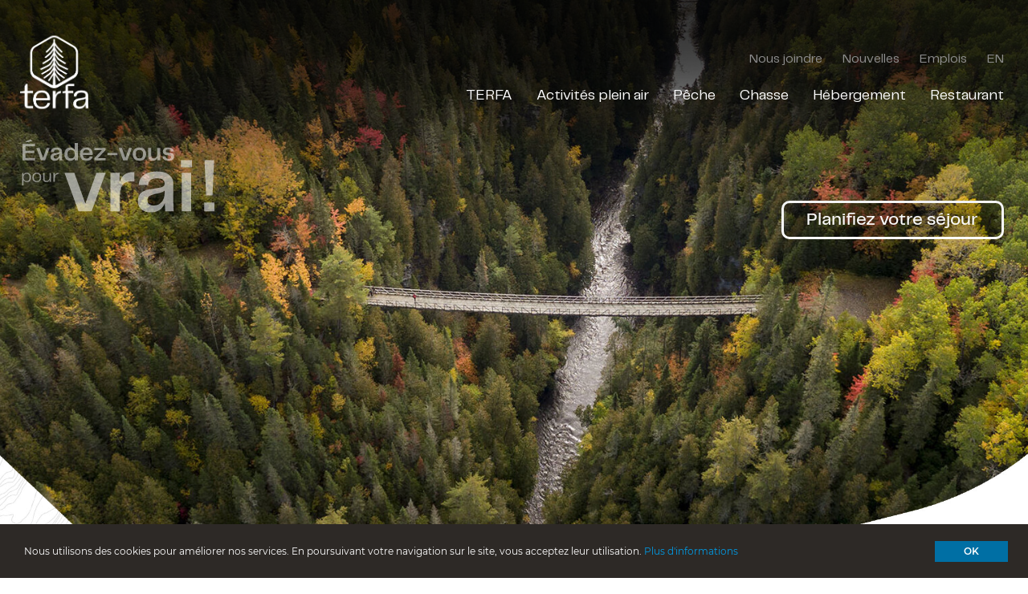

--- FILE ---
content_type: text/html; charset=UTF-8
request_url: https://www.terfa.ca/
body_size: 8834
content:

<!DOCTYPE html>
<!--[if IE 8]> <html class="no-js lt-ie9" lang="fr"> <![endif]-->
<!--[if gt IE 8]><!--> <html class="no-js" lang="fr"> <!--<![endif]-->
<head>

 <title>Quoi faire à Rimouski pour les amateurs de plein air</title>

 <meta http-equiv="X-UA-Compatible" content="IE=edge" />
 <meta name="viewport" content="width=device-width, initial-scale=1">
 <meta http-equiv="Content-Type" content="text/html; charset=utf-8" />

 <meta name="title" content="Quoi faire à Rimouski pour les amateurs de plein air" />
 <meta name="description" lang="fr" content="Le territoire Terfa offre un hébergement confortable et des activités de plein air dans la Réserve faunique Duchénier et au Canyon des Portes de l'Enfer." />
 <meta name="keywords" lang="fr" content="site internet TERFA,site officiel TERFA,site web officiel TERFA" />
 <meta name="robots" content="Index, Follow, noodp" />

 <meta property="fb:page_id" content="" />
 <meta property="fb:app_id" content="" />
 <meta property="og:type" content="website" />
 <meta property="og:site_name" content="TERFA"/>
 <meta property="og:title" content="Quoi faire à Rimouski pour les amateurs de plein air"/>
 <meta property="og:description" content="Le territoire Terfa offre un hébergement confortable et des activités de plein air dans la Réserve faunique Duchénier et au Canyon des Portes de l'Enfer."/>
 <meta property="og:image" content="https://www.terfa.ca/fichiersUploadOpt/1200-0-0-0-2048-1152-c4ca7114d2c7a4a712ae113ace79c3b615db3c9425c0be74a/banniere-terfa-accueil-69.jpg"/>
 <meta property="og:type" content="website"/>
 <meta property="og:url" content="https://www.terfa.ca/"/>
 <link rel="canonical" href="https://www.terfa.ca/" />
 <link rel="image_src" href="https://www.terfa.ca/fichiersUploadOpt/1200-0-0-0-2048-1152-c4ca7114d2c7a4a712ae113ace79c3b615db3c9425c0be74a/banniere-terfa-accueil-69.jpg" />
 <meta name="application-name" content="TERFA"/>
 
 <meta name="twitter:card" content="summary_large_image">
 <meta name="twitter:image:alt" content="TERFA">
 <meta name="twitter:site" content="@">

 <link rel="apple-touch-icon" href="/images/icones/Apple_touch_57.png" />
 <link rel="apple-touch-icon" sizes="72x72" href="/images/icones/Apple_touch_72.png" />
 <link rel="apple-touch-icon" sizes="114x114" href="/images/icones/Apple_touch_114.png" />
 <link rel="apple-touch-icon" sizes="144x144" href="/images/icones/Apple_touch_144.png" />

 <link rel="alternate" hreflang="en" href="/en/" />

 <link rel="shortcut icon" type="image/png" href="/images/site/favicon.png">

 <script type="text/javascript">
var cfg = {"langue":1,"langueAbr":"fr","langueLocale":"fr","lienAccueil":"\/","noPage":"128","timestamp":1769091665,"token":"3fec08070871a855e9e4696558914bca82e31e6f0bb56dfaf","langues":[{"noLangue":1,"nom":"Fran\u00e7ais","abr":"fr"},{"noLangue":2,"nom":"English","abr":"en"}]};

window.Resolution = {
 mobile: 676,
 tablet: 676,
 desktop: 1200
};

</script>

 <link rel="stylesheet" href="//maxcdn.bootstrapcdn.com/font-awesome/4.7.0/css/font-awesome.min.css">

 
 <link rel="stylesheet" media="screen" href="/css/foundation.min.css?r=1763484156" />
<link rel="stylesheet" media="screen" href="/assets/css/site.css?r=1763484152" />
<link rel="stylesheet" media="screen" href="/css/bundle.css?r=1763484156" />
<link rel="stylesheet" media="screen" href="/css/jquery.fancybox.css?r=1763484156" />
<link rel="stylesheet" media="screen" href="/assets/css/gridstack.min.css?r=1763484151" />
<link rel="stylesheet" media="screen" href="/css/jquery.mb.YTPlayer.min.css?r=1763484156" />
<link rel="stylesheet" media="screen" href="/assets/css/slick.css?r=1763484152" />
<link rel="stylesheet" media="screen" href="/assets/css/slick-theme.css?r=1763484152" />
<link rel="stylesheet" media="screen" href="/assets/css/site-modale.css?r=1763484152" />
<link rel="stylesheet" media="screen" href="/assets/css/fullcalendar.css?r=1763484151" />
<link rel="stylesheet" media="print" href="/css/site-print.css?r=1763484156" />
<link rel="stylesheet" media="screen" href="/assets/css/custom.css?r=1763484151" />

 <script type="text/javascript">
 var initMapBloc = function() {};
 </script>

 

 
 <!-- Google Tag Manager -->
 <script>(function(w,d,s,l,i){w[l]=w[l]||[];w[l].push({'gtm.start':
 new Date().getTime(),event:'gtm.js'});var f=d.getElementsByTagName(s)[0],
 j=d.createElement(s),dl=l!='dataLayer'?'&l='+l:'';j.async=true;j.src=
 'https://www.googletagmanager.com/gtm.js?id='+i+dl;f.parentNode.insertBefore(j,f);
 })(window,document,'script','dataLayer','GTM-T4QLPCW');</script>
 <!-- End Google Tag Manager -->
</head>

<body class="fr accueil">

<!-- Google Tag Manager (noscript) -->
<noscript><iframe src="https://www.googletagmanager.com/ns.html?id=GTM-T4QLPCW"
height="0" width="0" style="display:none;visibility:hidden"></iframe></noscript>
<!-- End Google Tag Manager (noscript) -->


<div class="wrapper">
 <header class="header">
 <div class="grid-container" style="position:relative;">
 <a href="/" class="logo"></a>

 <div class="slogan fr"></div>

 <a href="#" class="btn-burger">
 <span></span>

 <span></span>

 <span></span>
 </a>

 <div class="header__body">
 <nav class="nav-utilities">
 <ul>
 <li>
 <a href="/fr/nous-joindre/">Nous joindre</a> </li>
 <li>
 <a href="/fr/nouvelles/">Nouvelles</a> </li>
 <li>
 <a href="/fr/carrieres/">Emplois</a> </li>
 <li>
 <a rel="2" class="changementLangue" title="Home" href="/en/">EN</a> </li>
 </ul>
 </nav><!-- /.nav -->

 <nav class="nav">
 <ul class="" ><li class=""><a href="/fr/terfa/qui-sommes-nous/" title="TERFA" >TERFA </a><ul class="" style="display:none;"><li class=""><a href="/fr/terfa/qui-sommes-nous/" title="Qui sommes-nous ?" >Qui sommes-nous? </a></li><li class=""><a href="/fr/terfa/reserve-faunique-duchenier/" title="• Réserve faunique Duchénier" >• Réserve faunique Duchénier </a></li><li class=""><a href="/fr/terfa/canyon-des-portes-de-l-enfer/" title="• Canyon des Portes de l'Enfer" >• Canyon des Portes de l'Enfer </a></li><li class=""><a href="/fr/terfa/village-historique-scott/" title="• Village historique Scott" >• Village historique Scott </a></li><li class=""><a href="/fr/terfa/aire-protegee-aquatique/" title="• Aire protégée aquatique Touradi" >• Aire protégée aquatique Touradi </a></li></ul></li><li class=""><a href="/fr/plein-air/" title="Activités plein air" >Activités plein air </a><ul class="" style="display:none;"><li class=""><a href="/fr/plein-air/circuit-canotable-secteur-scott/" title="• Circuit canotable" >• Circuit canotable </a></li><li class=""><a href="/fr/plein-air/randonnee-pedestre/" title="• Randonnée pédestre" >• Randonnée pédestre </a><ul class="" style="display:none;"><li class=""><a href="https://www.terfa.ca/fr/plein-air/randonnee-pedestre/" id="rndlien53711" title="• Sentiers de randonnée" >• Sentiers de randonnée </a></li><li class=""><a href="/fr/plein-air/randonnee-pedestre/passerelle/" title="• Passerelle suspendue" >• Passerelle suspendue </a></li><li class=""><a href="/fr/plein-air/randonnee-pedestre/chute-grand-sault/" title="• Chute Grand Sault" >• Chute Grand Sault </a></li><li class=""><a href="/fr/plein-air/randonnee-pedestre/geocaching/" title="• Géocaching" >• Géocaching </a></li></ul></li><li class=""><a href="/fr/plein-air/parcours-interactifs/" title="• Parcours immersifs" >• Parcours immersifs </a></li><li class=""><a href="/fr/plein-air/labyrinthe/" title="• Labyrinthe des secrets" >• Labyrinthe des secrets </a></li><li class=""><a href="/fr/plein-air/l-histoire-de-la-drave/" title="• L'histoire de la drave" >• L'histoire de la drave </a></li><li class=""><a href="/fr/plein-air/activite-nocturne/" title="• Spectacle Nocturne" >• Spectacle Nocturne </a></li><li class=""><a href="/fr/plein-air/activites-hivernales/" title="• Sport d'hiver" >• Sport d'hiver </a></li><li class=""><a href="/fr/plein-air/tarifs/" title="Tarifs et heures d'ouverture | Secteur Canyon des Portes de l'Enfer" >• Tarifs et heures d'ouverture </a></li></ul></li><li class=""><a href="/fr/peche/" title="Pêche" >Pêche </a><ul class="" style="display:none;"><li class=""><a href="https://www.terfa.ca/fr/tirages-au-sort/" id="rndlien53641" title="• Tirages au sort" >• Tirages au sort </a></li><li class=""><a href="/fr/peche/forfaits-peche-truite-mouchetee-indigene/" title="• Pêche contingentée (truite mouchetée indigène)" >• Pêche contingentée (truite mouchetée indigène) </a></li><li class=""><a href="/fr/peche/peche-vacances-familles/" title="• Pêche Vacances-Familles" >• Pêche Vacances-Familles </a></li><li class=""><a href="/fr/peche/peche-quotidienne/" title="• Pêche quotidienne" >• Pêche quotidienne </a></li><li class=""><a href="/fr/peche/quota-peche-qualite/" title="• Quota de pêche qualité" >• Quota de pêche qualité </a></li><li class=""><a href="/fr/peche/especes-invasives/" title="• Espèces aquatiques invasives" >• Espèces aquatiques invasives </a></li><li class=""><a href="/fr/peche/carte-et-statistiques-de-peche/" title="• Cartes et statistiques de pêche" >• Cartes et statistiques de pêche </a></li><li class=""><a href="/fr/peche/reglementation/" title="• Règlementation" >• Règlementation </a></li><li class=""><a href="https://www.terfa.ca/fr/faq/" id="rndlien53614" title="• FAQ" >• FAQ </a></li></ul></li><li class=""><a href="/fr/chasse/" title="Chasse" >Chasse </a><ul class="" style="display:none;"><li class=""><a href="https://www.terfa.ca/fr/tirages-au-sort/" id="rndlien53687" title="• Tirages au sort" >• Tirages au sort </a></li><li class=""><a href="/fr/chasse/gros-gibier-orignal-cerf/" title="• Gros gibier (orignal et cerf)" >• Gros gibier (orignal et cerf) </a></li><li class=""><a href="/fr/chasse/petit-gibier/" title="• Petit gibier" >• Petit gibier </a></li><li class=""><a href="/fr/chasse/ours/" title="• Chasse à l'ours" >• Chasse à l'ours </a></li><li class=""><a href="/fr/chasse/carte-et-statistiques-de-chasse/" title="• Cartes et statistiques de chasse (orignal)" >• Cartes et statistiques de chasse (orignal) </a></li><li class=""><a href="/fr/chasse/reglementation/" title="• Règlementation" >• Règlementation </a></li><li class=""><a href="https://www.terfa.ca/fr/faq/" id="rndlien53621" title="• FAQ" >• FAQ </a></li></ul></li><li class=""><a href="/fr/hebergement/" title="Hébergement" >Hébergement </a><ul class="" style="display:none;"><li class=""><a href="/fr/hebergement/chalet/" title="Chalets" >Chalets </a></li><li class=""><a href="/fr/hebergement/yourtes/" title="Yourtes" >Yourtes </a></li><li class=""><a href="/fr/hebergement/prets-a-camper/" title="Prêts-à-camper" >Prêts-à-camper </a></li><li class=""><a href="/fr/hebergement/camping/" title="Camping" >Camping </a></li></ul></li><li class=""><a href="/fr/restaurant/" title="Restaurant" >Restaurant </a></li></ul><!-- /.nav-list --> </nav><!-- /.nav -->
 </div><!-- /.header__body -->
 </div><!-- /.container -->
 </header><!-- /.header -->

 <div class="hero">
 <div class="slider"> <div class="hero__image" style="background-image: url(/fichiersUploadOpt/1920-1080-22-0-1955-1100-033a3c3b86cdd0e4260988c8aa358c45217bf3aba57cbe82c/bannire-lacs-des-baies-147.jpg);"></div><!-- /.hero__image -->
 <div class="hero__image" style="background-image: url(/fichiersUploadOpt/1920-1080-22-0-1955-1100-80425acb5c2a4bf38296599ac43128e5c958addd779054859/passerelle-vue-de-haut-canyon-portes-de-l-enfer-97.jpg);"></div><!-- /.hero__image -->
 <div class="hero__image" style="background-image: url(/fichiersUploadOpt/1920-1080-22-0-1955-1100-9fae6f101a906a169fb08f31e4eca10af8878e03c8b17c198/banniere-chutes-grand-sault-127.jpg);"></div><!-- /.hero__image -->
 </div> <div class="hero__actions">

 <div class="grid-container">
 <a href="https://www.terfa.ca/fr/demande-d-information/" class="hollow button white">Planifiez votre séjour</a>
 </div><!-- /.grid-container -->
 </div><!-- /.hero__actions -->
 </div><!-- /.hero -->

 <div class="grid-stack grid-stack-12" id="grid-header">
 </div>
 

 
<div itemscope itemtype="http://schema.org/WebPage">
 

<div itemprop="description" >


 <div class="grid-stack grid-stack-12" id="grid-content">
 <div class="grid-stack-item bloc_autoheight bloc "
 style=""
 data-gs-x="0"
 data-gs-y="0"
 data-gs-width="12"
 data-gs-height="12"
 data-padding="0"
 data-baseposition="0">
 <div class="grid-stack-item-content noAnime" style="padding: vw vw vw vw; ;overflow:hidden;">
 <div style="padding: 5vw 0vw 0vw 0vw; background-image: none; background-size:cover; height:100%; background-color: #FFFFFF00;color: #333333" class="background-image "
 data-background-mobile=""
 data-background-tablet=""
 data-background-desktop="">
 <h1 style="text-align: center;"><span style="font-size: 100%;">Découvrez Terfa </span></h1>
 </div>
 </div>
</div>
<div class="grid-stack-item bloc_autoheight bloc "
 style=""
 data-gs-x="0"
 data-gs-y="12"
 data-gs-width="6"
 data-gs-height="31"
 data-padding="0"
 data-baseposition="0">
 <div class="grid-stack-item-content noAnime" style="padding: 0vw 2vw 0vw 4vw; ;overflow:hidden;">
 <div style="padding: 0vw vw 0.45vw vw; background-image: url(/fichiersUploadOpt/1-1-153-0-1044-896-5c2287afe652b73e6b6f0b269574102344b11990db4ecef5b/reserve-faunique-duchenier-accueil-79.jpg); background-size:cover; height:100%; background-color: #FFFFFF00;color: #ffffff" class="background-image "
 data-background-mobile="/fichiersUploadOpt/1080-558-153-0-1044-896-861795c706667ad0c34b460247d3a941cbe1e4a242f98b0c1/reserve-faunique-duchenier-accueil-79.jpg"
 data-background-tablet="/fichiersUploadOpt/1080-558-153-0-1044-896-861795c706667ad0c34b460247d3a941cbe1e4a242f98b0c1/reserve-faunique-duchenier-accueil-79.jpg"
 data-background-desktop="/fichiersUploadOpt/1080-558-153-0-1044-896-861795c706667ad0c34b460247d3a941cbe1e4a242f98b0c1/reserve-faunique-duchenier-accueil-79.jpg">
 <p style="text-align: center;"><span style="font-size: 170%;"> </span></p><p style="text-align: center;"><span style="font-size: 170%;"> </span></p><p style="text-align: center;"><span style="font-size: 170%;"> </span></p><p style="text-align: center;"><span style="font-size: 170%;"> </span></p><p style="text-align: center;"><span style="font-size: 170%;"><strong>Réserve faunique Duchénier</strong><br /></span><span style="font-size: 120%;">Votre territoire faunique par excellence</span></p><p style="text-align: center;"> </p><p style="text-align: center;"><span style="background-color: #cda788;"><a class="lien_hardcode button pas_icone_externe" style="background-color: #cda788;" href="https://www.terfa.ca/fr/terfa/reserve-faunique-duchenier/" data-hover="edc7a8">Découvrez Duchénier</a></span></p>
 </div>
 </div>
</div>
<div class="grid-stack-item bloc_autoheight bloc "
 style=""
 data-gs-x="6"
 data-gs-y="12"
 data-gs-width="6"
 data-gs-height="31"
 data-padding="0"
 data-baseposition="0">
 <div class="grid-stack-item-content noAnime" style="padding: 0vw 4vw 0vw 2vw; ;overflow:hidden;">
 <div style="padding: 0vw vw 0.45vw vw; background-image: url(/fichiersUploadOpt/1-1-0-30-1029-846-d235ae299cbc322cf90f36efba563edecc1bb58902236ed28/canyon-portes-enfer-accueil-80.jpg); background-size:cover; height:100%; background-color: #FFFFFF00;color: #ffffff" class="background-image "
 data-background-mobile="/fichiersUploadOpt/1080-558-0-30-1029-846-8c4f3e9719a8ef8bf53133085e3f794d229be8d042902671e/canyon-portes-enfer-accueil-80.jpg"
 data-background-tablet="/fichiersUploadOpt/1080-558-0-30-1029-846-8c4f3e9719a8ef8bf53133085e3f794d229be8d042902671e/canyon-portes-enfer-accueil-80.jpg"
 data-background-desktop="/fichiersUploadOpt/1080-558-0-30-1029-846-8c4f3e9719a8ef8bf53133085e3f794d229be8d042902671e/canyon-portes-enfer-accueil-80.jpg">
 <p style="text-align: center;"><span style="font-size: 170%;"> </span></p><p style="text-align: center;"><span style="font-size: 170%;"> </span></p><p style="text-align: center;"><span style="font-size: 170%;"> </span></p><p style="text-align: center;"><span style="font-size: 170%;"> </span></p><p style="text-align: center;"><span style="font-size: 90%;"><span style="font-size: 170%;"><strong>Le Canyon des Portes de l&#39;Enfer</strong></span><br /></span><span style="font-size: 120%;">Votre territoire familial et fantastique</span></p><p style="text-align: center;"> </p><p style="text-align: center;"><span style="background-color: #dc582a;"><a class="lien_hardcode button pas_icone_externe" style="background-color: #dc582a;" href="https://www.terfa.ca/fr/terfa/canyon-des-portes-de-l-enfer/" data-hover="fc784a">Découvrez le Canyon</a></span></p>
 </div>
 </div>
</div>
<div class="grid-stack-item bloc_autoheight bloc "
 style=""
 data-gs-x="0"
 data-gs-y="43"
 data-gs-width="12"
 data-gs-height="3"
 data-padding="75"
 data-baseposition="0">
 <div class="grid-stack-item-content noAnime" style="padding: vw vw vw vw; ;overflow:hidden;">
 <div style="padding: vw vw vw vw; background-image: none; background-size:cover; height:100%; background-color: #ffffff;color: #000000" class="background-image "
 data-background-mobile=""
 data-background-tablet=""
 data-background-desktop="">
 
 </div>
 </div>
</div>
<div class="grid-stack-item bloc_autoheight bloc "
 style=""
 data-gs-x="0"
 data-gs-y="103"
 data-gs-width="12"
 data-gs-height="12"
 data-padding="0"
 data-baseposition="0">
 <div class="grid-stack-item-content noAnime" style="padding: vw vw vw vw; ;overflow:hidden;">
 <div style="padding: 5.2vw 0vw 0vw 0vw; background-image: none; background-size:cover; height:100%; background-color: #FFFFFF00;color: #333333" class="background-image "
 data-background-mobile=""
 data-background-tablet=""
 data-background-desktop="">
 <h1 style="text-align: center;"><span style="font-size: 100%;">Quoi faire?</span></h1>
 </div>
 </div>
</div>
<div class="grid-stack-item bloc_autoheight bloc lienHover "
 style=""
 data-gs-x="0"
 data-gs-y="115"
 data-gs-width="3"
 data-gs-height="31"
 data-padding="50"
 data-baseposition="0">
 <div class="grid-stack-item-content noAnime" style="padding: 0vw 0vw 0.55vw 6vw; ;overflow:hidden;">
 <div style="padding: 0vw 0vw 0vw 0vw; background-image: url(/fichiersUploadOpt/1-1-181-35-481-875-54fb529e32c68ccf62329d83e1de61084776738ccd3478c60/plein-air-accueil-81.jpg); background-size:cover; height:100%; background-color: #FFFFFF00;color: #ffffff" class="background-image "
 data-background-mobile="/fichiersUploadOpt/540-558-181-35-481-875-d2ae00236b4d1b22947879b80087bf36449108957af592c02/plein-air-accueil-81.jpg"
 data-background-tablet="/fichiersUploadOpt/540-558-181-35-481-875-d2ae00236b4d1b22947879b80087bf36449108957af592c02/plein-air-accueil-81.jpg"
 data-background-desktop="/fichiersUploadOpt/540-558-181-35-481-875-d2ae00236b4d1b22947879b80087bf36449108957af592c02/plein-air-accueil-81.jpg">
 <p style="text-align: center;"><span style="font-size: 140%;"> </span></p><p style="text-align: center;"><span style="font-size: 140%;"> </span></p><p style="text-align: center;"><span style="font-size: 140%;"> </span></p><p style="text-align: center;"><span style="font-size: 140%;"> </span></p><p style="text-align: center;"><span style="font-size: 90%;"><span style="font-size: 170%;"><strong>Plein air</strong></span><br /></span><span style="font-size: 120%;">Vivez pleinement vos </span><br /><span style="font-size: 120%;">vacances chez nous<br /></span></p><p style="text-align: center;"> </p><p style="text-align: center;"><span style="background-color: #8d8a3f;"><a class="button lien_hardcode pas_icone_externe jauneMetal" style="background-color: #8d8a3f;" href="https://www.terfa.ca/fr/plein-air/" data-hover="adaa5f">Vivez</a></span></p><p style="text-align: center;"> </p><p style="text-align: center;"> </p><p style="text-align: center;"> </p>
 </div>
 </div>
</div>
<div class="grid-stack-item bloc_autoheight bloc "
 style=""
 data-gs-x="3"
 data-gs-y="115"
 data-gs-width="3"
 data-gs-height="31"
 data-padding="50"
 data-baseposition="0">
 <div class="grid-stack-item-content noAnime" style="padding: 0vw 2vw 0.55vw 4vw; ;overflow:hidden;">
 <div style="padding: 0vw 0vw 0vw 0vw; background-image: url(/fichiersUploadOpt/1-1-0-321-1997-774-1eb8bf1d12da968e44cbfa5fbb5ee5b39b4903e3ddcacc7da/banniere-lac-des-baies-101.jpg); background-size:cover; height:100%; background-color: #FFFFFF00;color: #ffffff" class="background-image "
 data-background-mobile="/fichiersUploadOpt/540-558-0-321-1997-774-9e88e2c3dcdebf341e1996e63c9884b8b94bbb2ffc9de7ff8/banniere-lac-des-baies-101.jpg"
 data-background-tablet="/fichiersUploadOpt/540-558-0-321-1997-774-9e88e2c3dcdebf341e1996e63c9884b8b94bbb2ffc9de7ff8/banniere-lac-des-baies-101.jpg"
 data-background-desktop="/fichiersUploadOpt/540-558-0-321-1997-774-9e88e2c3dcdebf341e1996e63c9884b8b94bbb2ffc9de7ff8/banniere-lac-des-baies-101.jpg">
 <p style="text-align: center;"><span style="font-size: 140%;"> </span></p><p style="text-align: center;"><span style="font-size: 140%;"> </span></p><p style="text-align: center;"><span style="font-size: 140%;"> </span></p><p style="text-align: center;"><span style="font-size: 140%;"> </span></p><p style="text-align: center;"><span style="font-size: 90%;"><span style="font-size: 170%;"><strong>Pêche</strong></span><br /></span><span style="font-size: 120%;">Truite mouchetée<br />100% indigène</span></p><p style="text-align: center;"> </p><p style="text-align: center;"><span style="background-color: #005f61;"><a class="button lien_hardcode pas_icone_externe bleuPierre" style="background-color: #005f61;" href="https://www.terfa.ca/fr/peche/" data-hover="207f81">Taquinez</a></span></p>
 </div>
 </div>
</div>
<div class="grid-stack-item bloc_autoheight bloc "
 style=""
 data-gs-x="6"
 data-gs-y="115"
 data-gs-width="3"
 data-gs-height="31"
 data-padding="50"
 data-baseposition="0">
 <div class="grid-stack-item-content noAnime" style="padding: 0vw 4vw 0.55vw 2vw; ;overflow:hidden;">
 <div style="padding: 0vw 0vw 0vw 0vw; background-image: url(/fichiersUploadOpt/1-1-125-0-559-922-a3b890ed04e91f40f92277e0a9510cecc44eb30dd34691915/chasse-accueil-orignal-115.jpg); background-size:cover; height:100%; background-color: #cccccc;color: #ffffff" class="background-image "
 data-background-mobile="/fichiersUploadOpt/540-558-125-0-559-922-6804d63a107770d6750f93c7c6580ad2865006ac77f440068/chasse-accueil-orignal-115.jpg"
 data-background-tablet="/fichiersUploadOpt/540-558-125-0-559-922-6804d63a107770d6750f93c7c6580ad2865006ac77f440068/chasse-accueil-orignal-115.jpg"
 data-background-desktop="/fichiersUploadOpt/540-558-125-0-559-922-6804d63a107770d6750f93c7c6580ad2865006ac77f440068/chasse-accueil-orignal-115.jpg">
 <p style="text-align: center;"><span style="font-size: 140%;"> </span></p><p style="text-align: center;"><span style="font-size: 140%;"> </span></p><p style="text-align: center;"><span style="font-size: 140%;"> </span></p><p style="text-align: center;"><span style="font-size: 140%;"> </span></p><p style="text-align: center;"><span style="font-size: 90%;"><span style="font-size: 170%;"><strong>Chasse</strong></span><br /></span><span style="font-size: 120%;">Profitez de nos zones</span><br /><span style="font-size: 120%;">de chasse exclusives</span></p><p style="text-align: center;"> </p><p style="text-align: center;"><span style="background-color: #cda788;"><a class="button lien_hardcode pas_icone_externe" style="background-color: #cda788;" href="https://www.terfa.ca/fr/chasse/" data-hover="edc7a8">Récoltez</a></span></p>
 </div>
 </div>
</div>
<div class="grid-stack-item bloc_autoheight bloc "
 style=""
 data-gs-x="9"
 data-gs-y="115"
 data-gs-width="3"
 data-gs-height="31"
 data-padding="50"
 data-baseposition="0">
 <div class="grid-stack-item-content noAnime" style="padding: 0vw 6vw 0.55vw 0vw; ;overflow:hidden;">
 <div style="padding: 0vw 0vw 0vw 0vw; background-image: url(/fichiersUploadOpt/1-1-155-0-518-874-6a938fa5b74add8451ac72a63bfed79258ead6fcc8e3116d4/chalet-accueil-78.jpg); background-size:cover; height:100%; background-color: #cccccc;color: #ffffff" class="background-image "
 data-background-mobile="/fichiersUploadOpt/540-558-155-0-518-874-59db3d7aac976acbf9270fedadd0185924d78cfa3ac76af57/chalet-accueil-78.jpg"
 data-background-tablet="/fichiersUploadOpt/540-558-155-0-518-874-59db3d7aac976acbf9270fedadd0185924d78cfa3ac76af57/chalet-accueil-78.jpg"
 data-background-desktop="/fichiersUploadOpt/540-558-155-0-518-874-59db3d7aac976acbf9270fedadd0185924d78cfa3ac76af57/chalet-accueil-78.jpg">
 <p style="text-align: center;"><span style="font-size: 140%;"> </span></p><p style="text-align: center;"><span style="font-size: 140%;"> </span></p><p style="text-align: center;"><span style="font-size: 140%;"> </span></p><p style="text-align: center;"><span style="font-size: 140%;"> </span></p><p style="text-align: center;"><span style="font-size: 90%;"><span style="font-size: 170%;"><strong>Hébergement</strong></span><br /></span><span style="font-size: 120%;">Dormez en tout confort</span><br /><span style="font-size: 120%;">en toute saison</span></p><p style="text-align: center;"> </p><p style="text-align: center;"><span style="background-color: #00629b;"><a class="button lien_hardcode pas_icone_externe bleu" style="background-color: #00629b;" href="https://www.terfa.ca/fr/hebergement/" data-hover="2082bb">Séjournez</a></span></p>
 </div>
 </div>
</div>
 </div>


<section class="section section--size1">
 <div class="grid-container">
 <header class="section__head text-center">
 <h2>Dernières nouvelles</h2>
 </header><!-- /.section__head -->

 <div class="section__body">
 <div class="cards">
 <div class="grid-x">
 <div class="cell small-6">
 <div class="card">
 <div class="card-image" style="background-image: url(/fichiersUploadOpt/775-398-0-246-2250-1757-b7b092156c39b84dc0e9eb0d98bce4d1068876e83dda8245a/acces-nature-1191.png) !important;background-position:center;">
 <a href="https://www.terfa.ca/fr/nouvelles/2025/06/05/acces-nature-vous-permet-de-decouvrir-gratuitement-le-canyon-des-portes-de-l-enfer/" class="card-link"></a>
 </div><!-- /.card__image -->

 <div class="card-section">
 <h5>5 juin 2025</h5>

 <h3>
 <a href="https://www.terfa.ca/fr/nouvelles/2025/06/05/acces-nature-vous-permet-de-decouvrir-gratuitement-le-canyon-des-portes-de-l-enfer/">
 Accès nature vous permet de découvrir gratuitement le Canyon des Portes de l'Enfer ! </a>
 </h3>
 </div><!-- /.card-section -->
 </div><!-- /.card -->
 </div><!-- /.cell -->
 <div class="cell small-6">
 <div class="card">
 <div class="card-image" style="background-image: url(/fichiersUploadOpt/775-398-60-0-1024-787-b3d27af76891256e4be25fb06ad9df97798bf2d6f97bbe67c/nouvelle1-176.jpg) !important;background-position:center;">
 <a href="https://www.terfa.ca/fr/nouvelles/2022/12/01/terfa-qu-est-ce-que-cela-signifie-oe/" class="card-link"></a>
 </div><!-- /.card__image -->

 <div class="card-section">
 <h5>1 décembre 2022</h5>

 <h3>
 <a href="https://www.terfa.ca/fr/nouvelles/2022/12/01/terfa-qu-est-ce-que-cela-signifie-oe/">
 Terfa, qu'est-ce que cela signifie ? </a>
 </h3>
 </div><!-- /.card-section -->
 </div><!-- /.card -->
 </div><!-- /.cell -->
 </div><!-- /.row -->

 <div class="cards__actions text-center">
 <a href="/fr/nouvelles/" class="button medium-alt dark">Toutes les nouvelles</a>
 </div><!-- /.cards__actions -->
 </div><!-- /.cards -->
 </div><!-- /.section__body -->
 </div><!-- /.grid-container -->
</section><!-- /.section -->


</div>


 </div> 
 <div class="clearfix"></div>
 <div class="grid-stack grid-stack-12" id="grid-footer">
 <div class="grid-stack-item bloc_autoheight bloc "
 style=""
 data-gs-x="0"
 data-gs-y="0"
 data-gs-width="4"
 data-gs-height="12"
 data-padding="0"
 data-baseposition="0">
 <div class="grid-stack-item-content noAnime" style="padding: 0vw 0vw 0vw 0vw; ;overflow:hidden;">
 <div style="padding: 1vw 0vw 0vw 14vw; background-image: url(/fichiersUploadOpt/1-1-124-192-1026-514-8822f0f2840bf6fe3cd5382ceb56c4f10de9ae19afb71069d/peche-forfait-121.jpg); background-size:cover; height:100%; background-color: #FFFFFF00;color: #ffffff" class="background-image "
 data-background-mobile="/fichiersUploadOpt/720-216-124-192-1026-514-c3e84ab436dd5b1f321d79a6bba7a5c0a0a57ebda3ceab47e/peche-forfait-121.jpg"
 data-background-tablet="/fichiersUploadOpt/720-216-124-192-1026-514-c3e84ab436dd5b1f321d79a6bba7a5c0a0a57ebda3ceab47e/peche-forfait-121.jpg"
 data-background-desktop="/fichiersUploadOpt/720-216-124-192-1026-514-c3e84ab436dd5b1f321d79a6bba7a5c0a0a57ebda3ceab47e/peche-forfait-121.jpg">
 <p class="sansMouseover" style="text-align: left;"><span style="color: #000000;"><span style="font-size: 130%;"> <strong> <br /></strong></span><span style="font-size: 140%; color: #ffffff;"><strong>Tirages au sort <br />de chasse &amp; pêche<br /></strong></span></span></p>
 </div>
 </div>
</div>
<div class="grid-stack-item bloc_autoheight bloc "
 style=""
 data-gs-x="4"
 data-gs-y="0"
 data-gs-width="4"
 data-gs-height="12"
 data-padding="0"
 data-baseposition="0">
 <div class="grid-stack-item-content noAnime" style="padding: vw vw vw vw; ;overflow:hidden;">
 <div style="padding: 1vw 3vw 0vw 15vw; background-image: url(/fichiersUploadOpt/1-1-0-0-792-300-e6e2130a8980176adb68a5023f680aec21cf01d8513a8f6f0/bandeau-carte-des-zones-16.jpg); background-size:cover; height:100%; background-color: #FFFFFF00;color: #ffffff" class="background-image "
 data-background-mobile="/fichiersUploadOpt/720-216-0-0-792-300-7f8beba55f39dbbeb5e59e4de5acb250b00d8966b99e1c069/bandeau-carte-des-zones-16.jpg"
 data-background-tablet="/fichiersUploadOpt/720-216-0-0-792-300-7f8beba55f39dbbeb5e59e4de5acb250b00d8966b99e1c069/bandeau-carte-des-zones-16.jpg"
 data-background-desktop="/fichiersUploadOpt/720-216-0-0-792-300-7f8beba55f39dbbeb5e59e4de5acb250b00d8966b99e1c069/bandeau-carte-des-zones-16.jpg">
 <p class="sansMouseover" style="text-align: left;"><br /><span style="font-size: 140%;"><a href="https://www.terfa.ca/fr/documentation/"><strong>Cartes du territoire</strong></a></span><br /><br /></p>
 </div>
 </div>
</div>
<div class="grid-stack-item bloc_autoheight bloc "
 style=""
 data-gs-x="8"
 data-gs-y="0"
 data-gs-width="4"
 data-gs-height="12"
 data-padding="0"
 data-baseposition="0">
 <div class="grid-stack-item-content noAnime" style="padding: 0vw 0vw 0vw 0vw; ;overflow:hidden;">
 <div style="padding: 1vw 1vw 0vw 15vw; background-image: url(/fichiersUploadOpt/1-1-0-70-685-329-f6edbc27b15026b314608378c9f4bc5cafd07d0118855033a/image-attraits-et-activites-accueil-3.jpg); background-size:cover; height:100%; background-color: #cccccc;color: #ffffff" class="background-image "
 data-background-mobile="/fichiersUploadOpt/720-216-0-70-685-329-94ab09d9aff329272892e6eafae387bf06d4e7ace700ab9e8/image-attraits-et-activites-accueil-3.jpg"
 data-background-tablet="/fichiersUploadOpt/720-216-0-70-685-329-94ab09d9aff329272892e6eafae387bf06d4e7ace700ab9e8/image-attraits-et-activites-accueil-3.jpg"
 data-background-desktop="/fichiersUploadOpt/720-216-0-70-685-329-94ab09d9aff329272892e6eafae387bf06d4e7ace700ab9e8/image-attraits-et-activites-accueil-3.jpg">
 <p class="sansMouseover" style="text-align: left;"><br /><span style="font-size: 140%;"><strong><span style="color: #ffffff;">F<a style="color: #ffffff;" href="https://www.terfa.ca/fr/faq/">oire<br />Aux Questions</a></span></strong></span><br /><br /></p>
 </div>
 </div>
</div>
<div class="grid-stack-item bloc_autoheight bloc hide-for-small-only "
 style=""
 data-gs-x="0"
 data-gs-y="12"
 data-gs-width="12"
 data-gs-height="5"
 data-padding="125"
 data-baseposition="0">
 <div class="grid-stack-item-content noAnime" style="padding: vw vw vw vw; ;overflow:hidden;">
 <div style="padding: 0vw 0vw 0vw 0vw; background-image: none; background-size:cover; height:100%; background-color: #FFFFFF00;color: #000000" class="background-image "
 data-background-mobile=""
 data-background-tablet=""
 data-background-desktop="">
 
 </div>
 </div>
</div>
 </div>
 
 <footer class="footer">
 <div class="grid-container">
 <div class="grid-x">
 <div class="columns small-12 medium-5 large-4">
 <div class="form-subscribe">
 
 <form id="newsletterBas" name="newsletterBas" class="form-horizontal" method="post" action="#">
 <h5>Abonnez-vous à l'infolettre de TERFA</h5>

 <div class="form__body">
 <label for="courrielClientFooter" class="hidden">Courriel</label>

 <div class="form__controls">
 <input type="email" class="field" name="courrielClientFooter" id="courrielClientFooter" placeholder="Courriel" required="required">
 </div><!-- /.form__controls -->

 <button class="form__btn">
 <i class="fa fa-long-arrow-right" aria-hidden="true"></i>
 </button>
 
 </div><!-- /.form__body -->

 <div class="form__body">
 <div class="reCaptcha" style="width:100%;height:50px;">
 <div class="large-12 cell">
 <div id="e_Captcha" class="g-recaptcha" data-sitekey="6Lc1C-koAAAAAOJPMdCU0sKR7wQHSVSEXC9Js7Rp"></div>
 </div>
 </div>
 </div><br/>
 
 <p class="form__hint">
 Soyez les premiers informés sur les nouveautés et les promotions en vigueur </p><!-- /.form__hint -->
 </form>
 </div><!-- /.form-subscribe -->

 <div class="socials">
 <ul>
 <li>
 <a href="/">
 <img src="/images/site/logo-c.png" alt="" width="68" height="73">
 </a>

 <ul>
 <li>
 <a href="https://www.facebook.com/terfaqc/">
 <i class="ico-facebook"></i>
 </a>
 </li>

 <li>
 <a href="https://www.instagram.com/terfa_qc/">
 <i class="fa fa-instagram" aria-hidden="true"></i>
 </a>
 </li>
 </ul>
 </li>

 <li>
 <a href="/fr/terfa/reserve-faunique-duchenier/">
 <img src="/images/site/logo-c-primary.png" alt="" width="69" height="85">
 </a>

 <ul>
 <li>
 <a href="https://www.facebook.com/reservefauniqueduchenier/">
 <i class="ico-facebook"></i>
 </a>
 </li>
 </ul>
 </li>

 <li>
 <a href="/fr/terfa/canyon-des-portes-de-l-enfer/">
 <img src="/images/site/logo-c-secondary.png" alt="" width="69" height="85">
 </a>

 <ul>
 <li>
 <a href="https://www.facebook.com/canyonportesenfer/">
 <i class="ico-facebook"></i>
 </a>
 </li>

 <li>
 <a href="https://fr.tripadvisor.ca/Attraction_Review-g11828497-d2251445-Reviews-Canyon_des_portes_de_l_enfer-Saint_Narcisse_de_Rimouski_Bas_Saint_Laurent_Quebe.html">
 <i class="fa fa-tripadvisor" aria-hidden="true"></i>
 </a>
 </li>
 </ul>
 </li>
 </ul>
 </div><!-- /.socials -->
 </div><!-- /.columns -->

 <div class="columns small-12 medium-5 large-4">
 <div class="footer__content">
 <h6>Liens utiles</h6>

 <nav class="footer__nav">
 <ul>
 <li>
 <a href="/fr/terfa/reserve-faunique-duchenier/">• Réserve faunique Duchénier</a> </li>
 
 <li>
 <a href="/fr/nouvelles/">Nouvelles</a> </li>
 
 <li>
 <a href="/fr/terfa/canyon-des-portes-de-l-enfer/">• Canyon des Portes de l'Enfer</a> </li>
 
 <li>
 <a href="/fr/faq/">FAQ</a> </li>
 
 <li>
 <a href="/fr/chasse/">Chasse</a> </li>
 
 <li>
 <a href="/fr/documentation/">Documentation</a> </li>
 
 <li>
 <a href="/fr/peche/">Pêche</a> </li>
 
 <li>
 <a href="/fr/carrieres/">Emplois</a> </li>
 
 <li>
 <a href="/fr/tirages-au-sort/">Tirages au sort</a> </li>
 
 <li>
 <a href="/fr/politique-de-confidentialite/">Politique de confidentialité</a> </li>
 
 <li>
 <a href="/fr/projets-fauniques/">Projets fauniques</a> </li>
 
 <li>
 <a href="/fr/plan-du-site/">Plan du site</a> </li>
 </ul>
 </nav><!-- /.footer__nav --> 
 </div><!-- /.footer__content -->
 </div><!-- /.columns -->

 <div class="columns small-12 medium-2 large-2">
 <div class="footer__content footer__content--primary">

 <p class="footer__contacts">
 <span class="titreCoord" style="padding-top: 0px !important;">Canyon des Portes de l'Enfer</span><span class="clearfix"></span>
 1280 Chemin Duchénier, <br>
 Saint-Narcisse-de-Rimouski <br>
 Québec, Canada, G0K 1S0 <br>
 <a href="mailto:infopleinair@terfa.ca">infopleinair@terfa.ca</a><span class="clearfix"></span>
 <span><a href="tel:418-735-6063">418-735-6063</a></span>
 
 <span class="clearfix"></span>
 <span class="titreCoord">Réserve faunique Duchénier</span><span class="clearfix"></span>
 1500 Chemin Duchénier, <br>
 Saint-Narcisse-de-Rimouski <br>
 Québec, Canada, G0K 1S0 <br>
 <a href="mailto:inforeserve@terfa.ca">inforeserve@terfa.ca</a><span class="clearfix"></span>
 <span><a href="tel:418-735-5222">418-735-5222</a></span>

 </p><!-- /.footer__contacts -->
 </div><!-- /.footer__content -->
 </div><!-- /.columns -->

 <div class="columns small-12 medium-12 large-2">
 <div class="footer__content-alt">
 <p>&copy; 2026 TERFA</p>

 <p>
 <p><a href="https://numerique.ca/" target="_blank">Numérique.ca</a> : <a href="https://numerique.ca/fr-site-web-adaptatif/" target="_blank">Création de site web adaptatif</a>, <a href="https://numerique.ca/fr-logiciel-crm/" target="_blank">CRM</a>, <a href="https://www.sitepascher.ca/" target="_blank">site pas cher</a>, <a href="https://numerique.ca/fr-seo/" target="_blank">SEO</a>, <a href="https://numerique.ca/fr-infolettres/" target="_blank">infolettre</a> et plus!</p> </p>
 
 </div><!-- /.footer__content -->
 </div><!-- /.columns -->
 </div><!-- /.grid-x -->
 </div><!-- /.grid-container -->
 </footer><!-- /.footer -->

 

<div class="bar is-active" id="bar">
    <div class="grid-container">
        <p>
            Nous utilisons des cookies pour améliorer nos services. En poursuivant votre navigation sur le site, vous acceptez leur utilisation.
            <a href="/fr/confidentialite/">Plus d'informations</a>
        </p>

        <a href="#" class="accept-cookie button primary js-toggle" data-target="#bar">OK</a>
    </div><!-- /.grid-container -->
</div><!-- /.bar -->

 

</div><!-- /.wrapper -->



<script src="/js/jquery-3.1.1.min.js?r=1763484167"></script>
<script src="/js/jquery-scrollLock.min.js?r=1763484167"></script>
<script src="/js/bundle.js?r=1763484166"></script>
<script src="/assets/js/jquery-ui.min.js?r=1763484152"></script>
<script src="/assets/js/lodash.min.js?r=1763484153"></script>
<script src="/assets/js/foundation.min.js?r=1763484152"></script>
<script src="/assets/js/gridstack.min.js?r=1763484152"></script>
<script src="/assets/js/jquery.unveil.min.js?r=1763484153"></script>
<script src="/assets/js/slick.min.js?r=1763484153"></script>
<script src="/assets/js/jquery.visible.min.js?r=1763484153"></script>
<script src="/js/jquery.validate.js?r=1763484168"></script>
<script src="/js/jquery.fancybox.pack.js?r=1763484168"></script>
<script src="/js/jquery.smoothScroll.js?r=1763484168"></script>
<script src="/js/jquery.jqEasyCharCounter.js?r=1763484168"></script>
<script src="/js/jquery.jcookie.js?r=1763484168"></script>
<script src="/js/ie8.polyfils.min.js?r=1763484167"></script>
<script src="/js/iframeResizer.min.js?r=1763484167"></script>
<script src="/assets/js/fullcalendar.js?r=1763484152"></script>
<script src="/js/jquery.mb.YTPlayer.min.js?r=1763484168"></script>
<script src="/assets/js/site-fr.js?r=1763484153"></script>


<script type="text/javascript" src="https://www.google.com/recaptcha/api.js?hl=fr&onload=callRecaptChaContact&render=explicit"></script>
<script type="text/javascript">

 function callRecaptChaContact() {
 $('.g-recaptcha').each(function(index, el) {
 widgetId = grecaptcha.render(el, {'sitekey' : '6Lc1C-koAAAAAOJPMdCU0sKR7wQHSVSEXC9Js7Rp', 'theme' : 'light'});
 });
 }
</script>

<script type="text/javascript">
 $("#newsletterBas").validate({
 rules: {
 courrielClientFooter: {required:true,email:true}
 },
 errorPlacement: function(error, element) {
 $(element).closest(".form__controls").addClass("error");
 //error.insertBefore(element);
 },
 success: function(label, element) {
 $(element).closest(".form__controls").removeClass("error");
 },
 submitHandler: function(form) {
 $.ajax({
 type: "post",
 url: "/api/valider-recaptcha/?ajax=1",
 data: $(form).serialize(),
 dataType: "json",
 beforeSend: function(msg){
 },
 "error": function (XMLHttpRequest, textStatus, errorThrown) {
 alert( "Erreur");
 },
 success: function(resultat){
 if(resultat.etat == 1) {
 url = '/fr/abonnement-a-l-infolettre/?courrielClient='+$('#courrielClientFooter').val();
 window.location.replace(url);
 } else {
 alert('Vous devez cocher la case "Je ne suis pas un robot"');
 }
 }
 });
 }
 });

</script>

 <script type="text/javascript">
 $('.accept-cookie').on('click', function(){
 $.cookie('accept_cookie', '1', { expires: 7, path: '/' });
 });
 </script>
 

<script>
 (function(d, s, id) {
 var js, fjs = d.getElementsByTagName(s)[0];
 if (d.getElementById(id)) return;
 js = d.createElement(s); js.id = id;
 js.src = 'https://connect.facebook.net/fr_CA/sdk/xfbml.customerchat.js#xfbml=1&version=v2.12&autoLogAppEvents=1';
 fjs.parentNode.insertBefore(js, fjs);
 }(document, 'script', 'facebook-jssdk'));
 </script>
 <div class="fb-customerchat"
 page_id="109221520565892"
 logged_in_greeting="Comment pouvons-nous vous aider?"
 logged_out_greeting="Comment pouvons-nous vous aider?"
 greeting_dialog_display="hide"
 theme_color="#00629b">
 </div>


 <script src="https://maps.googleapis.com/maps/api/js?key=AIzaSyAHRZUmquX9PcEsIvXC8lkUGnfpaQXXk44&callback=initMapBloc"></script>

<script src="/assets/js/site-after.js?r=1763484153"></script>
<script src="/js/geoxml3.js?r=1763484167"></script>
<script src="/js/ProjectedOverlay.js?r=1763484166"></script>
<script src="/js/maplabel.js?r=1763484168"></script>


</body>
</html>

<!-- Nouvelle page - cache non actif - noPage 128 - Thu Jan 22 9:21:05 EST 2026 - execution 0.03057 - memory 8.44 Mb - nbRequetes 7  -->

--- FILE ---
content_type: text/html; charset=utf-8
request_url: https://www.google.com/recaptcha/api2/anchor?ar=1&k=6Lc1C-koAAAAAOJPMdCU0sKR7wQHSVSEXC9Js7Rp&co=aHR0cHM6Ly93d3cudGVyZmEuY2E6NDQz&hl=fr&v=PoyoqOPhxBO7pBk68S4YbpHZ&theme=light&size=normal&anchor-ms=20000&execute-ms=30000&cb=bq55z3dy04ew
body_size: 49463
content:
<!DOCTYPE HTML><html dir="ltr" lang="fr"><head><meta http-equiv="Content-Type" content="text/html; charset=UTF-8">
<meta http-equiv="X-UA-Compatible" content="IE=edge">
<title>reCAPTCHA</title>
<style type="text/css">
/* cyrillic-ext */
@font-face {
  font-family: 'Roboto';
  font-style: normal;
  font-weight: 400;
  font-stretch: 100%;
  src: url(//fonts.gstatic.com/s/roboto/v48/KFO7CnqEu92Fr1ME7kSn66aGLdTylUAMa3GUBHMdazTgWw.woff2) format('woff2');
  unicode-range: U+0460-052F, U+1C80-1C8A, U+20B4, U+2DE0-2DFF, U+A640-A69F, U+FE2E-FE2F;
}
/* cyrillic */
@font-face {
  font-family: 'Roboto';
  font-style: normal;
  font-weight: 400;
  font-stretch: 100%;
  src: url(//fonts.gstatic.com/s/roboto/v48/KFO7CnqEu92Fr1ME7kSn66aGLdTylUAMa3iUBHMdazTgWw.woff2) format('woff2');
  unicode-range: U+0301, U+0400-045F, U+0490-0491, U+04B0-04B1, U+2116;
}
/* greek-ext */
@font-face {
  font-family: 'Roboto';
  font-style: normal;
  font-weight: 400;
  font-stretch: 100%;
  src: url(//fonts.gstatic.com/s/roboto/v48/KFO7CnqEu92Fr1ME7kSn66aGLdTylUAMa3CUBHMdazTgWw.woff2) format('woff2');
  unicode-range: U+1F00-1FFF;
}
/* greek */
@font-face {
  font-family: 'Roboto';
  font-style: normal;
  font-weight: 400;
  font-stretch: 100%;
  src: url(//fonts.gstatic.com/s/roboto/v48/KFO7CnqEu92Fr1ME7kSn66aGLdTylUAMa3-UBHMdazTgWw.woff2) format('woff2');
  unicode-range: U+0370-0377, U+037A-037F, U+0384-038A, U+038C, U+038E-03A1, U+03A3-03FF;
}
/* math */
@font-face {
  font-family: 'Roboto';
  font-style: normal;
  font-weight: 400;
  font-stretch: 100%;
  src: url(//fonts.gstatic.com/s/roboto/v48/KFO7CnqEu92Fr1ME7kSn66aGLdTylUAMawCUBHMdazTgWw.woff2) format('woff2');
  unicode-range: U+0302-0303, U+0305, U+0307-0308, U+0310, U+0312, U+0315, U+031A, U+0326-0327, U+032C, U+032F-0330, U+0332-0333, U+0338, U+033A, U+0346, U+034D, U+0391-03A1, U+03A3-03A9, U+03B1-03C9, U+03D1, U+03D5-03D6, U+03F0-03F1, U+03F4-03F5, U+2016-2017, U+2034-2038, U+203C, U+2040, U+2043, U+2047, U+2050, U+2057, U+205F, U+2070-2071, U+2074-208E, U+2090-209C, U+20D0-20DC, U+20E1, U+20E5-20EF, U+2100-2112, U+2114-2115, U+2117-2121, U+2123-214F, U+2190, U+2192, U+2194-21AE, U+21B0-21E5, U+21F1-21F2, U+21F4-2211, U+2213-2214, U+2216-22FF, U+2308-230B, U+2310, U+2319, U+231C-2321, U+2336-237A, U+237C, U+2395, U+239B-23B7, U+23D0, U+23DC-23E1, U+2474-2475, U+25AF, U+25B3, U+25B7, U+25BD, U+25C1, U+25CA, U+25CC, U+25FB, U+266D-266F, U+27C0-27FF, U+2900-2AFF, U+2B0E-2B11, U+2B30-2B4C, U+2BFE, U+3030, U+FF5B, U+FF5D, U+1D400-1D7FF, U+1EE00-1EEFF;
}
/* symbols */
@font-face {
  font-family: 'Roboto';
  font-style: normal;
  font-weight: 400;
  font-stretch: 100%;
  src: url(//fonts.gstatic.com/s/roboto/v48/KFO7CnqEu92Fr1ME7kSn66aGLdTylUAMaxKUBHMdazTgWw.woff2) format('woff2');
  unicode-range: U+0001-000C, U+000E-001F, U+007F-009F, U+20DD-20E0, U+20E2-20E4, U+2150-218F, U+2190, U+2192, U+2194-2199, U+21AF, U+21E6-21F0, U+21F3, U+2218-2219, U+2299, U+22C4-22C6, U+2300-243F, U+2440-244A, U+2460-24FF, U+25A0-27BF, U+2800-28FF, U+2921-2922, U+2981, U+29BF, U+29EB, U+2B00-2BFF, U+4DC0-4DFF, U+FFF9-FFFB, U+10140-1018E, U+10190-1019C, U+101A0, U+101D0-101FD, U+102E0-102FB, U+10E60-10E7E, U+1D2C0-1D2D3, U+1D2E0-1D37F, U+1F000-1F0FF, U+1F100-1F1AD, U+1F1E6-1F1FF, U+1F30D-1F30F, U+1F315, U+1F31C, U+1F31E, U+1F320-1F32C, U+1F336, U+1F378, U+1F37D, U+1F382, U+1F393-1F39F, U+1F3A7-1F3A8, U+1F3AC-1F3AF, U+1F3C2, U+1F3C4-1F3C6, U+1F3CA-1F3CE, U+1F3D4-1F3E0, U+1F3ED, U+1F3F1-1F3F3, U+1F3F5-1F3F7, U+1F408, U+1F415, U+1F41F, U+1F426, U+1F43F, U+1F441-1F442, U+1F444, U+1F446-1F449, U+1F44C-1F44E, U+1F453, U+1F46A, U+1F47D, U+1F4A3, U+1F4B0, U+1F4B3, U+1F4B9, U+1F4BB, U+1F4BF, U+1F4C8-1F4CB, U+1F4D6, U+1F4DA, U+1F4DF, U+1F4E3-1F4E6, U+1F4EA-1F4ED, U+1F4F7, U+1F4F9-1F4FB, U+1F4FD-1F4FE, U+1F503, U+1F507-1F50B, U+1F50D, U+1F512-1F513, U+1F53E-1F54A, U+1F54F-1F5FA, U+1F610, U+1F650-1F67F, U+1F687, U+1F68D, U+1F691, U+1F694, U+1F698, U+1F6AD, U+1F6B2, U+1F6B9-1F6BA, U+1F6BC, U+1F6C6-1F6CF, U+1F6D3-1F6D7, U+1F6E0-1F6EA, U+1F6F0-1F6F3, U+1F6F7-1F6FC, U+1F700-1F7FF, U+1F800-1F80B, U+1F810-1F847, U+1F850-1F859, U+1F860-1F887, U+1F890-1F8AD, U+1F8B0-1F8BB, U+1F8C0-1F8C1, U+1F900-1F90B, U+1F93B, U+1F946, U+1F984, U+1F996, U+1F9E9, U+1FA00-1FA6F, U+1FA70-1FA7C, U+1FA80-1FA89, U+1FA8F-1FAC6, U+1FACE-1FADC, U+1FADF-1FAE9, U+1FAF0-1FAF8, U+1FB00-1FBFF;
}
/* vietnamese */
@font-face {
  font-family: 'Roboto';
  font-style: normal;
  font-weight: 400;
  font-stretch: 100%;
  src: url(//fonts.gstatic.com/s/roboto/v48/KFO7CnqEu92Fr1ME7kSn66aGLdTylUAMa3OUBHMdazTgWw.woff2) format('woff2');
  unicode-range: U+0102-0103, U+0110-0111, U+0128-0129, U+0168-0169, U+01A0-01A1, U+01AF-01B0, U+0300-0301, U+0303-0304, U+0308-0309, U+0323, U+0329, U+1EA0-1EF9, U+20AB;
}
/* latin-ext */
@font-face {
  font-family: 'Roboto';
  font-style: normal;
  font-weight: 400;
  font-stretch: 100%;
  src: url(//fonts.gstatic.com/s/roboto/v48/KFO7CnqEu92Fr1ME7kSn66aGLdTylUAMa3KUBHMdazTgWw.woff2) format('woff2');
  unicode-range: U+0100-02BA, U+02BD-02C5, U+02C7-02CC, U+02CE-02D7, U+02DD-02FF, U+0304, U+0308, U+0329, U+1D00-1DBF, U+1E00-1E9F, U+1EF2-1EFF, U+2020, U+20A0-20AB, U+20AD-20C0, U+2113, U+2C60-2C7F, U+A720-A7FF;
}
/* latin */
@font-face {
  font-family: 'Roboto';
  font-style: normal;
  font-weight: 400;
  font-stretch: 100%;
  src: url(//fonts.gstatic.com/s/roboto/v48/KFO7CnqEu92Fr1ME7kSn66aGLdTylUAMa3yUBHMdazQ.woff2) format('woff2');
  unicode-range: U+0000-00FF, U+0131, U+0152-0153, U+02BB-02BC, U+02C6, U+02DA, U+02DC, U+0304, U+0308, U+0329, U+2000-206F, U+20AC, U+2122, U+2191, U+2193, U+2212, U+2215, U+FEFF, U+FFFD;
}
/* cyrillic-ext */
@font-face {
  font-family: 'Roboto';
  font-style: normal;
  font-weight: 500;
  font-stretch: 100%;
  src: url(//fonts.gstatic.com/s/roboto/v48/KFO7CnqEu92Fr1ME7kSn66aGLdTylUAMa3GUBHMdazTgWw.woff2) format('woff2');
  unicode-range: U+0460-052F, U+1C80-1C8A, U+20B4, U+2DE0-2DFF, U+A640-A69F, U+FE2E-FE2F;
}
/* cyrillic */
@font-face {
  font-family: 'Roboto';
  font-style: normal;
  font-weight: 500;
  font-stretch: 100%;
  src: url(//fonts.gstatic.com/s/roboto/v48/KFO7CnqEu92Fr1ME7kSn66aGLdTylUAMa3iUBHMdazTgWw.woff2) format('woff2');
  unicode-range: U+0301, U+0400-045F, U+0490-0491, U+04B0-04B1, U+2116;
}
/* greek-ext */
@font-face {
  font-family: 'Roboto';
  font-style: normal;
  font-weight: 500;
  font-stretch: 100%;
  src: url(//fonts.gstatic.com/s/roboto/v48/KFO7CnqEu92Fr1ME7kSn66aGLdTylUAMa3CUBHMdazTgWw.woff2) format('woff2');
  unicode-range: U+1F00-1FFF;
}
/* greek */
@font-face {
  font-family: 'Roboto';
  font-style: normal;
  font-weight: 500;
  font-stretch: 100%;
  src: url(//fonts.gstatic.com/s/roboto/v48/KFO7CnqEu92Fr1ME7kSn66aGLdTylUAMa3-UBHMdazTgWw.woff2) format('woff2');
  unicode-range: U+0370-0377, U+037A-037F, U+0384-038A, U+038C, U+038E-03A1, U+03A3-03FF;
}
/* math */
@font-face {
  font-family: 'Roboto';
  font-style: normal;
  font-weight: 500;
  font-stretch: 100%;
  src: url(//fonts.gstatic.com/s/roboto/v48/KFO7CnqEu92Fr1ME7kSn66aGLdTylUAMawCUBHMdazTgWw.woff2) format('woff2');
  unicode-range: U+0302-0303, U+0305, U+0307-0308, U+0310, U+0312, U+0315, U+031A, U+0326-0327, U+032C, U+032F-0330, U+0332-0333, U+0338, U+033A, U+0346, U+034D, U+0391-03A1, U+03A3-03A9, U+03B1-03C9, U+03D1, U+03D5-03D6, U+03F0-03F1, U+03F4-03F5, U+2016-2017, U+2034-2038, U+203C, U+2040, U+2043, U+2047, U+2050, U+2057, U+205F, U+2070-2071, U+2074-208E, U+2090-209C, U+20D0-20DC, U+20E1, U+20E5-20EF, U+2100-2112, U+2114-2115, U+2117-2121, U+2123-214F, U+2190, U+2192, U+2194-21AE, U+21B0-21E5, U+21F1-21F2, U+21F4-2211, U+2213-2214, U+2216-22FF, U+2308-230B, U+2310, U+2319, U+231C-2321, U+2336-237A, U+237C, U+2395, U+239B-23B7, U+23D0, U+23DC-23E1, U+2474-2475, U+25AF, U+25B3, U+25B7, U+25BD, U+25C1, U+25CA, U+25CC, U+25FB, U+266D-266F, U+27C0-27FF, U+2900-2AFF, U+2B0E-2B11, U+2B30-2B4C, U+2BFE, U+3030, U+FF5B, U+FF5D, U+1D400-1D7FF, U+1EE00-1EEFF;
}
/* symbols */
@font-face {
  font-family: 'Roboto';
  font-style: normal;
  font-weight: 500;
  font-stretch: 100%;
  src: url(//fonts.gstatic.com/s/roboto/v48/KFO7CnqEu92Fr1ME7kSn66aGLdTylUAMaxKUBHMdazTgWw.woff2) format('woff2');
  unicode-range: U+0001-000C, U+000E-001F, U+007F-009F, U+20DD-20E0, U+20E2-20E4, U+2150-218F, U+2190, U+2192, U+2194-2199, U+21AF, U+21E6-21F0, U+21F3, U+2218-2219, U+2299, U+22C4-22C6, U+2300-243F, U+2440-244A, U+2460-24FF, U+25A0-27BF, U+2800-28FF, U+2921-2922, U+2981, U+29BF, U+29EB, U+2B00-2BFF, U+4DC0-4DFF, U+FFF9-FFFB, U+10140-1018E, U+10190-1019C, U+101A0, U+101D0-101FD, U+102E0-102FB, U+10E60-10E7E, U+1D2C0-1D2D3, U+1D2E0-1D37F, U+1F000-1F0FF, U+1F100-1F1AD, U+1F1E6-1F1FF, U+1F30D-1F30F, U+1F315, U+1F31C, U+1F31E, U+1F320-1F32C, U+1F336, U+1F378, U+1F37D, U+1F382, U+1F393-1F39F, U+1F3A7-1F3A8, U+1F3AC-1F3AF, U+1F3C2, U+1F3C4-1F3C6, U+1F3CA-1F3CE, U+1F3D4-1F3E0, U+1F3ED, U+1F3F1-1F3F3, U+1F3F5-1F3F7, U+1F408, U+1F415, U+1F41F, U+1F426, U+1F43F, U+1F441-1F442, U+1F444, U+1F446-1F449, U+1F44C-1F44E, U+1F453, U+1F46A, U+1F47D, U+1F4A3, U+1F4B0, U+1F4B3, U+1F4B9, U+1F4BB, U+1F4BF, U+1F4C8-1F4CB, U+1F4D6, U+1F4DA, U+1F4DF, U+1F4E3-1F4E6, U+1F4EA-1F4ED, U+1F4F7, U+1F4F9-1F4FB, U+1F4FD-1F4FE, U+1F503, U+1F507-1F50B, U+1F50D, U+1F512-1F513, U+1F53E-1F54A, U+1F54F-1F5FA, U+1F610, U+1F650-1F67F, U+1F687, U+1F68D, U+1F691, U+1F694, U+1F698, U+1F6AD, U+1F6B2, U+1F6B9-1F6BA, U+1F6BC, U+1F6C6-1F6CF, U+1F6D3-1F6D7, U+1F6E0-1F6EA, U+1F6F0-1F6F3, U+1F6F7-1F6FC, U+1F700-1F7FF, U+1F800-1F80B, U+1F810-1F847, U+1F850-1F859, U+1F860-1F887, U+1F890-1F8AD, U+1F8B0-1F8BB, U+1F8C0-1F8C1, U+1F900-1F90B, U+1F93B, U+1F946, U+1F984, U+1F996, U+1F9E9, U+1FA00-1FA6F, U+1FA70-1FA7C, U+1FA80-1FA89, U+1FA8F-1FAC6, U+1FACE-1FADC, U+1FADF-1FAE9, U+1FAF0-1FAF8, U+1FB00-1FBFF;
}
/* vietnamese */
@font-face {
  font-family: 'Roboto';
  font-style: normal;
  font-weight: 500;
  font-stretch: 100%;
  src: url(//fonts.gstatic.com/s/roboto/v48/KFO7CnqEu92Fr1ME7kSn66aGLdTylUAMa3OUBHMdazTgWw.woff2) format('woff2');
  unicode-range: U+0102-0103, U+0110-0111, U+0128-0129, U+0168-0169, U+01A0-01A1, U+01AF-01B0, U+0300-0301, U+0303-0304, U+0308-0309, U+0323, U+0329, U+1EA0-1EF9, U+20AB;
}
/* latin-ext */
@font-face {
  font-family: 'Roboto';
  font-style: normal;
  font-weight: 500;
  font-stretch: 100%;
  src: url(//fonts.gstatic.com/s/roboto/v48/KFO7CnqEu92Fr1ME7kSn66aGLdTylUAMa3KUBHMdazTgWw.woff2) format('woff2');
  unicode-range: U+0100-02BA, U+02BD-02C5, U+02C7-02CC, U+02CE-02D7, U+02DD-02FF, U+0304, U+0308, U+0329, U+1D00-1DBF, U+1E00-1E9F, U+1EF2-1EFF, U+2020, U+20A0-20AB, U+20AD-20C0, U+2113, U+2C60-2C7F, U+A720-A7FF;
}
/* latin */
@font-face {
  font-family: 'Roboto';
  font-style: normal;
  font-weight: 500;
  font-stretch: 100%;
  src: url(//fonts.gstatic.com/s/roboto/v48/KFO7CnqEu92Fr1ME7kSn66aGLdTylUAMa3yUBHMdazQ.woff2) format('woff2');
  unicode-range: U+0000-00FF, U+0131, U+0152-0153, U+02BB-02BC, U+02C6, U+02DA, U+02DC, U+0304, U+0308, U+0329, U+2000-206F, U+20AC, U+2122, U+2191, U+2193, U+2212, U+2215, U+FEFF, U+FFFD;
}
/* cyrillic-ext */
@font-face {
  font-family: 'Roboto';
  font-style: normal;
  font-weight: 900;
  font-stretch: 100%;
  src: url(//fonts.gstatic.com/s/roboto/v48/KFO7CnqEu92Fr1ME7kSn66aGLdTylUAMa3GUBHMdazTgWw.woff2) format('woff2');
  unicode-range: U+0460-052F, U+1C80-1C8A, U+20B4, U+2DE0-2DFF, U+A640-A69F, U+FE2E-FE2F;
}
/* cyrillic */
@font-face {
  font-family: 'Roboto';
  font-style: normal;
  font-weight: 900;
  font-stretch: 100%;
  src: url(//fonts.gstatic.com/s/roboto/v48/KFO7CnqEu92Fr1ME7kSn66aGLdTylUAMa3iUBHMdazTgWw.woff2) format('woff2');
  unicode-range: U+0301, U+0400-045F, U+0490-0491, U+04B0-04B1, U+2116;
}
/* greek-ext */
@font-face {
  font-family: 'Roboto';
  font-style: normal;
  font-weight: 900;
  font-stretch: 100%;
  src: url(//fonts.gstatic.com/s/roboto/v48/KFO7CnqEu92Fr1ME7kSn66aGLdTylUAMa3CUBHMdazTgWw.woff2) format('woff2');
  unicode-range: U+1F00-1FFF;
}
/* greek */
@font-face {
  font-family: 'Roboto';
  font-style: normal;
  font-weight: 900;
  font-stretch: 100%;
  src: url(//fonts.gstatic.com/s/roboto/v48/KFO7CnqEu92Fr1ME7kSn66aGLdTylUAMa3-UBHMdazTgWw.woff2) format('woff2');
  unicode-range: U+0370-0377, U+037A-037F, U+0384-038A, U+038C, U+038E-03A1, U+03A3-03FF;
}
/* math */
@font-face {
  font-family: 'Roboto';
  font-style: normal;
  font-weight: 900;
  font-stretch: 100%;
  src: url(//fonts.gstatic.com/s/roboto/v48/KFO7CnqEu92Fr1ME7kSn66aGLdTylUAMawCUBHMdazTgWw.woff2) format('woff2');
  unicode-range: U+0302-0303, U+0305, U+0307-0308, U+0310, U+0312, U+0315, U+031A, U+0326-0327, U+032C, U+032F-0330, U+0332-0333, U+0338, U+033A, U+0346, U+034D, U+0391-03A1, U+03A3-03A9, U+03B1-03C9, U+03D1, U+03D5-03D6, U+03F0-03F1, U+03F4-03F5, U+2016-2017, U+2034-2038, U+203C, U+2040, U+2043, U+2047, U+2050, U+2057, U+205F, U+2070-2071, U+2074-208E, U+2090-209C, U+20D0-20DC, U+20E1, U+20E5-20EF, U+2100-2112, U+2114-2115, U+2117-2121, U+2123-214F, U+2190, U+2192, U+2194-21AE, U+21B0-21E5, U+21F1-21F2, U+21F4-2211, U+2213-2214, U+2216-22FF, U+2308-230B, U+2310, U+2319, U+231C-2321, U+2336-237A, U+237C, U+2395, U+239B-23B7, U+23D0, U+23DC-23E1, U+2474-2475, U+25AF, U+25B3, U+25B7, U+25BD, U+25C1, U+25CA, U+25CC, U+25FB, U+266D-266F, U+27C0-27FF, U+2900-2AFF, U+2B0E-2B11, U+2B30-2B4C, U+2BFE, U+3030, U+FF5B, U+FF5D, U+1D400-1D7FF, U+1EE00-1EEFF;
}
/* symbols */
@font-face {
  font-family: 'Roboto';
  font-style: normal;
  font-weight: 900;
  font-stretch: 100%;
  src: url(//fonts.gstatic.com/s/roboto/v48/KFO7CnqEu92Fr1ME7kSn66aGLdTylUAMaxKUBHMdazTgWw.woff2) format('woff2');
  unicode-range: U+0001-000C, U+000E-001F, U+007F-009F, U+20DD-20E0, U+20E2-20E4, U+2150-218F, U+2190, U+2192, U+2194-2199, U+21AF, U+21E6-21F0, U+21F3, U+2218-2219, U+2299, U+22C4-22C6, U+2300-243F, U+2440-244A, U+2460-24FF, U+25A0-27BF, U+2800-28FF, U+2921-2922, U+2981, U+29BF, U+29EB, U+2B00-2BFF, U+4DC0-4DFF, U+FFF9-FFFB, U+10140-1018E, U+10190-1019C, U+101A0, U+101D0-101FD, U+102E0-102FB, U+10E60-10E7E, U+1D2C0-1D2D3, U+1D2E0-1D37F, U+1F000-1F0FF, U+1F100-1F1AD, U+1F1E6-1F1FF, U+1F30D-1F30F, U+1F315, U+1F31C, U+1F31E, U+1F320-1F32C, U+1F336, U+1F378, U+1F37D, U+1F382, U+1F393-1F39F, U+1F3A7-1F3A8, U+1F3AC-1F3AF, U+1F3C2, U+1F3C4-1F3C6, U+1F3CA-1F3CE, U+1F3D4-1F3E0, U+1F3ED, U+1F3F1-1F3F3, U+1F3F5-1F3F7, U+1F408, U+1F415, U+1F41F, U+1F426, U+1F43F, U+1F441-1F442, U+1F444, U+1F446-1F449, U+1F44C-1F44E, U+1F453, U+1F46A, U+1F47D, U+1F4A3, U+1F4B0, U+1F4B3, U+1F4B9, U+1F4BB, U+1F4BF, U+1F4C8-1F4CB, U+1F4D6, U+1F4DA, U+1F4DF, U+1F4E3-1F4E6, U+1F4EA-1F4ED, U+1F4F7, U+1F4F9-1F4FB, U+1F4FD-1F4FE, U+1F503, U+1F507-1F50B, U+1F50D, U+1F512-1F513, U+1F53E-1F54A, U+1F54F-1F5FA, U+1F610, U+1F650-1F67F, U+1F687, U+1F68D, U+1F691, U+1F694, U+1F698, U+1F6AD, U+1F6B2, U+1F6B9-1F6BA, U+1F6BC, U+1F6C6-1F6CF, U+1F6D3-1F6D7, U+1F6E0-1F6EA, U+1F6F0-1F6F3, U+1F6F7-1F6FC, U+1F700-1F7FF, U+1F800-1F80B, U+1F810-1F847, U+1F850-1F859, U+1F860-1F887, U+1F890-1F8AD, U+1F8B0-1F8BB, U+1F8C0-1F8C1, U+1F900-1F90B, U+1F93B, U+1F946, U+1F984, U+1F996, U+1F9E9, U+1FA00-1FA6F, U+1FA70-1FA7C, U+1FA80-1FA89, U+1FA8F-1FAC6, U+1FACE-1FADC, U+1FADF-1FAE9, U+1FAF0-1FAF8, U+1FB00-1FBFF;
}
/* vietnamese */
@font-face {
  font-family: 'Roboto';
  font-style: normal;
  font-weight: 900;
  font-stretch: 100%;
  src: url(//fonts.gstatic.com/s/roboto/v48/KFO7CnqEu92Fr1ME7kSn66aGLdTylUAMa3OUBHMdazTgWw.woff2) format('woff2');
  unicode-range: U+0102-0103, U+0110-0111, U+0128-0129, U+0168-0169, U+01A0-01A1, U+01AF-01B0, U+0300-0301, U+0303-0304, U+0308-0309, U+0323, U+0329, U+1EA0-1EF9, U+20AB;
}
/* latin-ext */
@font-face {
  font-family: 'Roboto';
  font-style: normal;
  font-weight: 900;
  font-stretch: 100%;
  src: url(//fonts.gstatic.com/s/roboto/v48/KFO7CnqEu92Fr1ME7kSn66aGLdTylUAMa3KUBHMdazTgWw.woff2) format('woff2');
  unicode-range: U+0100-02BA, U+02BD-02C5, U+02C7-02CC, U+02CE-02D7, U+02DD-02FF, U+0304, U+0308, U+0329, U+1D00-1DBF, U+1E00-1E9F, U+1EF2-1EFF, U+2020, U+20A0-20AB, U+20AD-20C0, U+2113, U+2C60-2C7F, U+A720-A7FF;
}
/* latin */
@font-face {
  font-family: 'Roboto';
  font-style: normal;
  font-weight: 900;
  font-stretch: 100%;
  src: url(//fonts.gstatic.com/s/roboto/v48/KFO7CnqEu92Fr1ME7kSn66aGLdTylUAMa3yUBHMdazQ.woff2) format('woff2');
  unicode-range: U+0000-00FF, U+0131, U+0152-0153, U+02BB-02BC, U+02C6, U+02DA, U+02DC, U+0304, U+0308, U+0329, U+2000-206F, U+20AC, U+2122, U+2191, U+2193, U+2212, U+2215, U+FEFF, U+FFFD;
}

</style>
<link rel="stylesheet" type="text/css" href="https://www.gstatic.com/recaptcha/releases/PoyoqOPhxBO7pBk68S4YbpHZ/styles__ltr.css">
<script nonce="ISW1h-aSldZSgcRI7jNrMg" type="text/javascript">window['__recaptcha_api'] = 'https://www.google.com/recaptcha/api2/';</script>
<script type="text/javascript" src="https://www.gstatic.com/recaptcha/releases/PoyoqOPhxBO7pBk68S4YbpHZ/recaptcha__fr.js" nonce="ISW1h-aSldZSgcRI7jNrMg">
      
    </script></head>
<body><div id="rc-anchor-alert" class="rc-anchor-alert"></div>
<input type="hidden" id="recaptcha-token" value="[base64]">
<script type="text/javascript" nonce="ISW1h-aSldZSgcRI7jNrMg">
      recaptcha.anchor.Main.init("[\x22ainput\x22,[\x22bgdata\x22,\x22\x22,\[base64]/[base64]/[base64]/[base64]/[base64]/[base64]/KGcoTywyNTMsTy5PKSxVRyhPLEMpKTpnKE8sMjUzLEMpLE8pKSxsKSksTykpfSxieT1mdW5jdGlvbihDLE8sdSxsKXtmb3IobD0odT1SKEMpLDApO08+MDtPLS0pbD1sPDw4fFooQyk7ZyhDLHUsbCl9LFVHPWZ1bmN0aW9uKEMsTyl7Qy5pLmxlbmd0aD4xMDQ/[base64]/[base64]/[base64]/[base64]/[base64]/[base64]/[base64]\\u003d\x22,\[base64]\\u003d\x22,\[base64]/w5rCvQDCoBzCk8KQw6LDrh5Ew6d+w4IVCMO9w5TDknV3wqEmIl16w5N1KcOLPjTDjSwkw5Q1w5fCunFOHDZ/wr4tKsO1NVF4C8K9c8KrHUdjw5DDnsKZwr8nB0HCogHCnmLDhAVlOj/DsxXCpMKWf8OlwoUVFhM7w6drHQLCpQJYVQkUAzVAHSA+wpFYw61Aw7wyIsKSIsKqUG/CgTJxGQHClsOTwqHDuMOswpZQXsOwPmjCmXvDp2R4wppzdcOZWwhGw508wrjDnsOUwp9xXWclw7gcaE/DtsKacW0cTH9wa2JIVxVdwpRZwq3ChiMsw6smw6lAwogqw5Mgw6YQwok6w7jDhCLDgTxiw5/Dh2ZhJU4/dlE5wr5JGU0of0LCjsOyw4vDpGXDq0jDozDCh2EoE19edcOQwrnDghZYRMO+w51BwoDDjsOTw6xgwpRMAcOyZsKuPwnChcK0w4NWCMKEw4REwrDCsDLDjsOeJwzCl3UieSrCgcOueMKVw6sfw4LDr8Oyw7/Cg8KKM8OrwoR2w5rDoy3Ci8Omwo/[base64]/[base64]/Ds03CqEjDvFLDlkYnGxjCh8KSw7l/OMKDPVVKw4IYw4cGwpDDgjk8TcOow6PDusKcwpjDvcK1IsK6HsO8AsK+fMK4MMKaw7vCs8ODXMKFbzBjwr7Ck8K/[base64]/cyZew4Qiw6NEwq0Pw5LDilPDusKrwr81csKFCVPCiAoLw73DrMOiGmpjWcOKL8KXaUbDjMKnLn1Hw6cyJ8KcQ8KqJXxAN8Opw4PDj1l/wr0kwqXCjkrCoBTCj2MHZXbCgMOpwr7CqMK3Z0TCnsOSQA8yQSYkw43Dl8KJZcKuPgPCvsOyODBHWHkAw6QWasKzwp/CnsKAwppnWMKhIW8Sw4vCiiRbVMKQwqzCg2cLQShpw77DhsOZd8O0w7XCuhJkGsKBd3PDrUrCoX0Fw7AiCsO2XMOTw7jCvzvDoHIZEcKpwpdndcOawrjDu8KOwqZWJX9RwrPCoMOQayN4Vw/CgBQeMcOdV8KdY3tjw6PDoSnCqcK6N8OJdMK5HcO5VsKTJcOPwphSw5ZHHBnCiisvLHvDqgHDoQMlwo8tAwxWWDcmMwrDtMK9RcOWGMK1woLDvS3Cjz7DqMOIwqXDjXYaw4LCocK4wpdfDsOdY8K6wrTDoyrCiB7ChwEIPsO2THvDrEhCPMK8w61Bw41Wf8K/[base64]/DicK+wooEwqNlw7xpXMO/wrgnw7/[base64]/CsA7DvsKPw78ydsOGRwXClsOjw6xSR2V4w6YESsOxwoPCg1HDqMOSw67CkxfCpsOhelPDoUzCjD7CuxxqDsOKQsKPZ8OXYsK/w5w3EcKyH2dYwqhqPMK4w6LDgjQoP2EicXc6wpfDuMKzw48uKcOMPRISVidmYMKRHE5QBmBeFyRbwo90ZcOfw7FqwoXCt8OVwq5WPCNHEsKWw4hTwojDnsOEY8Klb8OVw5/[base64]/Dj27Cq8KVwo7ChMKOwph2IsKMD8Kkwo7DlsKDw7Jjw4bDvRfCpcO/wroiUQBoPA0pwprCisKGL8OuSsK2NxzDnifCpMKuw5cLwr0qJMOedkhBw4nCiMKLQk5iVXvCjsKIKEbChEZDRMKjGsOHQ1glw4DDtMKcwofCvxdff8OQw5/DncKaw6Uzwo9aw4dow6LDvsOOZ8OyIsOWw5IMwo12MMOsMU4+wo3Dqxwew7rCsx8zwrLDrHLCg05Ww5LCosOgw5JbZHTDvMObwqAdP8OSVcK8w4g+O8OAKmAIXkjDjcKcdsO1PMKnFQ5GUcO6FcK/[base64]/w6/Cg8Kfw44zO8KZclLDscKCUMKXacOaw5nDlBJLwq9UwrArVMKRKBHDiMKlw7nCv2XDo8OIwq/Cn8OsZRYww6jClsKWwq/DtUdgw6RRUcKlw6ULBMO7wpRtwppZQVh4cEHDnhJySHBww6tFwqHDmMKzw5bDuiV1w4h/wqJKYQ0IwrzCj8OVecOBAsKDKMKhKTMywpElw5bDuHnDgwTDqWUkLMOHwq5oD8OmwqRvwqvDokzDpkAIwo7DncKAw5/CjMOUU8OIwo3DisOjwoksScKOWg9Ww6bCkcOzwpHCkC8IHDIMHcKyIT7CtMKQBgPDm8Kxw7LDksKkw67ClcO3ccOow7bDoMOsQsKlfsKpwp0VPV/[base64]/DlTR+CMOJXgLDlcO6wqpJYit1woMswogvIkTCh8KMVF1qGXwRwpbCv8OTEyTCtETDumIDEMOJU8KQwoMbwojCocO1w4rCt8Obw702P8KowpV1OsOHw43Cg1/ChsO6w6XCnDpuw4fCmArClXTCgMOeXSLDsSxuw5DCngYCw4rCo8Kpw4TDnCfClsOgw4hZwqrDlljCu8KZMygLw6DDpmzDjcKpZcKNScO3HUrCr3VrKcOJf8ONDE3Cp8OMwpY1DFbDrBl0fcK/wrLDt8OGQsK7CsOcKsOtw47DvhPDlirDkcKWa8K5wrRwwrLDnzBaLkbDjzfDo0tdVA56wo3DhUbCqsOZLyXCvMK2YcKeDcKhb2DCg8O9wpHDn8KTJWDCpGPDim84w57CjcKMwoHCgcKBwp8vZjjCgcOhwq1/[base64]/DmcODwrrCjWTDliTCp0XDosKleMK/VcOHV8OdwpfDvcOJDl3Cim9rwqAawpRCw5bCq8K0wrozwpjCknNxUiIiwqEfw5TDsEHCllh6wqfClFRyJ3LDmmx/wrbCpm3DgMOnGElaMcODw5XCrsK7w4ElMcKlw6vCkGrCpCXDoX0qw7ZwS2okw581wqULw4FwSsKBayHDocO0divCl0nCmArDpMK6YCodw5vCgMKKdADDnsKOZMKpwqE+X8Oyw48bG3dRcy8kw5LCssO3WcO6w7DCjMO8IsOBw7xCdMKFBULCpWfDnEDCqsKrwr/[base64]/DulfDgwnDqsKNGwA4w7jDhsKVdn4Owp5Tw7QvPcOFwrAVIcKOwpvCsW/ChxRiRcKFw7nCpgBHw7nCuX9Hw4psw5AvwrUlOELCjB3CpVzChsKUS8O9TMKkw6vCssOywo8SwqvCssKaLcOnwptvw4lZEiwrCEchw4TCrsOfXgPCu8ObcsKEU8K8CVPCp8Oow5jDgzAueQ3Cl8KQQ8Oww5Y7XhrDskFHwrHDly7CoF3DuMOTU8OgF13CnxPCsw/DgcORw4PDssOQw5/[base64]/[base64]/[base64]/Dkx5hR8KWwpnCsFXCocKhw6JAYxPCkcOJwp/Dvlguw5nDt1zCgcOfw5PCrQTDhVfDnMK3w5JzHMKSEcKHw6J9aXfChEUOUMOxwqoBwozDpV3DrWPDj8ORwrXDlWvCtcKDw6/[base64]/CrF/DgMOuw4QZw5nClMKIwp3Do8KibHjDosKqwpYua8O0wpLChCF0wpE6aAYiwpcDw5XDgsO2NyQgw4pGw47Dr8KiE8K7w5RZw60sBMKbwrkCwrbDjx5XCxhywoZkw7LDkMKCwoDCqkZdwq1sw6TDpkzDoMOEwq87TcOTMDvCi24SaX/[base64]/DssKnSCrDsRk2UsOUwqPDtUHDm8O5wrROwqBIMFdzB1RYwonCmMKJwp0cLnrDnULDtcKxw6vCjA/DqsOLfjjClMKRZsOeT8Onw7/CoU7CvcOKw4nCmyvCmMOXw73DjMKAw5dGw7UwOMOoSjTCscKQwp7CknnCucOHw6LDpxEfP8O6w73Dkg/CiyPCocKaNmLCuzTCk8OdQFTClHhtW8KUwqjDrxF1VDzCrcKsw5wxXl02wrTCiCrDgH8sUFtLwpLCr1weHXhhNFfCpVJVwp/DkQnDhm/DhcKQwqzCnUZ4wqETdMOLw6/CoMKwwq/[base64]/[base64]/wq1CcsKhwqXDksK9TifCpy5cw7DCnEteJMOQw41FZBzCmsK3YEzCjMO2bsK7H8OlJsKQAmTCusOUwoLCkMKUw5vCpC9zw6low4xJwr8+Z8KVwpMDDFzCjMOdRGPCrx09F1wwSlfDjcKJw5jCs8OLwrXCqAvDnDh5MxPDnWNTOcKWw47DjsOtwo/DuMOuKcOfXTTDscKSw5NDw6JkD8OzesOLSMOhwpMdABFmQMKse8OewoDCtGoVJlfDnsOlAAdIc8KsfsOXJApNHsKqwoFMwq1iA07ClEkKwrPDsWsLIThhwrPCj8KFwpgKDAzDusORwoEEeix/w54Ow4xRJcKgaTTCvcOmwovCj1oqC8OOwqU9woABY8K8IMOFwq9HEH8qOcK9wpDDqzHCjApkw5EKwo3ClcKiw689dUXCmzZQw6YFw6rDu8KiOm4Jwp/CoWgyOgklw7PDoMK4NMKRw4zDssK3woDCrsKdw7k2wqVYbjFpE8Ktwq7Do1Fuw5nCtcKLS8Khw6jDvcKLwrTDgMO+wrHDk8KIw7/Dkh7CjXPDqMOOwrt4J8OrwqIDbUvDgzleMBfDtsKcS8KcT8KUw6TCjQtVJ8KiC2jDi8KcfMO0w6tHwqdkwqdTP8KDw4J/U8Obdh9TwrYXw5nDhj7Do2s2N3XCs27DtHdvw7sNwqvCq3oTw7/Dq8O7wqBnK2HDvXbCssKxcFvDjMO0wrROB8OBwoXDpTk9w64UwojCjcOLw5sHw4ZWAHrClS1+w6x/[base64]/w5nDnMO0wrZnw5M3wopDHjHDjhbDgcOVwpPDoMKmw5oVw7LCk2nCrCN/w5vCv8OWTG9Ywocuw5nCk3krdcOATMO8d8OmZsOVwpHDv1bDksOrw4/Dk1QdNsK8ecKhEHHDiCFLZsOUdMKXwr/DglwkXSPDo8KtwqjDocKAwrwMOyDDrwrCn3MqE3U8wq14FsO9w6vDmsKlwqzDjMOPw4fClsOnMcKew4A/[base64]/CjEgMNcKbBDvCjsK6X8KPw73CpGkdV8KIZXDCrTnDoDN8w6ozw4fCsyfCg0jDnFTCg25CdcO3DsKjD8O4V1bDn8Oxwrtpw4vDlMOBwrPCg8O0wonCpMOFwrHDssOXw7kdK3IrV2/CjsK1CUNYwp44wrA8wq7DgiHCgMOgf07DqwvDnnbCkGw6ShXCjFFZcg5Bwrk6w7s5bXPDksOkw7vDqMK5TSEtw7IBPMKmw7VOw4VaWcO9w73Dmzhnw6YSwoTCoRh1woEsw6/DgQvCjBnCnsOLwrvCvMK/NcKqwozDm2F5wpVlwo86wrFdVsKGw5FgFRN5BSHCkn7Ct8OnwqHCtBTDn8OMRQTDsMOiw67CjMOiwoHCpsKjw78Gwo46w7JWRhxUwoItw4ULw7/CpwHDtSBEORYswoPDlg8uw4rDhsOhwo/DvQ8gaMKcw6kPwrDCksKvRMKHFi7Ct2fDp2rCmmIvw4R5w6HCqABHPMOhc8KpKcK+w4oRYz9WPxvCqMOKfmEzwq3CmkfCnzPCjsKJccOcw7w0w5pUwoo/w4fCrh7CgUNeYhYUbiPCmjDDlB3DoSVABcOKwo5bwr7DjlDCqcK1wqfDscKaQFLCrsKhwp47wrbCpcK7wrItX8KOWMOQwo7CjsOqwphNw7EfK8KpwpzDncOHOMK/wqw4PsKgw4hqAz7CsjnDqcOJfcKpVcOQwqvDtAEGR8KsC8Owwq1Qw5FUw6pJw4ZhLsOlUWLCmn1cw4IaB2B/CEHCvMKdwp4gSsOPw7rDhcONw4RGezBaOsO6w4lGw4QEMgUCYXnCmMKCOU3DicOhwp4rJjbDksKXwp7Cp2HDvwPDk8KKYlnDrycSDWDDlMOXwr/CkMKhWcOTMXtQwrR/[base64]/[base64]/DvMKiScOpUsO6wqx6SsKPcsKXwpF9worCs8ORw7jDr0zDlMKFSBcDXsKFwo3DhcO9E8KPw6/[base64]/wqrCucOLfsOZKjnDksKpR8Oww4l1woTCjU7Cu8OgwoPClhfCpsKKwpDDuXLDskzCo8O4w5/DucKdEMOFNsKJw7hVFMOCwoNOw4zCs8KnSsOhwoHDihdXwp3DrQsrw6F7wqvCpD0BwqrDr8O+w55Ub8K2W8K7dgvCpQJ/T303OMOMfMKaw7Y8CXfDoyrCg2vDmcOtwoDDlycmw5vCqX/[base64]/[base64]/Y8KfLMKaw43Di8OCAMOib1DDuk95FgMNAFJvwpPCgcODFsOIFcO6w4PDtRTDmnLCtio7wrxJw4bCungiIB1/csOxVAQ9w4vCj1zCk8Kbw6ZIwpXCpcKyw6fCtsK/w70IwrzCrHdyw4nCnMKlw7LCncOFw6TDtSEkwrBowo7DqMKRwozDiW3CucOyw5IdOwwdHljDildjQw/DkDPCrxMVX8Kvw7DCoELCtAJMOsK0woNFFsK+QR3CjMKkw7x7NMOtPz7CvMO7wr7DssOkwozClVDCiVIEFVEow6HDhsOFGsKKZhd2BcOfw4dyw7TCi8OXwrDDisKmw5nDicKSLXzCgEQxwrhJw5jDgsK7YBnCuR5MwqQLw6XDn8Oew5LCkFw/wqnCnBU+wqZBCljDiMKbw6LCiMKKODdUcHdhw7XDn8OiaAHDjSNLwrXCvHZgw7LDv8OVS2DCvzHClCfCngzCmcKGe8KuwoNdHsK5RcKow5QOGMO/[base64]/CicKIwq0eP1dNwp3DuHvCkcO8ZMKBwqZ/RgvCiWbCtngRwpN9HTRHw4lIw73Dk8OFGUzCkXbCpMOdQjHCgC/Dk8OKwptCwqLCqMOCEGTDsms3PyXDrcOXwqLDocOIwrhsWMO8OsK+woB+GQ8yfMKXwqUiw59ZKmk6NysXc8Oaw4gWZAQPVXHCv8OQI8OnwrjDuUPDv8KMGDTCqTPCrllxS8OCwrslw4/Cp8KpwqJ2w5FQw7YVNGgiJWoOPAjDqsK4d8KJUyw5UMOHwqI5YcOKwoZ4S8KqKgpzwqYWJsO8wo/CnMORTE9Fwo4hw4/CggzDrcKMw4ZgIxzCn8K5wqjCjQFuHcK/[base64]/DuMOoNzHDn8KTwqljFQTDrwVswpgmwoNMO8OEwr/[base64]/[base64]/Dl8KgwoM5ancdKljCiWrCpCfChMKPwrnDucO2KMOhaMOTwrcIPMKswpZjw61AwoVMwppqI8Obw6LCoTrCvMKlNXRdB8KrwonDtgN9woFGZ8KmMMOKdRTCsWJsA23CrWVMwpVGXcK/V8ORw6HDt3PCuT/DtMK+V8OQwq/[base64]/w5cmfcOjeEtZJythO0Jow7LCryk7w63DslTDssO9woJDw5/[base64]/CpcKhL8OvwqR/acKRw79LIMOfw6RKMBDCt0vCvybDgsKRVMKow7nDkTxzw7Qzw5M8wr9nw6sGw7AiwrwFwpTCiwHCgBLClAfCpnRSwpA7ZcKPwp5mBgBGNxgCw4s9wo0fwqvContAbcKZV8K3X8Ofw7HDm31xDcOywqbCi8KZw7PCisK/w7XDmnsawr84Ci7CscKxw6JhKcKBWS9FwrEldsOgwo/DlXw5wonDu3/DqMOUw681OzDDg8Ojwpo6RjHCisOEH8OBc8Ovw4ITw588Lk3DqcOkLsO3ZsOpN1DDln8nw5DCiMObC0jClmXCji9kw7XCnyQpJMOuYcOewoLCl0QOwonDlWXDgXfCuH/DkWzCuzrDr8KiwpIjdcK+UFrDtBjCkcOgb8OTfVrDm2/Cuz/DkzLCmcOtCSx0w6Zbw4vCvsK+w5DDlj7ClMOnw6jDkMOlJjnCkxTDjcOVJ8KSd8OEcsK4XsKuwrfDl8OMw5JGIFTCuSDDsMOPbcKkwp7CksOqHHIDV8ONw6ZmT14cw5liWSPCjsOTYsKzw5wYKMK4w7ISwozDssKTw6HDicKMwrXCtcKVeR/[base64]/w6Naw4TDhsODcMKUOjnDnMOtPm/Cs8O1wp/[base64]/KsK1JSoww7TDuFHCl2YBPMKua25ow4DCjcKdw6vDuGVywrkhwo7DskLCqwrCg8Ouwo7CuS1DHcK/[base64]/Cs8OJRX3CjkLCoMOBMQMiPGLDvSTCt8KeIxbDtAnDkMO+ScOrw6MUw7jDtcO/wo5nw5XDqC1ewpjCkDnChj/[base64]/Dv8KICwnClzZLIzbClx7CmGzCjMK8f8KJUU/DsDpjSsKIwo/DnMKew6QVdVp+wrc9eSLCn2ZCwrliw5kjwozCs33DncOxwoPDklzDvW5pwonDisKZIcONDGrDkcOdw6gnwpnCvmwTccK3HcK/wrNGw7Y6wp8NB8KxZBcKw6fDhcKaw6/DlGHCq8KkwrQKw647f0FZwqJRDEZcVsKzwrTDtg/CuMOcLMO2wqJ5wobDuT54wqnDr8KWwo9Vd8KMTcKxw6Fuw4/DlsK1WcKjMw4ow6UBwq7Cs8K3FcObwp/[base64]/K09sKcKkc8OwAsOYb8OSU2JhLTNIw5gFMcKuOsKKYcOUwpXDm8K7wrt6w7jCthIUwpsTw6HCisKUVsKaEl46wqfCgBsOVVFaajI8w614RsORw57Dhz/Dkn3CqmEFcsO2D8KgwrrDsMKdUE3DhMKQBFPDu8O9IsOZJiY5FsOqwq7DkcOuwonChmPCrMKLF8KKwrnCrcOzQsOfA8Kgwq8NIykSwpPCglvChMOuTWTDuHjCkW4Zw6rDpG5PDcKjwrTCkmnDpz5tw5gdwo/[base64]/Csz0eYidAJmRxXcK4IcKYUcOjwqfDoMKIZcOyw49fwq1bw4wvEC/DqhMSczPCgA/[base64]/Cn8K3w5rCm3XDosKRwobCpSJow7AeZMOOAiFqTMOJLcOMw4vDu1LCoUIidGDCmcKMRzlZUQA+wpHDh8OBCMOrw48ew7IuGXFJU8KIQMKow43DgsKdd8KpwooVwobDlQPDicOTw67DlHAUw5Ebw4/DtsKYL2lJO8O9OcKEdcOxw4wlw48xdC/DlkgIaMKHwrlpwpDDiSPChxzDlxvDocOlwq/CisKjfx0MYcOuw4/DrsOpw4jCgMOqNmnCkQnCgsO6eMKSwoJ3wr/DgcKcwrNew5MOchkDwqrCicOIFsKVw5h4woLDv0HCpS3DoMO4w5/[base64]/wpt0w4zDpsOvChJVBcOpA1FUZMOJeVvDpghDw4PCr2lXw5rCvgjCv3oxw6AHw6/DlcKiwo7CjjMiKMO9T8KjMThAXCfDmTXCisKwwoDDgz1xw5TDvMKzAMOcFsOGR8K4wprCgH/CicOpw4Fqw4piwpfCrSPCkT03NsOLw7rCusOWwpgVf8O/woPClMOpETfDhQDCpTrDgQw/KW3CmMONwrEOf3nDr3koBwE+w5A0w5fCmT5NQcObwrhSfMK0SzgNw5l/SMOTwrJdwpRSBzkcYsKpw6QcekLDnMKEJsKswr0tJcOrwqokUFDDnXjCqCXDqk7DvzlCw7EvR8KKwrt+w6d2SUHCgsKILMONw4nDuWHDvj0mw6/DmmbDn2rChMOwwrXCn28hIFbDv8OBw6BmwrstUcOBMUvDocKIwqbDiEAVIlLChsOEw6BVT3nDtMOgw7pbw6bCtcO4R1ZDH8Kjw7N5wpHDjcOaJMOXwqfCksKuwpNeZlk1woXCuwXDmcKTwqTCg8O4LcOcwqfDrTlww5jDsCQwwq/[base64]/Dv3AsXAVAHcKfVSvCsMOjwo99KMOkIsONw6vCknzCncOpVsOywoElwpknQ1MDw4xNw7UzJMO8XcOrVEI/[base64]/DocKoZTvCjcKbM280ICxQJnZkN0jDhW5kwrFewokFPMOJc8K5wozDmzhNH8OaaSHCn8KiwojDnMOXwrHDnMORw7HDmAXDlcKFHcKawrRsw6rCm0XDunTDiXYGw7dlT8ObElTDpcK3w7hyUcKDKUbCoi07w6PDjcOudMKow4ZMG8O/wp1/WsKdwrICGMOaH8OvPHtmwpzDrX3Dp8OWE8Owwq3CmMKrwq5Tw6/CjTfCn8Oew4LCv1jDmMOxw7Bhw5bCl017w75wXSbDk8Kjw77DvGk6JsOBXMKhcRAhLx/Dv8KTw4DCkcKXwotUwo3Dq8OHYSEQwoDCr2LCjsKiw64gDcKOwr/DrcKJBSvDtMOAaVnCj38JworDoGcuwp5MwrIKw7Emw6LDrcOgNcKVw7d4QB5hXsOdw6Riwp8LZxFSHyrDqnHCrElaw47DghRFPlEZw4xvw7jDs8OAK8Kww5/CkcKuBMKqO8O9w4xfw6zCsxBcwqIBwqQ0D8OIw4DDg8OuYl3ChsOvwolCY8O+wrLCk8K5K8O5wqohSSzDjWEMw5PCgTTDucOXFMO9EzhXw6HDlSMYwqFPDMK3PG/[base64]/[base64]/[base64]/DuijDmHDCg8KDw5A0wqvDl37DtFdJTsKxwq5twoLCtcKvw4vCg3/DrsKIw6F6QjLCncOEwqbCoFPDlcKnwr7DiwDCvsKKVcOlVVE3AlXDqBbCt8K4bsKANMOBc0xvRzViw5tDw6TCq8KXb8OmA8Kaw6BOXydGwpBcLB3DsDxxUXDClBDCm8Khwr7Di8O1w5xdNUDDmMKOw6/[base64]/N8Kbw6ZMWsKVecOuLhbDgUsZw7bCkXLDrMKOfmrDlMO2wobCq3o/wrXChMKZcsONwqLDo24BKw3CnsKmw6XCusK8HShSRx80Y8KJwr3CrMKlw5/[base64]/w4sVw53DnxrDnExQw63DpQ4rwo/CqCQAOcOPwoEBw4bDj8OUwp/Cn8KQbcKpw5LDv10Qw4R3w5B5GcKkNcKZwpVtTcOOw5oEwpQYGMODw5chEmvDksOWw416w5wmHMKzL8OPwr/Ci8OZWDB6eDnCuyzDuibClsKTeMOlwozCk8OGHSonNhLCnSYpCnxQEsKDw7MYwrAkD09OOcOQwqspX8K5wrdaRcOow7Q5w6/DiQvCpwZaHcO9w5XCn8KTw4DDvMORw7/DhsKdw5LCo8Kiw5JEw6p3FcKKTsKZw4pKw5jCql5kFxFKIMOmJ2FtPMKDbjvCryM+c3c/[base64]/MMKWw77DvMKFaMOlbVJkw6ddwrFKwr7DlgrCjsOEKT06w4PDq8KGVQU7w47CiMOlw71gwr/[base64]/Cn8OJUcKYbG/[base64]/QFB9wpMKZ27CrTfDgsKqw5pXMcKKdEDDrsOiw6bClT7CncOtw7XCtsO3QMOfI3DCosK+w57CoEYfI0vDrGnDoB/DvsKianknXsKLGsO4KVYEAikMw5oYYgPCp05uQ1NSJMO2f33CkcOmwrHCnS4xIsO4ZQbDvjvDsMKqIUN/woVbHCLCrFQYwqjCjx7DnMOTfgfCnMKew7cCMsKqDcOKY23CrTIOwobDgijCosKmw4DDgcKnIVxmwp9Pw5ADKsKHLcOKwoXCujpuw7PDsSp2w7HDmR7CuVkhwqAma8OLUMKGwqM8cC7DljYBH8KaDTXCu8KSw4JmwqFDw7V/w57DjcKUwpHCjFrDgFNeDMOBVWNPZnzDnGFNwrnClgbCssOFABc7wo4OJUFVw6bCjcO1O1XCk003ZsOvNcKAOsKvd8Khwp5NwrrCogE9Iy3DuFTDq1/CvFxOS8KEw7xEKcO7YFxOwr/CvcK7fXVPacKdBMKwwoLDrAvCiwFrEkRzw5nCtVvDoHDDoXNwQTlFw67Dv23DlcODwoArw78gWWlCwq1gH1gvNsOLw4Bkw7gbw6oGwozCvcOJwovDsSbDmXnDtMKHa0B3W33Cm8O3w7/[base64]/Cr8KZZDjCmUHDqUDDmcO1woR1JcOUw7zDrcOYJcOYw7bDlcOAwolRwo/DucK3Gxkww6zDvCADaiXDncOFf8OfCgYWasKZDsKwZn03wpUrEGHDjgXCpQ7Dm8K/QMKJKcKzwpg7U2xJwqxAM8OILi8cfm3CmsOWw5F0S2BXw71KwrzDtxXDk8OUwoDDl104KjcgYnEOwpdkwoxew4kpOcOIVsOqWMKqDVg7bifCi11HfMO6S081wqnCo1ZwwqDDqhXChWbDpcOPwonDuMOEEsOxYcKJKE3DiHrCmsOZw47DnsOhID3CkMKvVsK3wo7Csw/[base64]/Dh0lTehAew7wHQyosPsKewpHDgSNWQmQ/wpfDpsKPHwAzQmEEwrXDl8KMw6nCtMOpwrEGw7rCkMOIwpRSWsK2w7TDjMKgwoXCrXhsw4DDi8KgbMO6M8Kcw7/DjcOcdcOaQzEHdgXDl0cnwqgew5vDmHnCvWjCh8Oyw7jCv3DDr8OaHx3DuD8fwosHEcKRAUrDoAHCokt/RMOWVTTDsxpyw7HClVoTw57CpS3DklVqwqJicQE/wqIbwqIkWR7Dqi5jRMO1w6knwonDtsKGCMO0ScKlw6TDusKbRFR2wrvDhcKAw5FFw7LCgUXDmMOOw41Mwr5Gw7HDlMKIw7USUULCvQQ/wr1Fw5HDt8OCw6AfOHV6wrdnw6jDjyTCn8OOw5scwptawpk2a8O/[base64]/CpMO7J8OabcOrw5jCgQ/DqMKbEsOiw51NXcOdZl/CoMKKYnx9HcKYF1PCosKnACTCs8K6wqzDqcO9PMO8OcKBRAI7JDTDh8KIYhzCjsK9w5fCh8O1AifCoQY1PcKMOGHCnMO5w6oNNMKRw6A/[base64]/[base64]/Dp8KNFHTDicOiZ8KVE1HDiX/[base64]/MlYFwrxyAsOgWsOlw7c6S2LDngQxw77Cj8KaUzEIbEnDg8KSF8O/wqbDkcO9H8Kjw4EmE8OLexDDlx7DsMORYMK2w5PCpMKkwp9xXgUMw6dcWTHDjsOow4VqfjLDrhfDr8Klwq9aBQVBw4zDpiQ8wo5jexXCmcKWw6DCuFQSwr44wpDDvxLDv149w6TCnhvCmsK9w5ZFFcK7wqfDijnCq1/CmMO9wrUydBgGw5MTw7Q2bcO/WsOywr7CrFnCl2HClsOcUX9lKMKcwrbDvMKlwpzDpcK2eW4gHV3ClynDj8OgWi4tIMKnR8KhwoHDncOybMODw5tSQ8OPwrpnScKUw7/[base64]/SsKsDEcRUEsPw5TDkAzCmFVtSAzDm8OfR8OUw5o0w5h/F8KQwqLDjS7DrQhkw6Q+a8OXesKXw5vDn3R8w7pZX1bCgsKdwq/Dsx7Dg8ODw7oKw7Q8FgzCgm0/W2XCvEvDpcKeVMOZAcK3wrzCgcKhwpJYEMKfwqx0X1rDhsK7OAPDvgJBLhzCmcO1w6HDkcO+wqJWwo/CtsK7w5lfw4BSw61Aw5rCtT1SwrsywpIsw6seYsKTQMKObsKew4UzBMKDwp9QecOOw5YOwqVYwoMlw5rCmcO7NcO6w4/[base64]/DpsOEO8OTwp3Dj3vCjcKlwprClHZrC8OFLsKjwpvCgmnDlcK6OsOHw7HCsMOmOktzw4/CgUfDvknDkkh6AMOjKmkuM8K0woXDuMKDPBvCjjrDuBLDtcKww6N8wrkGXcOtwqnDkMOZw4ADwpxDHMOLbGRZwq0xWk7DmsOafMOcw5nCjWQXRjbDuwvDsMKxw6LClcOhwpTDmzULw4/[base64]/[base64]/LG4HeFvCq8OYWz54RWpiw7PCmMOcw57CjMO0YXE9GsKrwpkPwpQ1wp/DlMKuF0zDuANWX8ODGhzCj8KcBjLDuMOKLMKVw5hPwoDDukzDn03CuzzClHPCt0XDv8KUEiMXwolaw6AIKsK2b8KWNQ1WIh7CqyHDiFPDpGzDpyzDpsO2wp52w73Ci8OuIWzDimnCt8K4CXfCjB/CssOuw5IjEcOCPGU4woDChmPDv0/DpcO1BsKiwrLDmTBFc2nCqXDDjmTCpnEXJRDDhsOKwo1LwpfDpMOxRkzCtBVcaVrDrsKIw4HDo0jDusKAPz/[base64]/w7oZwp5QYMKWw7NzEwIiw4pga8K7w7xlwonCg8KDDg3CpMKGGXgjw79jwr4dd3bDr8KIaxnCqh4OF28VeAFLwpV0SmfDhTnDusOyPQJpV8KqY8OXw6YkUlfCky3CqnBsw51rRCHDvcKOwqXCvTnDicO8IsOrw48/SR5/a07DkiFYw6TDr8OIX2TDp8KLClIlPsOQw6DDmsKfw7HCgQjCksOONXPCgcKjw54lwqrCgBHCmMKeI8O9w447JWw7wpDCmhdONxzDjgoeTRggw7sEw6rDvcOOw5ASDh8RNzsGw4HDm1zChGIvE8K/HzDDocOVTBHDuDfDsMKYTjg9fsKbw5rDqRk3w7bDnMKOfsOgw5TDqMOqw7VXw6jDjcKNQTPCp0tdwrbDosKbw40eZw3DiMObJMKGw7IaC8KMw6TCp8O5w5vCqcONEMOGwprDhsKZYzABYgdFIUoHwoc/VTQ1ASUPDsKlAMKaTG7CjcOvFSAZw5bCmkLCm8KLO8KeP8OBwrnDqn4jYnNRw5Z5RcKLw5cjXsKBw6HDkBPCuwAiwqvCiVxAwqxbJCAfwpXCg8KrbEPDl8KqSsO4R8K5LsOnw7/[base64]/DiDXCsFjCgFkvFB9CZl4RwqzCscK2wq0+w7TDsMKKZW/CvsKIWhjCpWDDsDDDvQBvw6Mow4/DrBVtwpjCsh5VZUvCrDc0dEvDqywGw6/DqsOsKsOXw5XCvsK/asOvOsKpw68mw75Ew7DDmSfCqFtMwq3DiS4Ywq/CrTDCnsOwJ8KhPVRpG8OnESYFwo/Cp8Olw6NZZ8KdWWLClDrDkS7CvMKaFgxxbMOTw4vCkC3CgcOnwqPDv1FIXE/Cg8O9w4vCu8OowpjCujNdwofDi8OXwpNRwr8Lw64RPXM9w4rDk8KoCFjCosOvdTDCiWLDvMOofWQwwoQYwrJmw5Fow7vDmgMvw7IdKsO9w4Qqwr/DiylzXMOawpLDncO9AcOBWgt4W0gbNQzCi8OvTMOdTsO0wrkFN8O0IcOXV8KeH8KvwpnCpUnDrxBzAijCr8KBFR7DpcOrwp3CqMOFXjbDosOZcyJ+AlHDrERIwrfDt8KEbcOBfMO6w4/[base64]\\u003d\x22],null,[\x22conf\x22,null,\x226Lc1C-koAAAAAOJPMdCU0sKR7wQHSVSEXC9Js7Rp\x22,0,null,null,null,1,[21,125,63,73,95,87,41,43,42,83,102,105,109,121],[1017145,768],0,null,null,null,null,0,null,0,1,700,1,null,0,\[base64]/76lBhnEnQkZnOKMAhnM8xEZ\x22,0,0,null,null,1,null,0,0,null,null,null,0],\x22https://www.terfa.ca:443\x22,null,[1,1,1],null,null,null,0,3600,[\x22https://www.google.com/intl/fr/policies/privacy/\x22,\x22https://www.google.com/intl/fr/policies/terms/\x22],\x2211EBxWHSIIgZaQJH5SPTLS/WXd+hJzsBCYenrc1gMuQ\\u003d\x22,0,0,null,1,1769095269652,0,0,[184],null,[99,37,160,242,230],\x22RC-VJoAX4M5uVT5Eg\x22,null,null,null,null,null,\x220dAFcWeA7IuFmDMI8uXQ7Pj4wNR7VMtXduiOQ-EsAvyyZyGbELexFJCti_DpoXecqKCvJjYTMbl1NeqFul6yinDqVUBfJLQc7wbA\x22,1769178069676]");
    </script></body></html>

--- FILE ---
content_type: text/css
request_url: https://www.terfa.ca/assets/css/site.css?r=1763484152
body_size: 2979
content:
.couleurAlternative a,.couleurAlternative a:link,.couleurAlternative a:visited,a.couleurAlternative,a.couleurAlternative:link,a.couleurAlternative:visited{color:#ddd}.couleurAlternative a:active,.couleurAlternative a:hover,a.couleurAlternative:active,a.couleurAlternative:hover{color:#999}.couleurAlternative a:focus,a.couleurAlternative:focus{color:#999;outline:0;text-decoration:underline}.cache{display:none}.grid-stack>.grid-stack-item>.grid-stack-item-content{margin:0;left:0;right:0;overflow:hidden}.grid-stack>.grid-stack-item>.grid-stack-item-content.full-bloc,.grid-stack>.grid-stack-item>.grid-stack-item-content.slides{margin:0}.grid-stack>.grid-stack-item>.grid-stack-item-content.full-bloc.video>iframe{zoom:1.01;margin-left:-6px}@media (max-width:767px){.grid-stack>.grid-stack-item>.grid-stack-item-content{position:static}}.grid-stack-item{background-size:cover;background-position:50%}.pageTraditionnel{padding:2em}.pageTraditionnel .video iframe{height:100%!important;width:100%!important}.grid-stack>.grid-stack-item[data-gs-width="1"]{width:8.35%}.sansMargeTop{margin-top:0}.grid-stack>.grid-stack-item[data-gs-width="5"]{width:41.67%}@media (max-width:767px){.grid-stack-item{margin-bottom:0}}.contactRapide .breadcrumbs li{text-transform:none}ul.pagination li.current a,ul.pagination li.current button{background:#666!important}.abonnement{display:inline-block;float:left;margin:0;line-height:40px;margin-right:1em}img.fullscreen{width:100%}@media (max-width:767px){img.mobileFullscreen{float:none;width:100%;margin-bottom:2em}}div[id^=video_]{height:100%}.videoBackground{background-color:rgba(0,0,0,.4);height:100%;width:100%}.videoBackground>.texte{padding:1em;left:0;right:0;overflow:hidden}.video{position:relative}.slider{margin-top:0;margin-bottom:0;height:100%;cursor:auto!important}.slider .slick-slide{background-position:50%;background-size:cover;background-repeat:no-repeat}.slick-next:before,.slick-prev:before{color:#000}.slider .slide{height:100%!important;position:relative}.slider .slide>div.containerTexte{position:absolute;margin:0;font-size:30px}.slider .slide>div.containerTexte>p{background-color:rgba(0,0,0,.3);color:#fff;padding:24px;display:inline-block;margin-bottom:0;text-shadow:0 0 7px #222}.slider .slide>div.containerTexte.top{top:0}.slider .slide>div.containerTexte.middle{top:-webkit-calc(50% - 2vw);top:calc(50% - 2vw)}.slider .slide>div.containerTexte.bottom{bottom:0}.slider .slide>div.containerTexte.left{left:0}.slider .slide>div.containerTexte.center{width:100%;text-align:center}.slider .slide>div.containerTexte.right{right:0}.slick-dots{margin-left:0}.slick-dots li button:before{font-size:20px!important}.slick-slide img{width:100%}.slick-dots{margin-bottom:-10px;bottom:0}.slides .slider .slick-list,.slides .slider .slick-list .slick-track{height:100%!important}.chambreSlide .slick-dots{margin-bottom:1rem}.chambreSlide .slick-next{right:25px}.chambreSlide .slick-prev{left:25px;z-index:1}.chambreSlide .slick-next:before,.chambreSlide .slick-prev:before{color:#fff;font-size:35px}.chambreSlide .slick-dots li.slick-active button:before,.chambreSlide .slick-dots li button:before{color:#fff}@media (max-width:767px){.slider .slide,.slides .slider .slick-list,.slides .slider .slick-list .slick-track{height:40vw!important}.slider .slide>div.containerTexte{width:100%;text-align:center;line-height:1!important;background-color:none;padding:0!important;bottom:0;margin:0!important;font-size:1.2em;padding:10px}.slider .slide>div.containerTexte>p.texte{width:100%;margin:0;padding:8px}.slider .slide>p.texte>span{background:none}}.element{position:relative}.element>.title{background-color:rgba(0,0,0,.8);text-align:center;padding:.4em;position:absolute;bottom:0;left:0;right:0;z-index:1}.element>.title>h5,.element>.title>p{color:#fff;margin:0}.element>.title>h5{font-size:1.2vw;line-height:1.4vw}.element>.title>p{font-size:1vw}.element>.image{position:relative;border:1px solid #999}.element>.image .description{position:absolute;top:0;left:0;right:0;bottom:0;padding:.6em;background-color:rgba(0,0,0,.5);color:#fff}.element>.cta-button>.button{width:100%}.columns:last-child:not(:first-child),.element .column:last-child:not(:first-child){float:left}.articlesArchive{margin-top:1em}.articlesArchive li a{padding:0!important}.articlesArchive li:after{border:none!important}.event{padding:1rem;display:table;width:100%}.event-date{width:6rem;margin:0 auto 1rem;display:table-cell;width:auto}.event-date .event-month{margin:0;background:#999;padding:.5rem 2rem;text-align:center;color:#fff}.event-date .event-day{margin:0;border:1px solid #eee;padding:1rem 2rem;text-align:center;font-size:2rem}.event-desc{padding:0 0 .2rem 1rem;text-align:left;display:table-cell;vertical-align:top;width:100%;position:relative}.event-desc .event-desc-header{margin:.5rem 0;padding:0}.event-desc .event-desc-header a{color:#000}.event-desc .event-desc-detail{margin:0 0 .25rem;padding:0}.event-desc .event-desc-time{font-weight:700}.event-desc .rsvp.button{padding-top:.5rem;padding-bottom:.5rem;margin:0;position:absolute;bottom:10px;right:10px}.slick-dots li button:before{font-size:40px}.evenement{box-shadow:2px 2px 5px #000}.evenement .slide .slick-slide{overflow:scroll}.contactRapide ul.breadcrumbs{display:inline;float:right}.contactRapide ul.breadcrumbs li,.contactRapide ul.breadcrumbs li a{font-size:16px;color:#fff;line-height:60px}.contactRapide ul.breadcrumbs li a:hover{text-decoration:underline}.contactRapide ul.breadcrumbs li:not(:last-child):after{color:#fff}@media only screen and (max-width:1025px){#Donnees .grid-x .cell{margin-left:0;margin-right:0;padding-right:0;padding-left:0}}.pagination .current{background:transparent;padding:0}#bulletinElectroniqueCheckbox{width:30px;height:30px;border:5px solid #aaa;background-color:transparent;-webkit-transition:background .6s;transition:background .6s}#bulletinElectroniqueCheckbox.checked{background-color:#888}.boiteRadio .small-11{height:30px}.boiteRadio .small-11 span{line-height:30px}#Donnees .grid-x .cell{position:relative}#Donnees .grid-x input{color:#000}#Donnees .grid-x.probleme input,#Donnees .grid-x.probleme textarea{background-color:#ff9494}#Donnees .grid-x .error{visibility:hidden;color:red;position:absolute;bottom:20px;right:22px}#Donnees .grid-x #lbl_commentaireDemandeInformation+.error{bottom:55px}#Donnees .grid-x.probleme .error{visibility:visible}#newsletterBas input.error{background:#ffa1a1}#DonneesAbonnement .grid-x .columns,#DonneesDesabonnement .grid-x .cell{position:relative}#DonneesAbonnement .grid-x input,#DonneesDesabonnement .grid-x input{color:#000}#DonneesAbonnement .grid-x.probleme input,#DonneesDesabonnement .grid-x.probleme input{background-color:#ff9494}#DonneesAbonnement .grid-x.probleme .error,#DonneesDesabonnement .grid-x.probleme .error{visibility:visible}input::-webkit-input-placeholder,textarea::-webkit-input-placeholder{color:#303030}input::placeholder,textarea::placeholder{color:#303030}.probleme input::-webkit-input-placeholder,.probleme textarea::-webkit-input-placeholder{color:#db0634}.probleme input::placeholder,.probleme textarea::placeholder{color:#db0634}.breadcrumbs a{color:#333}.gm-style a{line-height:normal}.blocCentrerVertical{text-align:center;white-space:nowrap}.blocCentrerVertical:before{content:"";display:inline-block;height:100%;vertical-align:middle;margin-right:-.25em}.blocCentrerVertical h1,.blocCentrerVertical h2{display:inline-block;vertical-align:middle;margin:0;white-space:normal}.megaLien,.megaLien>span{display:table;width:100%;height:100%;margin:0}.megaLien a{display:table-cell;vertical-align:middle;text-align:center}.breadcrumbs li{font-size:16px;line-height:24px;margin-left:0}.breadcrumbs a{font-size:16px}.grid-xImage{margin-right:0;padding-right:0}.grid-xImage img{min-width:100%}.col-droite{padding:1.875rem}.col-droite h2{margin:0;margin-bottom:10px}img.unveil{opacity:0;-webkit-transition:opacity .3s ease-in;transition:opacity .3s ease-in}#prixPromo{font-size:200%}@media only screen and (min-width:630px) and (max-width:660px){.breadcrumbs li:not(:last-child):after{margin:0 .5rem}}@media only screen and (min-width:1025px){.hide-medium-up{display:none}}@media only screen and (max-width:767px){.grid-x .grid-x,.grid-xImage{margin-right:0;margin-left:0;padding-right:0;padding-left:0}.col-droite,.col-droite .mm-listview>li>a{padding-left:inherit!important}.mm-listview>li:not(.mm-divider):after{left:0!important}}.col-droite .mm-listview>li>a,.mm-listview>li>span{padding:20px 10px 20px 20px;white-space:inherit}.col-droite .button{margin-top:20px;margin-bottom:0}.xlarge-4,.xlarge-8{width:100%}@media only screen and (min-width:1025px){.xlarge-8{width:66.66667%}.xlarge-4{width:33.33333%}}.modal-footer .btn{margin-bottom:4px!important}@media screen and (max-width:767px){.col-droite.hide-for-small-only,.hide-for-small-only{display:none!important}.element>.title>h5{font-size:1.2em;line-height:1.2em}.element>.title>p{font-size:.9em}img.unveil{opacity:1;display:block}.blocImage{height:unset}footer #champsAbonnement input.button{margin:0}#prixPromo{font-size:100%}}.no-margin-top{margin-top:0!important}.erreur404 h1,.erreur404 h2,.erreur404 h3,.erreur404 h4,.erreur404 h5,.erreur404 h6,.erreur404 li,.erreur404 p{color:#000;text-align:left}.texteSurVideo{position:absolute;top:0;right:0;left:0;bottom:0}.grid-stack-item{overflow:hidden}.blocs-grid-item .element{margin-bottom:30px;box-sizing:content-box}.blocImage img,.image img{width:100%}.blocImage img.blocImageCover{display:none}@media screen and (max-width:767px){.blocImage img.blocImageCover{display:block}}.videoWrapper{position:relative;padding-bottom:56.25%;padding-top:25px;height:0}.videoWrapper iframe{position:absolute;top:0;left:0;width:100%;height:100%}.lienHover{-webkit-transition:opacity .2s linear!important;transition:opacity .2s linear!important}.lienHover:hover{opacity:.85!important}footer.backgroundFonce a,footer.backgroundFonce p.abonnement{color:#fff}footer.backgroundFonce .breadcrumbs li:not(:last-child):after{content:"|";top:-2px;color:#f0f0f0}@media screen and (max-width:767px){.demiLargeur{width:100%}table{display:block;overflow-x:auto!important}}.blocImageCredit{width:100%;height:40px;background:url(/images/site/creditShadow.png) bottom repeat-x;position:absolute;z-index:9999;bottom:0;left:0}.blocImageCredit span{position:absolute;bottom:10px;left:10px;font-size:9px;line-height:9px;color:#fff}@media screen and (min-width:767px){div.animeBasTexte,div.animeDroiteTexte,div.animeEcritureTexte,div.animeFadeInTexte,div.animeGaucheTexte,div.animeHautTexte{display:none}}.grid-stack-item.background-image.fixed{background-size:cover}@media screen and (min-width:769px){.parallax{background-position:0 0;background-size:cover}.fixed{background-size:auto;background-position:top!important;background-attachment:fixed!important}}.grayscale{-webkit-filter:grayscale(100%);filter:grayscale(100%)}.formulaireContactCustom input[type=tel],.formulaireContactCustom input[type=text]{background-color:#fff;border:1px solid #cacaca;color:#0a0a0a;display:block;font-family:Source Sans Pro,sans-serif;font-size:16px;font-weight:400;height:38px;margin:0 0 2px;padding:5px}.formulaireContactCustom{position:relative}.formulaireContactCustom div.block{position:absolute;top:0;left:0;width:100%;height:100%;z-index:1}.formulaireContactCustom .counter{text-align:left;font-size:20px;font-weight:600;margin-top:6px}.formulaireContactCustom textarea{background-color:#fff;border:1px solid #cacaca;color:#0a0a0a;display:block;font-family:Source Sans Pro,sans-serif;font-size:16px;font-weight:400;height:137px;margin:0;padding:5px}.formulaireContactCustom input[type=submit]{border:0;color:#fff;cursor:pointer;display:inline-block;font-family:Source Sans Pro,sans-serif;font-size:21.84px;font-weight:400;height:60.125px;line-height:21.84px;margin:0 0 16px;padding:18.564px 21.84px}@media screen and (max-width:767px){.sous-titre{padding:16px 0 0 16px}}div.commodites ul{margin-bottom:0}div.containerSectionDroite{margin-top:0;background:#e4e4e4;padding:3vw!important}@media screen and (max-width:767px){div.containerSectionDroite p{margin-bottom:16px!important;margin-top:8px;font-size:23px!important}div.containerSectionDroite p span{font-size:19px!important}div.containerSectionDroite img{width:100%!important}}.containerSectionDroite.fondFonce h2{color:#fff}.containerSectionDroite.fondFonce span{color:#fff!important}.accordion-title{font-size:1.2vw}.accordion-title:before,.is-active>.accordion-title:before{content:""}.accordion-title.afficherPlus:before{content:"+";position:absolute;right:1rem;top:50%;font-size:17px;margin-top:-9px!important}.is-active>.accordion-title.afficherPlus:before{content:"\2013";margin-top:-8px!important}@media screen and (max-width:767px){.hideMobile{display:none!important}}@media screen and (max-width:767px){.accordion li.hide-for-small{display:none}}.menu{margin:0!important}#newsletterBas input.button{line-height:0}@media screen and (max-width:767px){.unTierPercent{width:33%!important}.demiPercent{width:50%!important}.deuxTierPercent{width:66%!important}.imageMobileCentre,.imageMobileGauche{display:block!important}.imageMobileCentre{float:none!important;max-width:none;margin:0 auto!important}.imageMobileDroite{display:block!important;float:right!important}.accordion-item a,.grid-stack-item.bloc.background-image .grid-stack-item-content,.grid-stack-item.bloc.contact-form,.grid-stack-item.bloc .texteSurVideo{padding-left:15px!important;padding-right:15px!important}.grid-stack-item.bloc .texteSurVideo{padding-top:17px!important}.contactFormInner{padding-left:0!important;padding-right:0!important}.mbYTP_wrapper{overflow:visible!important}.YTPOverlay.raster{height:200%!important}}.slider .mobileImage{display:none}@media screen and (max-width:767px){.slick-slide,.slider,.slider .slide,.slides .slider .slick-list,.slides .slider .slick-list .slick-track{height:auto!important}.slider .mobileImage{display:block!important;width:130%;position:relative;left:-15%}.slider .slide{position:relative}.slider .slide .texte{position:absolute;top:0;left:0;z-index:1}.slider .slide>div.containerTexte.bottom{bottom:34px}}.card-image p{background-color:rgba(0,0,0,.4);color:#fff;text-align:center;position:absolute;bottom:0;width:100%;padding:10px}
/*# sourceMappingURL=site.css.map*/

--- FILE ---
content_type: text/css
request_url: https://www.terfa.ca/css/bundle.css?r=1763484156
body_size: 10841
content:
/* ------------------------------------------------------------ *\
  Vendor
\* ------------------------------------------------------------ */
/* ------------------------------------------------------------ *\
	Generic
\* ------------------------------------------------------------ */
/* ------------------------------------------------------------ *\
  SCSS Functions
\* ------------------------------------------------------------ */
/* example usage*/
/* ------------------------------------------------------------ *\
	Reset
\* ------------------------------------------------------------ */
/* ------------------------------------------------------------ *\
	Sprite
\* ------------------------------------------------------------ */
* {
  padding: 0;
  margin: 0;
  outline: 0;
  -webkit-box-sizing: border-box;
          box-sizing: border-box; }
*:before,
*:after {
  -webkit-box-sizing: inherit;
          box-sizing: inherit; }
@media print {
  *,
  *:after,
  *:before {
    -webkit-print-color-adjust: exact !important; } }
article,
aside,
details,
figcaption,
figure,
footer,
header,
hgroup,
menu,
nav,
section,
summary,
main {
  display: block; }
template {
  display: none; }
html {
  -webkit-tap-highlight-color: rgba(0, 0, 0, 0);
  tap-highlight-color: rgba(0, 0, 0, 0); }
body {
  -moz-osx-font-smoothing: grayscale;
  -webkit-font-smoothing: antialiased;
  font-smoothing: antialiased;
  -webkit-text-size-adjust: none;
     -moz-text-size-adjust: none;
      -ms-text-size-adjust: none;
          text-size-adjust: none; }
img,
iframe,
video,
audio,
object {
  max-width: 100%; }
img,
iframe {
  border: 0 none; }
img {
  height: auto;
  display: inline-block;
  vertical-align: middle; }
b,
strong {
  font-weight: bold; }
address {
  font-style: normal; }
svg:not(:root) {
  overflow: hidden; }
a,
button,
input[type="submit"],
input[type="button"],
input[type="reset"],
input[type="file"],
input[type="image"],
label[for] {
  cursor: pointer; }
a[href^="tel"],
button[disabled],
input[disabled],
textarea[disabled],
select[disabled] {
  cursor: default; }
button::-moz-focus-inner,
input::-moz-focus-inner {
  padding: 0;
  border: 0; }
input[type="text"],
input[type="password"],
input[type="date"],
input[type="datetime"],
input[type="datetime-local"],
input[type="month"],
input[type="week"],
input[type="email"],
input[type="number"],
input[type="search"],
input[type="tel"],
input[type="time"],
input[type="url"],
input[type="color"],
textarea,
a[href^="tel"] {
  -webkit-appearance: none;
     -moz-appearance: none;
          appearance: none; }
input[type="search"]::-webkit-search-cancel-button,
input[type="search"]::-webkit-search-decoration {
  -webkit-appearance: none;
          appearance: none; }
textarea {
  overflow: auto;
  -webkit-overflow-scrolling: touch;
  overflow-scrolling: touch; }
button,
input,
optgroup,
select,
textarea {
  font-family: inherit;
  font-size: inherit;
  color: inherit;
  -moz-osx-font-smoothing: grayscale;
  -webkit-font-smoothing: antialiased;
  font-smoothing: antialiased; }
button,
select {
  text-transform: none; }
table {
  width: 100%;
  border-collapse: collapse;
  border-spacing: 0; }
nav ul,
nav ol {
  list-style: none outside none; }
input::-webkit-input-placeholder {
  color: inherit;
  opacity: 1; }
input::-moz-placeholder {
  color: inherit;
  opacity: 1; }
input::-ms-input-placeholder {
  color: inherit;
  opacity: 1; }
input::placeholder {
  color: inherit;
  opacity: 1; }
textarea::-webkit-input-placeholder {
  color: inherit;
  opacity: 1; }
textarea::-moz-placeholder {
  color: inherit;
  opacity: 1; }
textarea::-ms-input-placeholder {
  color: inherit;
  opacity: 1; }
textarea::placeholder {
  color: inherit;
  opacity: 1; }
input:-webkit-autofill {
  -webkit-text-fill-color: inherit;
  -webkit-box-shadow: 0 0 0 1000px #fff inset; }
input[type=text],
input[type=button],
input[type=tel],
input[type=email],
input[type=submit],
input[type=date],
input[type=search],
textarea {
  -webkit-appearance: none;
     -moz-appearance: none;
          appearance: none;
  border-radius: 0; }
/*remove comment to hide arrow in IE11*/
/*select::-ms-expand {
    display: none;
}*/
/* ------------------------------------------------------------ *\
    Fonts
\* ------------------------------------------------------------ */
@font-face {
  font-family: 'Telegraf';
  src: url("/css/fonts/Telegraf-Regular.woff2") format("woff2"), url("/css/fonts/Telegraf-Regular.woff") format("woff");
  font-weight: 400;
  font-style: normal; }
@font-face {
  font-family: 'Telegraf';
  src: url("/css/fonts/Telegraf-Medium.woff2") format("woff2"), url("/css/fonts/Telegraf-Medium.woff") format("woff");
  font-weight: 500;
  font-style: normal; }
@font-face {
  font-family: 'Telegraf';
  src: url("/css/fonts/Telegraf-SemiBold.woff2") format("woff2"), url("/css/fonts/Telegraf-SemiBold.woff") format("woff");
  font-weight: 600;
  font-style: normal; }
@font-face {
  font-family: 'Montserrat';
  src: url("/css/fonts/Montserrat-Regular.woff2") format("woff2"), url("/css/fonts/Montserrat-Regular.woff") format("woff");
  font-weight: 400;
  font-style: normal; }
@font-face {
  font-family: 'Montserrat';
  src: url("/css/fonts/Montserrat-SemiBold.woff2") format("woff2"), url("/css/fonts/Montserrat-SemiBold.woff") format("woff");
  font-weight: 600;
  font-style: normal; }
/* ------------------------------------------------------------ *\
	Base
\* ------------------------------------------------------------ */
body {
  min-width: 320px;
  background: #fff;
  font-family: 'Telegraf', Helvetica, Arial, sans-serif !important;
  font-weight: 400;
  font-size: 1.04vw;
  line-height: 1.5;
  color: #2d2926; }
@media only screen and (max-width: 1439px) {
    body {
      font-size: 16px; } }
@media only screen and (max-width: 767px) {
    body {
      font-size: 14px;
      line-height: 1.29; } }
@media only screen and (max-width: 767px) {
  p {
    line-height: 1.29; } }
a {
  color: inherit;
  text-decoration: underline; }
a:hover {
    text-decoration: none; }
a[href^="tel"] {
    text-decoration: none; }
.h1,
h1,
.h2,
h2,
.h3,
h3,
.h4,
h4,
.h5,
h5,
.h6,
h6 {
  margin-bottom: calc(1.5em / 2);
  font-weight: 600;
  font-family: 'Telegraf', sans-serif !important; }
.h1,
h1 {
  font-size: 1.93vw; }
@media only screen and (max-width: 1439px) {
    .h1,
    h1 {
      font-size: 35px; } }
@media only screen and (max-width: 767px) {
    .h1,
    h1 {
      font-size: 20px; } }
.h2,
h2 {
  font-size: 1.93vw; }
@media only screen and (max-width: 1439px) {
    .h2,
    h2 {
      font-size: 35px; } }
@media only screen and (max-width: 767px) {
    .h2,
    h2 {
      font-size: 20px; } }
.h3,
h3 {
  font-size: 1.82vw; }
@media only screen and (max-width: 1439px) {
    .h3,
    h3 {
      font-size: 30px; } }
@media only screen and (max-width: 767px) {
    .h3,
    h3 {
      font-size: 18px; } }
.h4,
h4 {
  font-size: 1.55vw; }
@media only screen and (max-width: 1439px) {
    .h4,
    h4 {
      font-size: 25px; } }
.h5,
h5 {
  font-size: 1.3vw; }
@media only screen and (max-width: 1439px) {
    .h5,
    h5 {
      font-size: 18px; } }
@media only screen and (max-width: 767px) {
    .h5,
    h5 {
      font-size: 12px; } }
.h6,
h6 {
  font-size: 1.04vw; }
@media only screen and (max-width: 1439px) {
    .h6,
    h6 {
      font-size: 16px; } }
p,
ul,
ol,
dl,
hr,
table,
blockquote {
  margin-bottom: 1.5em; }
h1[class],
h2[class],
h3[class],
h4[class],
h5[class],
h6[class],
h1:last-child,
h2:last-child,
h3:last-child,
h4:last-child,
h5:last-child,
h6:last-child,
p:last-child,
ul:last-child,
ol:last-child,
dl:last-child,
table:last-child,
blockquote:last-child {
  margin-bottom: 0; }
/* ------------------------------------------------------------ *\
  Helpers
\* ------------------------------------------------------------ */
/*  Clear  */
.clear:after {
  content: '';
  line-height: 0;
  display: table;
  clear: both; }
/* sr-only */
.sr-only {
  position: absolute;
  width: 1px;
  height: 1px;
  padding: 0;
  margin: -1px;
  overflow: hidden;
  clip: rect(0, 0, 0, 0);
  border: 0; }
/*  Notext  */
.notext {
  white-space: nowrap;
  text-indent: 100%;
  text-shadow: none;
  overflow: hidden; }
.notext-old {
  font-size: 0;
  line-height: 0;
  text-indent: -4000px; }
/*  Hidden  */
[hidden],
.hidden {
  display: none; }
/*  Disabled  */
[disabled],
.disabled {
  cursor: default; }
/*  Responsive Helpers  */
.visible-xs-block,
.visible-xs-inline,
.visible-xs-inline-block,
.visible-sm-block,
.visible-sm-inline,
.visible-sm-inline-block,
.visible-md-block,
.visible-md-inline,
.visible-md-inline-block,
.visible-lg-block,
.visible-lg-inline,
.visible-lg-inline-block {
  display: none !important; }
@media only screen and (max-width: 767px) {
  .hidden-xs {
    display: none !important; }
  .visible-xs-block {
    display: block !important; }
  .visible-xs-inline {
    display: inline !important; }
  .visible-xs-inline-block {
    display: inline-block !important; } }
@media (min-width: 767.02px) and (max-width: 1023px) {
  .hidden-sm {
    display: none !important; }
  .visible-sm-block {
    display: block !important; }
  .visible-sm-inline {
    display: inline !important; }
  .visible-sm-inline-block {
    display: inline-block !important; } }
@media (min-width: 1023.02px) and (max-width: 1199px) {
  .hidden-md {
    display: none !important; }
  .visible-md-block {
    display: block !important; }
  .visible-md-inline {
    display: inline !important; }
  .visible-md-inline-block {
    display: inline-block !important; } }
@media (min-width: 1199.02px) {
  .hidden-lg {
    display: none !important; }
  .visible-lg-block {
    display: block !important; }
  .visible-lg-inline {
    display: inline !important; }
  .visible-lg-inline-block {
    display: inline-block !important; } }
/* ------------------------------------------------------------ *\
	Components
\* ------------------------------------------------------------ */
/* ------------------------------------------------------------ *\
	Wrapper
\* ------------------------------------------------------------ */
.wrapper {
  position: relative;
  min-height: 100vh;
  overflow: hidden; }
/* ------------------------------------------------------------ *\
  Shell
\* ------------------------------------------------------------ */
.shell {
  max-width: calc( 1140px + 15px * 2);
  padding-left: 15px;
  padding-right: 15px;
  margin: auto;
  width: 100%; }
/* Shell Fluid */
.shell--fluid {
  max-width: none; }
/* ------------------------------------------------------------ *\
	Grid
\* ------------------------------------------------------------ */
.grid {
  display: -webkit-box;
  display: -ms-flexbox;
  display: flex;
  -webkit-box-orient: horizontal;
  -webkit-box-direction: normal;
      -ms-flex-flow: row wrap;
          flex-flow: row wrap;
  /*  Grid col 1of2  */ }
.grid .grid__col {
    max-width: 100%;
    -webkit-box-flex: 1;
        -ms-flex: 1 1;
            flex: 1 1; }
.grid .grid__col--1of2 {
    max-width: 50%;
    -webkit-box-flex: 0;
        -ms-flex: 0 0 50%;
            flex: 0 0 50%; }
/* ------------------------------------------------------------ *\
	Header
\* ------------------------------------------------------------ */
.header {
  position: fixed;
  top: 0;
  left: 0;
  width: 100%;
  z-index: 100;
  text-align: right;
  padding: 61px 0 20px;
  -webkit-transition: background .4s, padding .4s;
  -o-transition: background .4s, padding .4s;
  transition: background .4s, padding .4s; }
@media print {
    .header {
      display: none; } }
@media only screen and (max-width: 1199px) {
    .header {
      padding: 30px 0 20px; } }
@media only screen and (max-width: 1023px) {
    .header {
      text-align: left;
      padding: 30px 0; }
      .header:after {
        content: '';
        position: absolute;
        top: 0;
        left: 0;
        width: 100%;
        height: 100vh;
        background: rgba(45, 41, 38, 0.6);
        opacity: 0;
        visibility: hidden;
        -webkit-transform: translateX(100%);
            -ms-transform: translateX(100%);
                transform: translateX(100%);
        -webkit-transition: opacity .4s, visibility .4s, -webkit-transform .4s;
        transition: opacity .4s, visibility .4s, -webkit-transform .4s;
        -o-transition: opacity .4s, visibility .4s, transform .4s;
        transition: opacity .4s, visibility .4s, transform .4s;
        transition: opacity .4s, visibility .4s, transform .4s, -webkit-transform .4s; } }
@media only screen and (max-width: 767px) {
    .header {
      padding: 20px 0; } }
.header:before {
    content: '';
    position: absolute;
    bottom: 100%;
    left: 0;
    width: 100%;
    height: 20px;
    -webkit-box-shadow: 0 0 130px 155px rgba(0, 0, 0, 0.8);
            box-shadow: 0 0 130px 155px rgba(0, 0, 0, 0.8);
    pointer-events: none;
    -webkit-transition: opacity .4s;
    -o-transition: opacity .4s;
    transition: opacity .4s; }
@media only screen and (max-width: 767px) {
      .header:before {
        -webkit-box-shadow: 0 0 56px 56px rgba(0, 0, 0, 0.8);
                box-shadow: 0 0 56px 56px rgba(0, 0, 0, 0.8); } }
.header .grid-container {
    position: relative; }
.header .logo {
    position: absolute;
    top: 50%;
    left: 25px;
    -webkit-transform: translateY(-50%);
        -ms-transform: translateY(-50%);
            transform: translateY(-50%);
    margin-top: -11px; }
@media (min-width: 1920.02px) {
      .header .logo {
        left: 8.5rem; } }
@media only screen and (max-width: 1023px) {
      .header .logo {
        position: relative;
        top: 0;
        left: 0;
        -webkit-transform: translateY(0);
            -ms-transform: translateY(0);
                transform: translateY(0);
        margin: 0;
        z-index: 100; } }
.header .nav {
    margin: 19px 0 0;
    padding-left: 6rem; }
@media only screen and (max-width: 1023px) {
    .header .nav {
    padding-left: 0; }
}
.header .btn-burger {
    position: absolute;
    top: 50%;
    right: 30px;
    -webkit-transform: translateY(-50%);
        -ms-transform: translateY(-50%);
            transform: translateY(-50%);
    z-index: 9999; }
@media only screen and (max-width: 1023px) {
      .header .btn-burger {
        display: block; } }
@media only screen and (max-width: 767px) {
      .header .btn-burger {
        margin-top: -4px; } }
@media only screen and (max-width: 1023px) {
    .header .header__body {
      position: fixed;
      top: 0;
      right: 0;
      width: 300px;
      height: 100vh;
      background: #2d2926;
      padding: 130px 30px 150px;
      -webkit-transform: translateX(100%);
          -ms-transform: translateX(100%);
              transform: translateX(100%);
      overflow-y: auto;
      overflow-x: hidden;
      z-index: 100;
      opacity: 0;
      visibility: hidden;
      -webkit-transition: opacity .4s, visibility .4s, -webkit-transform .4s;
      transition: opacity .4s, visibility .4s, -webkit-transform .4s;
      -o-transition: opacity .4s, visibility .4s, transform .4s;
      transition: opacity .4s, visibility .4s, transform .4s;
      transition: opacity .4s, visibility .4s, transform .4s, -webkit-transform .4s; } }
.header.is-fixed {
    background: #000;
    padding: 30px 0; }
.header.is-fixed:before {
      opacity: 0; }
.header.is-fixed .nav ul ul {
      background: #000; }
@media only screen and (max-width: 1023px) {
      .header.is-fixed {
        padding: 20px 0; } }
@media only screen and (max-width: 1023px) {
    .header.is-active:after,
    .header.is-active .header__body {
      opacity: 1;
      visibility: visible;
      -webkit-transform: translateX(0);
          -ms-transform: translateX(0);
              transform: translateX(0); } }
/* ------------------------------------------------------------ *\
	Logo
\* ------------------------------------------------------------ */
[class^="logo"] {
  display: inline-block;
  background-position: 0 0;
  background-repeat: no-repeat;
  background-size: 100% 100%; }
.logo {
  background-image: url(/images/site/logo.png);
  width: 85px;
  height: 91px; }
@media only screen and (max-width: 767px) {
    .logo {
      width: 57px;
      height: 62px; } }
.logo-secondary {
  background-image: url(/images/site/logo-secondary.png);
  width: 110px;
  height: 136px; }
.logo-teritary {
  background-image: url(/images/site/logo-teritary.png);
  width: 110px;
  height: 136px; }
/* ------------------------------------------------------------ *\
	Nav
\* ------------------------------------------------------------ */
.nav {
  font-size: 1.15vw;
  color: #fff; }
@media only screen and (max-width: 1439px) {
    .nav {
      font-size: 18px; } }
.nav a {
    text-decoration: none;
    -webkit-transition: color .4s;
    -o-transition: color .4s;
    transition: color .4s; }
.nav ul {
    margin: 0; }
.nav li:hover > a {
    color: #7fb0cd; }
.nav li:hover > a:after {
      background-image: url(/images/site/svg/ico-arrow-blue.svg) !important; }
.nav li:hover > ul {
    opacity: 1;
    visibility: visible;
    margin: 0; }
.nav > ul > li {
    display: inline-block;
    position: relative;
    padding-bottom: 7px; }
@media only screen and (max-width: 1023px) {
      .nav > ul > li {
        display: block;
        padding: 0; } }
.nav > ul > li + li {
      margin-left: 64px; }
@media only screen and (max-width: 1650px) {
        .nav > ul > li + li {
          margin-left: 30px; } }
@media only screen and (max-width: 1199px) {
        .nav > ul > li + li {
          margin-left: 20px; } }
@media only screen and (max-width: 1023px) {
        .nav > ul > li + li {
          margin: 20px 0 0; } }
.nav ul ul {
    position: absolute;
    top: 100%;
    left: -10px;
    background: rgba(0, 0, 0, 0.5);
    width: 320px;
    text-align: left;
    font-size: 1.05vw;
    padding: 17px 0px;
    margin-top: 20px;
    opacity: 0;
    visibility: hidden;
    -webkit-transition: opacity .4s, visibility .4s, margin .4s, background .4s;
    -o-transition: opacity .4s, visibility .4s, margin .4s, background .4s;
    transition: opacity .4s, visibility .4s, margin .4s, background .4s;
}

@media (min-width: 1920.02px) {
      .nav ul ul {
        width: 21rem; } }
@media only screen and (max-width: 1650px) {
      .nav ul ul {
        width: 250px; } }
@media only screen and (max-width: 1439px) {
      .nav ul ul {
        font-size: 16px; } }
@media only screen and (max-width: 1023px) {
      .nav ul ul {
        position: static;
        width: 100%;
        margin: 0;
        padding: 0 0 0 20px;
        opacity: 1;
        visibility: visible;
        font-size: 14px;
        background: none;
        overflow: hidden;
        max-height: 0;
        -webkit-transition: max-height .4s;
        -o-transition: max-height .4s;
        transition: max-height .4s; } }
.nav ul ul li {
      position: static; padding:0 20px; }
.nav ul ul li + li {
        margin: -2px 0 0; }
@media only screen and (max-width: 1023px) {
          .nav ul ul li + li {
            margin: 4px 0 0; } }
.nav ul ul .has-dd > a:after {
      content: '';
      display: inline-block;
      background: url(/images/site/svg/ico-arrow.svg) no-repeat 0 0;
      width: 14px;
      height: 13px;
      background-size: 100% 100%;
      margin-left: 10px;
      -webkit-transition-duration: .4s;
           -o-transition-duration: .4s;
              transition-duration: .4s;
      vertical-align: middle; }
@media only screen and (max-width: 1023px) {
    .nav ul ul .has-dd > a:after {
        -webkit-transition-duration: .4s;
        -o-transition-duration: .4s;
        transition-duration: .4s;
    }
}
.nav ul ul > .pos-right > ul {
    right: 100% !important; }
.nav ul ul ul {
    left: 100%;
    top: 0;
    margin: 0 0 0 30px; }
@media only screen and (max-width: 1023px) {
    .nav ul ul ul {
        margin: 0; }
}
.nav .pos-right > ul {
    left: auto;
    right: 0; }
.nav .pos-right ul ul {
    left: auto;
    right: 100%; }
.nav .is-active > a {
    color: #7fb0cd; }
@media only screen and (max-width: 1023px) {
    .nav .has-dd > a:after {
      content: '';
      display: inline-block;
      background: url(/images/site/svg/ico-arrow.svg) no-repeat 0 0;
      width: 14px;
      height: 13px;
      background-size: 100% 100%;
      margin-left: 10px;
      -webkit-transition-duration: .4s;
           -o-transition-duration: .4s;
              transition-duration: .4s;
      vertical-align: middle; } }
@media only screen and (max-width: 1023px) {
    .nav .open > a {
      color: #7fb0cd; }
      .nav .open > a:after {
        -webkit-transform: rotate(90deg);
            -ms-transform: rotate(90deg);
                transform: rotate(90deg); }
    .nav .open > ul {
      max-height: 999px;
      padding-top: 10px;
      padding-bottom: 10px; } }
/* ------------------------------------------------------------ *\
	Nav Utilities
\* ------------------------------------------------------------ */
.nav-utilities {
  color: #8e8e8e;
  font-size: 1.13rem; }
@media only screen and (max-width: 1439px) {
    .nav-utilities {
      font-size: 16px; } }
.nav-utilities a {
    -webkit-transition: opacity .4s, color .4s;
    -o-transition: opacity .4s, color .4s;
    transition: opacity .4s, color .4s; }
.nav-utilities a:hover {
      color: #7fb0cd; }
.nav-utilities a:hover .fa-facebook path {
        fill: #7fb0cd; }
.nav-utilities i {
    font-size: 1.3rem; }
.nav-utilities ul {
    margin: 0; }
.nav-utilities li {
    display: inline-block;
    vertical-align: middle;
    line-height: 1; }
.nav-utilities li + li {
      margin-left: 21px; }
.nav-utilities a {
    text-decoration: none; }
.nav-utilities .fa-facebook {
    width: 20px;
    height: 20px; }
.nav-utilities .fa-facebook path {
      -webkit-transition: fill .4s;
      -o-transition: fill .4s;
      transition: fill .4s; }
/* ------------------------------------------------------------ *\
	Footer
\* ------------------------------------------------------------ */
.footer {
  position: relative;
  background: url(/images/site/temp/pattern.jpg) repeat 0 0;
  padding: 127px 0 120px; }
@media print {
    .footer {
      display: none; } }
@media only screen and (max-width: 1439px) {
    .footer {
      padding: 80px 0; } }
@media only screen and (max-width: 1199px) {
    .footer {
      padding: 80px 0 120px; } }
@media only screen and (max-width: 767px) {
    .footer {
      padding: 21px 0 145px; } }
.footer:after {
    content: '';
    position: absolute;
    top: 0;
    left: 0;
    background: url(/images/site/temp/shapes.png) no-repeat 0 0;
    width: 1578px;
    height: 497px;
    background-size: 100% 100%; }
@media only screen and (max-width: 1439px) {
      .footer:after {
        height: 100%;
        background-size: auto 100%; } }
.footer .grid-container {
    position: relative;
    z-index: 10; }
@media only screen and (max-width: 1439px) {
    .footer .columns {
      padding-right: 20px; } }
@media only screen and (max-width: 767px) {
    .footer .columns {
      padding-right: 0; } }
.footer .socials {
    position: absolute;
    top: 4px;
    right: 25px; }
@media (min-width: 1920.02px) {
      .footer .socials {
        right: 8.5rem; } }
@media only screen and (max-width: 1439px) {
      .footer .socials {
        position: static;
        margin: 30px 0 0; } }
.footer .footer__content {
    padding: 3px 20px 0 5px;
    font-size: .95vw; }
@media only screen and (max-width: 1439px) {
      .footer .footer__content {
        font-size: 12px; } }
@media only screen and (max-width: 1199px) {
      .footer .footer__content {
        padding: 0; } }
@media only screen and (max-width: 767px) {
      .footer .footer__content {
        padding: 27px 0 0; } }
.footer .footer__content h6 {
      margin: 0 0 21px; }
@media only screen and (max-width: 767px) {
        .footer .footer__content h6 {
          font-size: 16px;
          margin: 0 0 8px; } }
.footer .footer__content p {
      line-height: 1.83; }
.footer .footer__content p a {
        text-decoration: none;
        color: #00629b;
        -webkit-transition: color .4s;
        -o-transition: color .4s;
        transition: color .4s; }
.footer .footer__content p a:hover {
          color: #1d9fea; }
.footer .footer__content p span {
        font-size: 1.3vw;
        margin-top: -12px;
        display: block;
        font-weight: 600; }
@media only screen and (max-width: 1439px) {
          .footer .footer__content p span {
            font-size: 18px;
            margin-top: -5px; } }
.footer .footer__content p span a {
          color: #2d2926; }
.footer .footer__content--primary {
      padding: 3px 20px 0 0;
      margin-left: -15px; }
@media only screen and (max-width: 1439px) {
        .footer .footer__content--primary {
          margin: 0 -20px 0 0; } }
@media only screen and (max-width: 1199px) {
        .footer .footer__content--primary {
          padding: 0; } }
@media only screen and (max-width: 1023px) {
        .footer .footer__content--primary {
          margin: 0 -20px 0 -40px; } }
@media only screen and (max-width: 767px) {
        .footer .footer__content--primary {
          margin: 0;
          padding: 28px 0 0; }
          .footer .footer__content--primary h6 {
            margin: 0 0 5px; }
          .footer .footer__content--primary p {
            line-height: 1.5; }
            .footer .footer__content--primary p span {
              font-size: 16px;
              margin: 0; } }
.footer .footer__content-alt {
    font-size: 11px;
    line-height: 1.36;
    padding: 183px 0 0 19px;
    margin-right: -20px; }
@media only screen and (max-width: 1650px) {
      .footer .footer__content-alt {
        margin-right: 0; } }
@media only screen and (max-width: 1439px) {
      .footer .footer__content-alt {
        padding: 40px 0 0; } }
@media only screen and (max-width: 767px) {
      .footer .footer__content-alt {
        padding: 25px 0 0; } }
.footer .footer__content-alt p {
      margin: 0; }
.footer .footer__content-alt p + p {
        margin: 7px 0 0; }
@media only screen and (max-width: 767px) {
          .footer .footer__content-alt p + p {
            margin: 11px 0 0; } }
@media only screen and (max-width: 767px) {
    .footer .footer__nav {
      margin-right: -50px;
      margin-right: 0; } }
@media only screen and (max-width: 374px) {
    .footer .footer__nav {
      margin-right: 0; } }
.footer .footer__nav a {
    text-decoration: none;
    -webkit-transition: color .4s;
    -o-transition: color .4s;
    transition: color .4s; }
.footer .footer__nav a:hover {
      color: #1d9fea; }
.footer .footer__nav ul {
    display: -webkit-box;
    display: -ms-flexbox;
    display: flex;
    -ms-flex-wrap: wrap;
        flex-wrap: wrap;
    margin: 0 -10px -10px; }
@media only screen and (max-width: 1023px) {
      .footer .footer__nav ul {
        display: -webkit-box;
        display: -ms-flexbox;
        display: flex; } }
@media only screen and (max-width: 767px) {
      .footer .footer__nav ul {
        margin: 0; } }
.footer .footer__nav li {
    -webkit-box-flex: 0;
        -ms-flex: 0 0 50%;
            flex: 0 0 50%;
    max-width: 50%;
    padding: 0 10px 4px; }
@media only screen and (max-width: 1023px) {
      .footer .footer__nav li {
        max-width: 100%;
        -webkit-box-flex: 0;
            -ms-flex: 0 0 100%;
                flex: 0 0 100%;
        -webkit-box-ordinal-group: 1;
            -ms-flex-order: 0;
                order: 0; }
        .footer .footer__nav li:nth-child(even) {
          -webkit-box-ordinal-group: 2;
              -ms-flex-order: 1;
                  order: 1; } }
@media only screen and (max-width: 767px) {
      .footer .footer__nav li {
        line-height: 1;
        padding: 0 0 6px; } }
/* ------------------------------------------------------------ *\
	Button
\* ------------------------------------------------------------ */
.button {
  text-decoration: none;
  font-size: 1.3vw;
  font-weight: 500;
  margin: 0;
  padding: .97em 2.9em; }
@media print {
    .button {
      color: #fff !important; }
      .button span {
        color: #fff !important; } }
@media only screen and (max-width: 1439px) {
    .button {
      font-size: 20px; } }
@media only screen and (max-width: 1199px) {
    .button {
      font-size: 18px; } }
@media only screen and (max-width: 767px) {
    .button {
      font-size: 13px;
      padding: 9px 25px 5px; } }
@media only screen and (max-width: 374px) {
    .button {
      font-size: 10px; } }
.button.hollow.white {
    background: rgba(0, 0, 0, 0.2);
    border: 3px solid #fff;
    color: #fff;
    border-radius: 10px; }
@media print {
      .button.hollow.white {
        background: rgba(0, 0, 0, 0.2) !important; } }
@media only screen and (max-width: 767px) {
      .button.hollow.white {
        border-width: 2px;
        border-radius: 3px; } }
.button.hollow.white:hover {
      background: #fff;
      color: #2d2926; }
.button.medium {
    padding: 1.5em 2.5em; }
@media only screen and (max-width: 767px) {
      .button.medium {
        padding: 9px 25px 5px; } }
.button.medium-alt {
    padding: 1.45em 2.8em; }
@media only screen and (max-width: 767px) {
      .button.medium-alt {
        padding: 9px 12px 5px; } }
.button.medium-def {
    font-weight: 400;
    font-size: .8vw;
    padding: 1.9em 1.4em 1.7em; }
@media only screen and (max-width: 1439px) {
      .button.medium-def {
        font-size: 12px; } }
.button.medium-def span {
      display: block;
      font-weight: 500;
      font-size: 1.3vw;
      margin: 0 0 5px; }
@media only screen and (max-width: 1439px) {
        .button.medium-def span {
          font-size: 16px; } }
.button.large {
    padding: 1.5em 5.4em;
    font-size: 1.3vw; }
@media only screen and (max-width: 1439px) {
      .button.large {
        font-size: 18px; } }
@media only screen and (max-width: 767px) {
      .button.large {
        padding: 17px 45px 15px; } }
.button.green-light {
    background-color: #8d8a3f; }
@media print {
      .button.green-light {
        background-color: #8d8a3f !important; } }
.button.green-light:hover {
      background: #5b5929; }
.button.green-light.hovered {
      background: #5b5929; }
.button.green {
    background-color: #00696e; }
@media print {
      .button.green {
        background-color: #00696e !important; } }
.button.green:hover {
      background: #003233; }
.button.green.hovered {
      background: #003233; }
.button.pink {
    background-color: #b68f78; }
@media print {
      .button.pink {
        background-color: #b68f78 !important; } }
.button.pink:hover {
      background: #87674b; }
.button.pink.hovered {
      background: #87674b; }
.button.orange {
    background-color: #dc582a; }
@media print {
      .button.orange {
        background-color: #dc582a !important; } }
.button.orange:hover {
      background: #93391a; }
.button.orange.hovered {
      background: #93391a; }
.button.dark {
    background-color: #2d2926; }
@media print {
      .button.dark {
        background-color: #2d2926 !important; } }
.button.dark:hover {
      background: #0d0906; }
.button.dark.hovered {
      background: #0d0906; }
.button.primary {
    background-color: #006fa4; }
@media print {
      .button.primary {
        background-color: #006fa4 !important; } }
.button.primary:hover {
      background: #01395a; }
.button.primary.hovered {
      background: #01395a; }
/* ------------------------------------------------------------ *\
	Button Burger
\* ------------------------------------------------------------ */
.btn-burger {
  display: none;
  position: relative;
  width: 35px;
  height: 24px; }
@media only screen and (max-width: 767px) {
    .btn-burger {
      height: 18px; } }
.btn-burger span {
    width: 100%;
    height: 3px;
    background: #fff;
    position: absolute;
    left: 0;
    -webkit-transition: top .2s .25s, left .2s .25s, opacity .2s .25s, -webkit-transform .2s 0s;
    transition: top .2s .25s, left .2s .25s, opacity .2s .25s, -webkit-transform .2s 0s;
    -o-transition: top .2s .25s, left .2s .25s, opacity .2s .25s, transform .2s 0s;
    transition: top .2s .25s, left .2s .25s, opacity .2s .25s, transform .2s 0s;
    transition: top .2s .25s, left .2s .25s, opacity .2s .25s, transform .2s 0s, -webkit-transform .2s 0s; }
.btn-burger span:first-child {
      top: 0; }
.btn-burger span:nth-child(2) {
      top: 10px; }
@media only screen and (max-width: 767px) {
        .btn-burger span:nth-child(2) {
          top: 7px; } }
.btn-burger span:last-child {
      top: 20px; }
@media only screen and (max-width: 767px) {
        .btn-burger span:last-child {
          top: 14px; } }
.btn-burger.is-active span {
    -webkit-transition: background .2s, top .2s, left .2s, opacity .2s, -webkit-transform .2s .25s;
    transition: background .2s, top .2s, left .2s, opacity .2s, -webkit-transform .2s .25s;
    -o-transition: background .2s, top .2s, left .2s, opacity .2s, transform .2s .25s;
    transition: background .2s, top .2s, left .2s, opacity .2s, transform .2s .25s;
    transition: background .2s, top .2s, left .2s, opacity .2s, transform .2s .25s, -webkit-transform .2s .25s; }
.btn-burger.is-active span:first-child {
      top: 10px;
      -webkit-transform: rotate(45deg);
          -ms-transform: rotate(45deg);
              transform: rotate(45deg); }
@media only screen and (max-width: 767px) {
        .btn-burger.is-active span:first-child {
          top: 7px; } }
.btn-burger.is-active span:nth-child(2) {
      opacity: 0; }
.btn-burger.is-active span:last-child {
      top: 10px;
      -webkit-transform: rotate(-45deg);
          -ms-transform: rotate(-45deg);
              transform: rotate(-45deg); }
@media only screen and (max-width: 767px) {
        .btn-burger.is-active span:last-child {
          top: 7px; } }
/* ------------------------------------------------------------ *\
	Fields
\* ------------------------------------------------------------ */
input::-webkit-input-placeholder {
  color: inherit;
  opacity: 1; }
input::-moz-placeholder {
  color: inherit;
  opacity: 1; }
input::-ms-input-placeholder {
  color: inherit;
  opacity: 1; }
input::placeholder {
  color: inherit;
  opacity: 1; }
textarea::-webkit-input-placeholder {
  color: inherit;
  opacity: 1; }
textarea::-moz-placeholder {
  color: inherit;
  opacity: 1; }
textarea::-ms-input-placeholder {
  color: inherit;
  opacity: 1; }
textarea::placeholder {
  color: inherit;
  opacity: 1; }
input:-webkit-autofill {
  -webkit-text-fill-color: inherit;
  -webkit-box-shadow: 0 0 0 1000px #fff inset; }
.field {
  border: none;
  border-radius: 0;
  height: 75px;
  padding: 0 34px;
  font-size: 15px;
  -webkit-box-shadow: none;
          box-shadow: none;
  -webkit-transition: background .4s;
  -o-transition: background .4s;
  transition: background .4s; }
.field::-webkit-input-placeholder {
    color: #2d2926; }
.field::-moz-placeholder {
    color: #2d2926; }
.field:-moz-placeholder {
    color: #2d2926; }
.field:-ms-input-placeholder {
    color: #2d2926; }
@media only screen and (max-width: 1650px) {
    .field {
      height: 55px; } }
@media only screen and (max-width: 767px) {
    .field {
      height: 45px;
      font-size: 12px;
      margin: 0;
      padding: 0 40px 0 10px; } }
.field--primary {
    background: #eae8e8;
    font-size: 1.04vw;
    padding: 0 24px; }
@media print {
      .field--primary {
        background: #eae8e8 !important; } }
@media only screen and (max-width: 1650px) {
      .field--primary {
        font-size: 16px; } }
@media only screen and (max-width: 767px) {
      .field--primary {
        font-size: 14px;
        padding: 0 40px 0 10px; } }
.field--textarea {
    padding: 24px 20px;
    height: 200px;
    resize: none; }
@media only screen and (max-width: 767px) {
      .field--textarea {
        padding: 24px 10px; } }
/* ------------------------------------------------------------ *\
	Checkbox
\* ------------------------------------------------------------ */
.checkbox input {
  display: none; }
.checkbox input:checked + label:before {
    opacity: 1; }
.checkbox label {
  display: block;
  position: relative;
  font-size: 1.04vw;
  padding-left: 34px;
  margin: 0; }
@media only screen and (max-width: 1439px) {
    .checkbox label {
      font-size: 14px; } }
.checkbox label:before, .checkbox label:after {
    content: '';
    position: absolute;
    top: 2px;
    left: 0; }
@media only screen and (max-width: 1439px) {
      .checkbox label:before, .checkbox label:after {
        margin-top: -2px; } }
.checkbox label:after {
    width: 22px;
    height: 22px;
    border: 2px solid #006fa4;
    border-radius: 3px; }
.checkbox label:before {
    width: 13px;
    height: 6px;
    border-left: 2px solid #006fa4;
    border-bottom: 2px solid #006fa4;
    -webkit-transform: rotate(-45deg);
        -ms-transform: rotate(-45deg);
            transform: rotate(-45deg);
    top: 9px;
    left: 4px;
    opacity: 0;
    -webkit-transition: opacity .4s;
    -o-transition: opacity .4s;
    transition: opacity .4s; }
/* ------------------------------------------------------------ *\
	Radios
\* ------------------------------------------------------------ */
.radios ul {
  list-style: none;
  margin: 0; }
.radios li {
  display: inline-block; }
@media only screen and (max-width: 767px) {
    .radios li {
      display: block; } }
.radios li + li {
    margin-left: 28px; }
@media only screen and (max-width: 767px) {
      .radios li + li {
        margin: 10px 0 0; } }
/* ------------------------------------------------------------ *\
	Radio
\* ------------------------------------------------------------ */
.radio input {
  display: none; }
.radio input:checked + label:before {
    opacity: 1; }
.radio label {
  display: block;
  position: relative;
  font-size: 1.04vw;
  padding-left: 28px;
  margin: 0; }
@media only screen and (max-width: 1439px) {
    .radio label {
      font-size: 14px; } }
.radio label:before, .radio label:after {
    content: '';
    position: absolute;
    top: 5px;
    left: 0;
    border-radius: 50%; }
@media print {
      .radio label:before, .radio label:after {
        margin-top: -10px !important; } }
@media only screen and (max-width: 1439px) {
      .radio label:before, .radio label:after {
        margin-top: -4px; } }
.radio label:after {
    width: 20px;
    height: 20px;
    border: 2px solid #006fa4; }
.radio label:before {
    width: 6px;
    height: 6px;
    background: #006fa4;
    top: 12px;
    left: 7px;
    opacity: 0;
    -webkit-transition: opacity .4s;
    -o-transition: opacity .4s;
    transition: opacity .4s; }
/* ------------------------------------------------------------ *\
	Select
\* ------------------------------------------------------------ */
/* ------------------------------------------------------------ *\
	Icons
\* ------------------------------------------------------------ */
/* ------------------------------------------------------------ *\
	Main
\* ------------------------------------------------------------ */
/* ------------------------------------------------------------ *\
	Hero
\* ------------------------------------------------------------ */
.hero {
  position: relative;
  height: 911px;
  /*  Hero Size1  */ }
@media print {
    .hero {
      height: 500px; } }
@media only screen and (max-width: 1650px) {
    .hero {
      height: 650px; } }
@media only screen and (max-width: 1023px) {
    .hero {
      height: 500px; } }
@media only screen and (max-width: 767px) {
    .hero {
      height: 210px; } }
.hero .hero__image {
    position: absolute;
    top: 0;
    left: 0;
    width: 100%;
    height: 100%;
    background-size: cover;
    z-index: -1; }
@media print {
      .hero .hero__image {
        background-image: url(/images/site/temp/home.jpg) !important; } }
.hero .hero__image:before {
      content: '';
      position: absolute;
      top: 57.5%;
      left: 0;
      background: url(/images/site/temp/bottom-alt.png) no-repeat 0 0;
      width: 100%;
      height: 1433px;
      background-size: 100% 100%; }
@media print {
        .hero .hero__image:before {
          height: 677px; } }
@media only screen and (max-width: 1650px) {
        .hero .hero__image:before {
          top: 54%;
          height: 1077px; } }
@media only screen and (max-width: 1439px) {
        .hero .hero__image:before {
          top: 62%;
          height: 901px; } }
@media only screen and (max-width: 1199px) {
        .hero .hero__image:before {
          top: 67%;
          height: 774px; } }
@media only screen and (max-width: 1023px) {
        .hero .hero__image:before {
          top: 68%;
          height: 585px; } }
@media only screen and (max-width: 767px) {
        .hero .hero__image:before {
          top: 63%;
          background-image: url(/images/site/temp/bottom-m1.png);
          height: 481px; } }
.hero .hero__actions {
    position: absolute;
    top: 50%;
    left: 0;
    width: 100%;
    text-align: right;
    z-index: 10;
    -webkit-transform: translateY(-50%);
        -ms-transform: translateY(-50%);
            transform: translateY(-50%);
    margin-top: 74px; }
@media print {
      .hero .hero__actions {
        margin-top: 0; } }
@media only screen and (max-width: 1650px) {
      .hero .hero__actions {
        margin: 0;
        -webkit-transform: translateY(0);
            -ms-transform: translateY(0);
                transform: translateY(0);
        top: 250px; } }
@media only screen and (max-width: 1023px) {
      .hero .hero__actions {
        top: 210px; } }
@media only screen and (max-width: 767px) {
      .hero .hero__actions {
        top: 108px; } }
.hero .hero__actions .button {
      font-size: 1.57vw;
      padding: .45em 1.3em; }
@media only screen and (max-width: 1439px) {
        .hero .hero__actions .button {
          font-size: 22px; } }
@media only screen and (max-width: 767px) {
        .hero .hero__actions .button {
          padding: 7px 15px 3px;
          font-size: 12px; } }
.hero--size1 {
    height: 624px; }
@media only screen and (max-width: 1650px) {
      .hero--size1 {
        height: 520px; } }
@media only screen and (max-width: 1023px) {
      .hero--size1 {
        height: 500px; } }
@media only screen and (max-width: 767px) {
      .hero--size1 {
        height: 210px; } }
.hero--size1 .hero__image:before {
      top: 38.5%; }
@media only screen and (max-width: 1650px) {
        .hero--size1 .hero__image:before {
          top: 43%;
          height: 1077px; } }
@media only screen and (max-width: 1439px) {
        .hero--size1 .hero__image:before {
          top: 53%;
          height: 901px; } }
@media only screen and (max-width: 1199px) {
        .hero--size1 .hero__image:before {
          top: 59%;
          height: 774px; } }
@media only screen and (max-width: 1023px) {
        .hero--size1 .hero__image:before {
          top: 68%;
          height: 585px; } }
@media only screen and (max-width: 767px) {
        .hero--size1 .hero__image:before {
          top: 63%;
          height: 280px; } }
.hero--size1 .hero__actions {
      margin: 0;
      top: 39.2%; }
@media only screen and (max-width: 1650px) {
        .hero--size1 .hero__actions {
          top: 190px; } }
@media only screen and (max-width: 1023px) {
        .hero--size1 .hero__actions {
          top: 210px; } }
@media only screen and (max-width: 767px) {
        .hero--size1 .hero__actions {
          top: 108px; } }
/* ------------------------------------------------------------ *\
	Section
\* ------------------------------------------------------------ */
.section {
  padding: 100px 0 100px;
  /*  Section Size 1  */
  /*  Section Size 2  */
  /*  Section Size 3  */
  /*  Section Size 4  */
  /*  Section Size 5  */
  /*  Section Size 6  */ }
@media only screen and (max-width: 767px) {
    .section {
      padding: 29px 0; } }
.section .section__head {
    margin: 0 0 60px; }
@media only screen and (max-width: 767px) {
      .section .section__head {
        margin: 0 0 17px; } }
.section .section__head h1 {
      margin: 0; }
.section .section__head h1 + .link {
        margin: 20px 0 0; }
@media only screen and (max-width: 767px) {
          .section .section__head h1 + .link {
            margin: 10px 0 0; } }
.section + .section {
    padding-top: 0; }
.section--size1 {
    padding: 100px 0 95px; }
@media only screen and (max-width: 767px) {
      .section--size1 {
        padding: 30px 0 21px; } }
.section--size2 {
    padding: 100px 0 110px; }
@media only screen and (max-width: 767px) {
      .section--size2 {
        padding: 29px 0; } }
.section--size2 .section__head {
      margin: 0 0 97px; }
@media only screen and (max-width: 767px) {
        .section--size2 .section__head {
          margin: 0 0 17px; } }
.section--size3 {
    padding: 100px 0 95px; }
@media only screen and (max-width: 767px) {
      .section--size3 {
        padding: 29px 0; } }
.section--size3 .section__head {
      margin: 0 0 67px; }
@media only screen and (max-width: 767px) {
        .section--size3 .section__head {
          margin: 0 0 17px; } }
.section--size4 {
    padding: 100px 0 0; }
@media only screen and (max-width: 767px) {
      .section--size4 {
        padding: 29px 0 0; } }
.section--size4 .section__head {
      margin: 0 0 62px; }
@media only screen and (max-width: 767px) {
        .section--size4 .section__head {
          margin: 0 0 17px; } }
.section--size5 {
    padding: 100px 0 110px; }
@media only screen and (max-width: 767px) {
      .section--size5 {
        padding: 29px 0; } }
.section--size5 .section__head {
      margin: 0 0 63px; }
@media only screen and (max-width: 767px) {
        .section--size5 .section__head {
          margin: 0 0 17px; } }
.section--size5 .section__body {
      padding: 0 86px; }
@media print {
        .section--size5 .section__body {
          padding: 0 !important; } }
@media only screen and (max-width: 1023px) {
        .section--size5 .section__body {
          padding: 0; } }
.section--size6 {
    padding: 100px 0 92px; }
@media only screen and (max-width: 767px) {
      .section--size6 {
        padding: 29px 0; } }
.section--size6 .section__head {
      margin: 0 0 97px; }
@media only screen and (max-width: 767px) {
        .section--size6 .section__head {
          margin: 0 0 17px; } }
/* ------------------------------------------------------------ *\
	Ico
\* ------------------------------------------------------------ */
[class^="ico-"] {
  display: inline-block;
  background-position: 0 0;
  background-repeat: no-repeat;
  background-size: 100% 100%; }
.ico-facebook {
  background-image: url(/images/site/svg/ico-facebook.svg);
  width: 20px;
  height: 20px; }
.ico-instagram {
  background-image: url(/images/site/svg/ico-instagram.svg);
  width: 20px;
  height: 20px; }
.ico-trip-advisor {
  background-image: url(/images/site/svg/ico-trip-advisor.svg);
  width: 28px;
  height: 22px; }
.ico-arrow-long {
  background-image: url(/images/site/svg/ico-arrow-long.svg);
  width: 20px;
  height: 18px; }
.ico-arrow-blue {
  background-image: url(/images/site/svg/ico-arrow-blue.svg);
  width: 13px;
  height: 14px; }
.ico-arrow-blue-alt {
  background-image: url(/images/site/svg/ico-arrow-blue-alt.svg);
  width: 15px;
  height: 16px; }
.ico-arrow-dark {
  background-image: url(/images/site/svg/ico-arrow-dark.svg);
  width: 14px;
  height: 13px; }
/* ------------------------------------------------------------ *\
	Features
\* ------------------------------------------------------------ */
/* ------------------------------------------------------------ *\
	Feature
\* ------------------------------------------------------------ */
.feature {
  position: relative;
  color: #fff;
  font-size: 1.3vw;
  line-height: 1.2;
  /*  Feature Primary  */ }
@media print {
    .feature {
      color: #fff !important; } }
@media only screen and (max-width: 1439px) {
    .feature {
      font-size: 18px; } }
.feature h3 {
    margin: 0 0 2px; }
.feature h3 a {
      text-decoration: none;
      -webkit-transition: opacity .4s;
      -o-transition: opacity .4s;
      transition: opacity .4s; }
.feature h3 a:hover {
        color: inherit;
        opacity: .7; }
@media print {
      .feature h3 {
        color: #fff !important; } }
@media only screen and (max-width: 1199px) {
      .feature h3 {
        line-height: 1.2;
        margin: 0 0 5px; } }
@media only screen and (max-width: 767px) {
      .feature h3 {
        min-height: 42px;
        margin: 0 0 21px; } }
@media only screen and (max-width: 374px) {
      .feature h3 {
        font-size: 14px; } }
.feature p {
    margin: 0 0 76px;
    line-height: 1.2; }
@media print {
      .feature p {
        color: #fff !important; } }
@media only screen and (max-width: 767px) {
      .feature p {
        display: none; } }
.feature .feature__image {
    padding-top: 200%;
    background-size: cover; }
@media only screen and (max-width: 1023px) {
      .feature .feature__image {
        padding-top: 160%; } }
@media only screen and (max-width: 767px) {
      .feature .feature__image {
        padding-top: 175%; } }
.feature .feature__body {
    position: absolute;
    bottom: 0;
    left: 0;
    width: 100%;
    z-index: 10;
    padding: 0 10px; }
.feature .feature__logo {
    position: absolute;
    top: 48px;
    left: 48px; }
@media print {
      .feature .feature__logo {
        top: 10px !important;
        left: 10px !important;
        max-width: 110px !important;
        width: 110px !important; } }
@media only screen and (max-width: 1199px) {
      .feature .feature__logo {
        top: 30px;
        left: 30px;
        max-width: 80px; } }
@media only screen and (max-width: 767px) {
      .feature .feature__logo {
        top: 16px;
        left: 16px;
        max-width: 40px; } }
.feature--primary h3 {
    margin: 0 0 3px; }
@media only screen and (max-width: 767px) {
      .feature--primary h3 {
        min-height: 0;
        margin: 0 0 20px; } }
.feature--primary p {
    font-weight: 300;
    margin: 0 0 67px; }
.feature--primary .feature__image {
    padding-top: 93.6%; }
@media only screen and (max-width: 1023px) {
      .feature--primary .feature__image {
        padding-top: 94%; } }
@media only screen and (max-width: 767px) {
      .feature--primary .feature__image {
        padding-top: 49%; } }
@media only screen and (max-width: 374px) {
      .feature--primary .feature__image {
        padding-top: 65%; } }
/* ------------------------------------------------------------ *\
	Cards
\* ------------------------------------------------------------ */
.cards {
  padding: 0 50px;
  position: relative; }
@media only screen and (max-width: 1023px) {
    .cards {
      padding: 0; } }
.cards .cards__actions {
    position: absolute;
    bottom: 16px;
    left: 0;
    width: 100%; }
/* ------------------------------------------------------------ *\
	Card
\* ------------------------------------------------------------ */
.card {
  border: none;
  color: #2d2926;
  background: #f5f5f5;
  /*  Card Alt  */
  /*  Card Def  */
  /*  Card Def  */ }
@media print {
    .card {
      background: #f5f5f5 !important; } }
.card h5 {
    color: #989490;
    margin: 0 0 14px;
    font-weight: 400; }
@media only screen and (max-width: 767px) {
      .card h5 {
        margin: 0 0 3px; } }
.card h3 {
    line-height: 1.3; }
.card h3 a {
      text-decoration: none;
      -webkit-transition: opacity .4s;
      -o-transition: opacity .4s;
      transition: opacity .4s; }
.card h3 a:hover {
        color: inherit;
        opacity: .7; }
@media only screen and (max-width: 767px) {
      .card h3 {
        font-size: 14px; } }
@media only screen and (max-width: 374px) {
      .card h3 {
        font-size: 13px; } }
.card .card-image {
    padding-top: 51.4%;
    background-size: cover;
    position: relative; }
.card .card-image:hover .card-link {
      opacity: 1;
      visibility: visible; }
.card .card-image .card-link {
      position: absolute;
      top: 0;
      left: 0;
      width: 100%;
      height: 100%;
      background: rgba(255, 255, 255, 0.2);
      opacity: 0;
      -webkit-transition: opacity .4s;
      -o-transition: opacity .4s;
      transition: opacity .4s; }
@media only screen and (max-width: 767px) {
      .card .card-image {
        padding-top: 74.4%; } }
.card .card-section {
    padding: 3.9rem 4.6rem;
    min-height: 400px; }
@media print {
      .card .card-section {
        padding: 40px 50px !important;
        min-height: 0px !important; } }
@media only screen and (max-width: 1199px) {
      .card .card-section {
        padding: 30px 35px; } }
@media only screen and (max-width: 1023px) {
      .card .card-section {
        min-height: 250px; } }
@media only screen and (max-width: 767px) {
      .card .card-section {
        padding: 13px 12px 13px 16px;
        min-height: 170px; } }
.card .card__actions {
    margin: 76px 0 0; }
.card--alt h5 {
    color: #2d2926;
    margin: 0;
    font-weight: 600; }
@media only screen and (max-width: 767px) {
      .card--alt h5 {
        font-size: 14px; } }
.card--alt h5 + p {
      margin: 13px 0 0; }
.card--alt h5 + table {
      margin: 20px 0 5px; }
.card--alt p + p {
    margin: 27px 0 0; }
.card--alt p + h5 {
    margin: 31px 0 0; }
.card--alt table {
    max-width: 1232px; }
@media only screen and (max-width: 767px) {
    .card--alt .card-images .grid-x > .small-6 {
      width: 100%;
      margin-bottom: 15px; } }
.card--alt .card-image {
    padding-top: 66.5%; }
.card--alt .card-section {
    padding: 5.9rem 6.2rem; }
@media only screen and (max-width: 1439px) {
      .card--alt .card-section {
        padding: 3.9rem 4.6rem; } }
@media only screen and (max-width: 1199px) {
      .card--alt .card-section {
        padding: 30px 35px; } }
@media only screen and (max-width: 1023px) {
      .card--alt .card-section {
        padding-left: 0; } }
@media only screen and (max-width: 767px) {
      .card--alt .card-section {
        padding: 23px 16px; } }
.card--def .card-image {
    margin-right: 25px;
    padding-top: 83.4%; }
@media only screen and (max-width: 1439px) {
      .card--def .card-image {
        margin-right: 0; } }
.card--def .card-image + ul {
      margin-top: 50px; }
.card--def .card-section {
    padding: 4.1rem 3rem; }
@media only screen and (max-width: 1439px) {
      .card--def .card-section {
        padding: 50px 30px 0; } }
@media only screen and (max-width: 767px) {
      .card--def .card-section {
        padding: 30px 16px 0; } }
.card--def .card-section h5 {
      color: #2d2926;
      margin: 0 0 20px;
      font-weight: 600; }
@media only screen and (max-width: 767px) {
        .card--def .card-section h5 {
          font-size: 16px; } }
.card--def .card-section p span {
      color: #006fa4;
      font-size: 1.82vw;
      line-height: 1;
      font-weight: 500; }
@media only screen and (max-width: 1439px) {
        .card--def .card-section p span {
          font-size: 20px; } }
.card--def .card-section p a {
      color: #006fa4;
      text-decoration: none;
      -webkit-transition: opacity .4s;
      -o-transition: opacity .4s;
      transition: opacity .4s; }
.card--def .card-section p a:hover {
        opacity: .7; }
.card--def .card-section p a em {
        font-style: normal;
        color: #2d2926; }
.card--def .card-section p + h6 {
      margin: 25px 0 0; }
.card--def .card-section p + .list-links-alt {
      margin: 17px 0 0; }
.card--def .card-section > a {
      text-decoration: none;
      display: inline-block;
      font-size: 1.04vw;
      color: #006fa4; }
@media only screen and (max-width: 1439px) {
        .card--def .card-section > a {
          font-size: 14px; } }
.card--def .card-section > a i {
        color: #d40c02;
        vertical-align: middle;
        margin-right: 5px; }
.card--def .card-section > a + p {
        margin-top: 31px; }
.card--def .card-section h6 + .card-content {
      margin: 6px 0 0; }
.card--def .card-section ul + a {
      margin-top: 33px; }
.card--def .card-section ul + ul {
      margin: 41px 0 0; }
.card--def .card-section ul
.list-links + .link {
      margin: 33px 0 0; }
.card--def .card-section ul
.list-links + p {
      margin: 42px 0 0; }
.card--def .card-section ul + table,
    .card--def .card-section .list-links-alt + table {
      margin-top: 46px; }
.card--def .card-section table + .list-links-alt {
      margin-top: 50px; }
.card--def .card-section .link + p {
      margin: 31px 0 0; }
.card--def .card-section .card-content {
      font-size: .8vw; }
@media only screen and (max-width: 1439px) {
        .card--def .card-section .card-content {
          font-size: 14px; } }
.card--def .card-section .card-content p {
        line-height: 1.47; }
.card--def .card-section .card-content + h6 {
        margin: 28px 0 0; }
.card--def .card-section--alt > ul {
      list-style: none;
      display: -webkit-box;
      display: -ms-flexbox;
      display: flex;
      -ms-flex-wrap: wrap;
          flex-wrap: wrap;
      margin: 0 -10px -11px;
      line-height: 1;
      padding-right: 27px; }
@media only screen and (max-width: 1439px) {
        .card--def .card-section--alt > ul {
          display: block;
          padding-right: 0; } }
@media only screen and (max-width: 1023px) {
        .card--def .card-section--alt > ul {
          display: -webkit-box;
          display: -ms-flexbox;
          display: flex; } }
@media only screen and (max-width: 767px) {
        .card--def .card-section--alt > ul {
          display: block; } }
.card--def .card-section--alt > ul li {
        -webkit-box-flex: 0;
            -ms-flex: 0 0 50%;
                flex: 0 0 50%;
        max-width: 50%;
        padding: 0 10px 11px; }
@media only screen and (max-width: 1439px) {
          .card--def .card-section--alt > ul li {
            max-width: 100%; } }
.card--def .card-section--alt > ul a {
        display: inline-block;
        position: relative;
        text-decoration: none;
        padding-left: 27px; }
.card--def .card-section--alt > ul a:before {
          content: '';
          position: absolute;
          top: 0.1vw;
          left: 0.15vw;
          display: inline-block;
          background: url(/images/site/svg/ico-arrow-dark.svg) no-repeat 0 0;
          width: 14px;
          height: 13px;
          background-size: 100% 100%;
          margin-right: 12px;
          -webkit-transition-duration: .4s;
               -o-transition-duration: .4s;
                  transition-duration: .4s;
          vertical-align: middle; }
@media only screen and (max-width: 1439px) {
          .card--def .card-section--alt > ul a:before {
            top: 1px;
            left: 4px; } }
@media only screen and (max-width: 767px) {
          .card--def .card-section--alt > ul a:before {
            top: 0; } }
.card--def-size1 {
    background: none; }
@media print {
      .card--def-size1 {
        background: none !important; } }
.card--def-size1 table {
      margin: 0; }
.card--def-size1 table td:nth-child(1),
      .card--def-size1 table th:nth-child(1) {
        width: 25.4%; }
.card--def-size1 table td:nth-child(2),
      .card--def-size1 table th:nth-child(2) {
        width: 26%;
        padding-left: 0; }
.card--def-size1 table td:nth-child(3),
      .card--def-size1 table th:nth-child(3) {
        width: 23%; }
@media only screen and (max-width: 1023px) {
          .card--def-size1 table td:nth-child(3),
          .card--def-size1 table th:nth-child(3) {
            text-align: center; } }
.card--def-size1 table td:nth-child(4),
      .card--def-size1 table th:nth-child(4) {
        width: 17%;
        padding: 0; }
@media only screen and (max-width: 1023px) {
          .card--def-size1 table td:nth-child(4),
          .card--def-size1 table th:nth-child(4) {
            text-align: center; } }
.card--def-size1 table td:nth-child(3) {
        padding-right: 50px; }
@media only screen and (max-width: 1023px) {
          .card--def-size1 table td:nth-child(3) {
            padding-right: 0; } }
.card--def-size1 table a {
        display: inline-block;
        color: #006fa4;
        font-size: 1.03vw;
        text-decoration: none; }
@media only screen and (max-width: 767px) {
          .card--def-size1 table a {
            font-size: 12px; } }
.card--def-size1 table a i {
          color: #d40c02;
          vertical-align: middle;
          margin-right: 5px; }
@media only screen and (max-width: 1199px) {
          .card--def-size1 table a {
            font-size: 12px; } }
.card--def-size1 table + p {
        margin-top: 49px !important; }
.card--def-size1 table + p br + a {
          margin-top: 10px; }
.card--def-size1 .card-image {
      margin: 0 0 0 25px;
      padding-top: 66.6%; }
@media only screen and (max-width: 1023px) {
        .card--def-size1 .card-image {
          margin: 40px 0 0; } }
.card--def-size1 .card-section {
      padding: 0 20px 0 0;
      margin-top: -8px; }
@media print {
        .card--def-size1 .card-section {
          padding: 0 20px 0 0 !important;
          margin-right: 0 !important; } }
@media only screen and (max-width: 1650px) {
        .card--def-size1 .card-section {
          margin-top: 0; } }
@media only screen and (max-width: 767px) {
        .card--def-size1 .card-section {
          padding-right: 0; } }
.card--def-size1 .card-section h4 {
        margin: 0 0 9px; }
@media only screen and (max-width: 767px) {
          .card--def-size1 .card-section h4 {
            font-size: 18px; } }
.card--def-size1 .card-section h5 {
        margin: 0 0 18px; }
.card--def-size1 .card-section > ul {
        list-style: none;
        margin: 0; }
.card--def-size1 .card-section > ul li + li {
          margin-top: -1px; }
.card--def-size1 .card-section > ul a {
          text-decoration: none; }
.card--def-size1 .card-section > ul a i {
            margin-right: 8px; }
.card--def-size1 .card-section > ul a span {
            font-size: 1.04vw;
            display: inline-block;
            color: #006fa4;
            font-size: 1.3vw;
            text-decoration: none; }
.card--def-size1 .card-section > ul + p {
          margin: 36px 0 17px; }
.card--def-size1 .card-section > p a {
        text-decoration: none;
        font-size: 1.04vw;
        display: inline-block;
        color: #006fa4; }
@media only screen and (max-width: 1199px) {
          .card--def-size1 .card-section > p a {
            font-size: 14px; } }
.card--def-size1 .card-section > p a i {
          color: #d40c02;
          vertical-align: middle;
          margin-right: 11px; }
.card--def-size1 .card-section > p + table {
        margin-top: 45px; }
.card--def-size1 .card-section > p + .list-buttons {
        margin-top: 45px; }
.card--def-size1 .card-section > p + .list-buttons li + li {
          margin-top: 25px; }
/* ------------------------------------------------------------ *\
	Articles
\* ------------------------------------------------------------ */
.articles {
  padding-bottom: 110px; }
.articles .grid-x {
    margin: 0 -1rem; }
.articles .grid-x > .large-4 {
      padding-left: 1rem;
      padding-right: 1rem; }
/* ------------------------------------------------------------ *\
	Article
\* ------------------------------------------------------------ */
.article {
  position: relative;
  color: #fff;
  font-weight: 600; }
.article:hover .article__link {
    opacity: 1; }
.article h5 {
    font-size: 1.55vw;
    line-height: 1.17;
    font-weight: 600; }
@media print {
      .article h5 {
        color: #fff !important; } }
@media only screen and (max-width: 1439px) {
      .article h5 {
        font-size: 25px; } }
@media only screen and (max-width: 1199px) {
      .article h5 {
        font-size: 20px; } }
.article .article__link {
    position: absolute;
    top: 0;
    left: 0;
    width: 100%;
    height: 100%;
    background: rgba(255, 255, 255, 0.2);
    opacity: 0;
    -webkit-transition: opacity .4s;
    -o-transition: opacity .4s;
    transition: opacity .4s;
    z-index: 10; }
.article .article__image {
    padding-top: 38%;
    background-size: cover; }
.article .article__body {
    position: absolute;
    top: 50%;
    left: 31%;
    width: 69%;
    -webkit-transform: translateY(-50%);
        -ms-transform: translateY(-50%);
            transform: translateY(-50%);
    padding-right: 20px; }
@media only screen and (max-width: 1439px) {
      .article .article__body {
        left: 0;
        width: 100%;
        padding: 0 20px; } }
/* ------------------------------------------------------------ *\
	Form Subscribe
\* ------------------------------------------------------------ */
.form-subscribe {
  margin-right: 68px; }
@media only screen and (max-width: 1439px) {
    .form-subscribe {
      margin-right: 0; } }
.form-subscribe h5 {
    margin: 0 0 26px; }
@media only screen and (max-width: 767px) {
      .form-subscribe h5 {
        font-size: 16px;
        margin: 0 0 13px; } }
.form-subscribe .form__body {
    position: relative; }
.form-subscribe .form__btn {
    position: absolute;
    top: 50%;
    right: 34px;
    -webkit-transform: translateY(-50%);
        -ms-transform: translateY(-50%);
            transform: translateY(-50%); }
@media only screen and (max-width: 767px) {
      .form-subscribe .form__btn {
        right: 10px; } }
.form-subscribe .form__hint {
    margin: 26px 0 0; }
@media only screen and (max-width: 767px) {
      .form-subscribe .form__hint {
        margin: 17px 0 0; } }
/* ------------------------------------------------------------ *\
	Form
\* ------------------------------------------------------------ */
.form {
  border-radius: 10px;
  background: #fff;
  padding: 6.3rem 7rem 5.7vw; }
@media print {
    .form {
      padding: 20px !important; } }
@media only screen and (max-width: 1199px) {
    .form {
      padding: 70px 50px; } }
@media only screen and (max-width: 767px) {
    .form {
      padding: 40px 20px; } }
.form .radios {
    margin: 0 0 40px; }
.form .grid-x + .grid-x {
    margin-top: 34px; }
@media only screen and (max-width: 1023px) {
      .form .grid-x + .grid-x {
        margin-top: 20px; } }
.form .checkbox {
    margin: 40px 0 0; }
@media only screen and (max-width: 767px) {
      .form .checkbox {
        margin: 20px 0 0; } }
.form .form__controls {
    position: relative; }
.form .form__controls > i {
      position: absolute;
      top: 50%;
      right: 24px;
      -webkit-transform: translateY(-50%);
          -ms-transform: translateY(-50%);
              transform: translateY(-50%);
      color: #006fa4;
      margin-top: -7px;
      font-size: 25px;
      pointer-events: none; }
@media only screen and (max-width: 1439px) {
        .form .form__controls > i {
          font-size: 20px; } }
@media only screen and (max-width: 767px) {
        .form .form__controls > i {
          font-size: 16px;
          margin-top: 2px;
          right: 15px; } }
.form .form__hint {
    font-size: .8vw;
    margin: 3px 0 0; }
@media only screen and (max-width: 1439px) {
      .form .form__hint {
        font-size: 12px; } }
@media only screen and (max-width: 767px) {
      .form .form__hint {
        margin: 10px 0 0; } }
.form .form__actions {
    margin: 63px 0 0; }
@media only screen and (max-width: 767px) {
      .form .form__actions {
        margin: 40px 0 0; } }
/* ------------------------------------------------------------ *\
	Socials
\* ------------------------------------------------------------ */
.socials ul {
  list-style: none;
  margin: 0;
  line-height: 1; }
.socials li {
  display: inline-block; }
.socials a {
  display: inline-block;
  -webkit-transition: opacity .4s;
  -o-transition: opacity .4s;
  transition: opacity .4s; }
.socials a:hover {
    opacity: .7; }
.socials a {
  font-size: 25px;
  color: #6e6e6e; }
.socials > ul > li {
  vertical-align: top; }
.socials > ul > li > a {
    min-height: 85px; }
.socials > ul > li > a > img {
      max-width: 60px; }
@media (min-width: 1920.02px) {
        .socials > ul > li > a > img {
          max-width: 70px; } }
.socials > ul > li + li {
    margin-left: 20px; }
@media only screen and (max-width: 1650px) {
      .socials > ul > li + li {
        margin-left: 14px; } }
@media only screen and (max-width: 767px) {
      .socials > ul > li + li {
        margin-left: 64px; } }
@media only screen and (max-width: 374px) {
      .socials > ul > li + li {
        margin-left: 33px; } }
.socials ul ul {
  margin: 5px 0 0;
  text-align: center; }
@media only screen and (max-width: 767px) {
    .socials ul ul {
      margin: 3px 0 0; } }
.socials ul ul li + li {
  margin-left: 6px; }
.socials .fa-tripadvisor {
  font-size: 21px; }
@media only screen and (max-width: 767px) {
    .socials .fa-tripadvisor {
      font-size: 18px; } }
@media only screen and (max-width: 767px) {
  .socials .fa-instagram {
    font-size: 20px; } }
.socials .ico-facebook {
  width: 24px;
  height: 24px;
  position: relative;
  top: 2px; }
@media only screen and (max-width: 767px) {
    .socials .ico-facebook {
      width: 19px;
      height: 19px; } }
/* ------------------------------------------------------------ *\
	Bar
\* ------------------------------------------------------------ */
.bar {
  position: fixed;
  bottom: 0;
  left: 0;
  width: 100%;
  z-index: 100;
  background: #2d2926;
  color: #fff;
  padding: 24px 0;
  display: none; }
@media only screen and (max-width: 767px) {
    .bar {
      text-align: center; } }
.bar p {
    font-size: .84vw;
    font-family: 'Montserrat', sans-serif;
    margin: 0; }
@media only screen and (max-width: 1439px) {
      .bar p {
        font-size: 12px;
        padding-right: 100px; } }
@media only screen and (max-width: 767px) {
      .bar p {
        margin: 0 0 20px;
        padding: 0; } }
.bar p a {
      color: #009be5;
      text-decoration: none;
      -webkit-transition: color .4s;
      -o-transition: color .4s;
      transition: color .4s; }
.bar p a:hover {
        color: #1d9fea; }
.bar .button {
    position: absolute;
    top: 50%;
    right: 25px;
    -webkit-transform: translateY(-50%);
        -ms-transform: translateY(-50%);
            transform: translateY(-50%);
    font-family: 'Montserrat', sans-serif;
    font-weight: 600;
    font-size: .84vw;
    padding: .5em 2.9em; }
@media only screen and (max-width: 1439px) {
      .bar .button {
        font-size: 12px; } }
@media only screen and (max-width: 767px) {
      .bar .button {
        position: static;
        -webkit-transform: translateY(0);
            -ms-transform: translateY(0);
                transform: translateY(0); } }
.bar .grid-container {
    position: relative; }
.bar.is-active {
    display: block;
    z-index: 2147483645;
 }
/* ------------------------------------------------------------ *\
	Link
\* ------------------------------------------------------------ */
.link {
  display: inline-block;
  color: #006fa4;
  font-size: 1.3vw;
  text-decoration: none;
  /*  Link Small  */ }
@media only screen and (max-width: 1439px) {
    .link {
      font-size: 16px; } }
.link:hover {
    text-decoration: underline; }
.link i {
    color: #d40c02;
    vertical-align: middle;
    margin-right: 5px; }
.link.hovered {
    text-decoration: underline; }
.link--small {
    font-size: 1.04vw; }
@media only screen and (max-width: 1439px) {
      .link--small {
        font-size: 14px; } }
/* ------------------------------------------------------------ *\
	Table
\* ------------------------------------------------------------ */
table {
  table-layout: fixed; }
@media only screen and (max-width: 1199px) {
    table {
      font-size: 14px; } }
@media only screen and (max-width: 1023px) {
    table {
      font-size: 12px; } }
table tbody {
    background: none;
    border: none; }
table thead {
    background: #cce2ed;
    border: none;
    border-top: 1px solid #2d2926; }
table td,
  table th {
    border: none;
    border-bottom: 1px solid #2d2926; }
table td:nth-child(1),
  table th:nth-child(1) {
    width: 16.4%; }
table td:nth-child(2),
  table th:nth-child(2) {
    width: 18%; }
table td:nth-child(3),
  table th:nth-child(3) {
    width: 37%; }
table td:nth-child(4),
  table th:nth-child(4) {
    width: 25%;
    padding-left: 18px; }
@media only screen and (max-width: 1439px) {
      table td:nth-child(4),
      table th:nth-child(4) {
        padding-left: 0; } }
table th {
    font-weight: 500;
    padding: 12px 10px; }
table td {
    padding: 12px 10px; }
@media only screen and (max-width: 1023px) {
      table td {
        padding-left: 0; } }
table td:nth-child(3) {
      text-align: center;
      padding-right: 68px; }
@media only screen and (max-width: 1023px) {
        table td:nth-child(3) {
          padding-right: 10px; } }
table td:nth-child(4) {
      text-align: center;
      padding-left: 16px; }
@media only screen and (max-width: 1023px) {
        table td:nth-child(4) {
          padding-left: 10px; } }
table a {
    font-size: 1.04vw;
    font-weight: 500;
    text-decoration: none;
    display: inline-block;
    color: #006fa4; }
@media only screen and (max-width: 1439px) {
      table a {
        font-size: 14px; } }
@media only screen and (max-width: 1023px) {
      table a {
        font-size: 10px; } }
table a:hover {
      text-decoration: underline; }
table a i {
      color: #d40c02;
      vertical-align: middle;
      margin-right: 5px; }
@media only screen and (max-width: 767px) {
  table {
    font-size: 14px;
    display: block;
    border-top: 1px solid #2d2926; }
    table thead {
      display: none; }
    table tbody,
    table tr,
    table td {
      display: block;
      width: 100% !important;
      text-align: left !important; }
    table td {
      display: -webkit-box;
      display: -ms-flexbox;
      display: flex;
      padding: 10px 0 10px 10px !important; }
      table td:before {
        content: attr(data-text);
        display: block;
        font-weight: 600;
        font-size: 14px;
        width: 120px;
        padding-right: 20px; }
    table .link {
      font-size: 11px; } }
/* ------------------------------------------------------------ *\
	List
\* ------------------------------------------------------------ */
[class^="list-"] {
  list-style: none; }
/* ------------------------------------------------------------ *\
	List Links
\* ------------------------------------------------------------ */
.list-links {
  display: -webkit-box;
  display: -ms-flexbox;
  display: flex;
  -ms-flex-wrap: wrap;
      flex-wrap: wrap;
  margin: 0 -10px -11px;
  line-height: 1;
  padding-right: 27px;
  /*  List Links Primary  */ }
@media only screen and (max-width: 1439px) {
    .list-links {
      display: block;
      padding-right: 0; } }
@media only screen and (max-width: 1023px) {
    .list-links {
      display: -webkit-box;
      display: -ms-flexbox;
      display: flex; } }
@media only screen and (max-width: 767px) {
    .list-links {
      display: block; } }
.list-links li {
    -webkit-box-flex: 0;
        -ms-flex: 0 0 50%;
            flex: 0 0 50%;
    max-width: 50%;
    padding: 0 10px 11px; }
@media only screen and (max-width: 1439px) {
      .list-links li {
        max-width: 100%; } }
.list-links a {
    display: inline-block;
    position: relative;
    text-decoration: none; }
.list-links a:before {
      content: '';
      display: inline-block;
      background: url(/images/site/svg/ico-arrow-dark.svg) no-repeat 0 0;
      width: 14px;
      height: 13px;
      background-size: 100% 100%;
      margin-right: 12px;
      -webkit-transition-duration: .4s;
           -o-transition-duration: .4s;
              transition-duration: .4s;
      vertical-align: middle; }
.list-links--primary {
    display: block; }
.list-links--primary li {
      max-width: 100%; }
/* ------------------------------------------------------------ *\
	List Links Alt
\* ------------------------------------------------------------ */
.list-links-alt {
  margin: 0;
  /*  List Links Alt  */ }
.list-links-alt--primary li + li {
    margin: 10px 0 0; }
/* ------------------------------------------------------------ *\
	List Buttons
\* ------------------------------------------------------------ */
.list-buttons {
  margin: 0; }
@media only screen and (max-width: 767px) {
    .list-buttons a {
      display: block;
      max-width: 200px; } }
.list-buttons a + a {
    margin-left: 47px; }
@media only screen and (max-width: 767px) {
      .list-buttons a + a {
        margin: 10px 0 0; } }
.list-buttons li + li {
    margin: 26px 0 0; }
.list-buttons .button {
    min-width: 270px;
    padding: .97em 2.2em; }
@media print {
      .list-buttons .button {
        min-width: 0 !important;
        max-width: 120px !important;
        width: 120px !important;
        padding: 22px 5px !important; } }
@media only screen and (max-width: 1439px) {
      .list-buttons .button {
        min-width: 200px; } }
@media only screen and (max-width: 767px) {
      .list-buttons .button {
        min-height: 0; } }
/* ------------------------------------------------------------ *\
	List Colors
\* ------------------------------------------------------------ */
.list-colors {
  display: -webkit-box;
  display: -ms-flexbox;
  display: flex;
  -ms-flex-wrap: wrap;
      flex-wrap: wrap;
  margin: 0 -25px -50px;
  padding-left: 25px;
  max-width: 824px; }
@media print {
    .list-colors {
      margin: 0 -5px -50px; } }
@media only screen and (max-width: 1650px) {
    .list-colors {
      margin: 0 -10px -20px; } }
@media only screen and (max-width: 1023px) {
    .list-colors {
      padding-left: 0; } }
.list-colors li {
    -webkit-box-flex: 0;
        -ms-flex: 0 0 20%;
            flex: 0 0 20%;
    max-width: 20%;
    padding: 0 25px 50px; }
@media print {
      .list-colors li {
        padding: 0 5px 50px !important; } }
@media only screen and (max-width: 1650px) {
      .list-colors li {
        padding: 0 10px 20px; } }
@media only screen and (max-width: 767px) {
      .list-colors li {
        -webkit-box-flex: 0;
            -ms-flex: 0 0 33.33%;
                flex: 0 0 33.33%;
        max-width: 33.33%; } }
.list-colors span {
    display: block;
    height: 110px;
    font-size: 15px;
    font-family: 'Montserrat', sans-serif;
    line-height: 1;
    padding-top: 76px;
    text-align: center;
    color: #fff; }
@media print {
      .list-colors span {
        color: #fff !important; } }
@media only screen and (max-width: 1023px) {
      .list-colors span {
        height: 73px;
        padding-top: 35px; } }
.list-colors span em {
      font-style: normal;
      text-shadow: none;
      display: block;
      font-size: 10px; }
@media print {
        .list-colors span em {
          color: #fff !important; } }
/* ------------------------------------------------------------ *\
	Pagination Container
\* ------------------------------------------------------------ */
.pagination-container {
  padding: 81px 0 92px; }
@media only screen and (max-width: 767px) {
    .pagination-container {
      padding: 30px 0; } }
/* ------------------------------------------------------------ *\
	Pagination
\* ------------------------------------------------------------ */
.pagination a {
  text-decoration: none;
  font-size: 1.3vw;
  -webkit-transition: background .4s, color .4s;
  -o-transition: background .4s, color .4s;
  transition: background .4s, color .4s; }
@media only screen and (max-width: 1439px) {
    .pagination a {
      font-size: 18px; } }
@media only screen and (max-width: 767px) {
    .pagination a {
      font-size: 12px; } }
.pagination a:after, .pagination a:before {
    display: none; }
.pagination a i {
    vertical-align: middle;
    margin: 0 0 0 6px;
    width: 15px;
    height: 16px; }
.pagination li + li {
  margin-left: 17px; }
.pagination .pagination-previous i {
  -webkit-transform: rotate(180deg);
      -ms-transform: rotate(180deg);
          transform: rotate(180deg);
  margin: 0 6px 0 0; }
/* ------------------------------------------------------------ *\
	Overwrites
\* ------------------------------------------------------------ */
/* ------------------------------------------------------------ *\
	Grid Container
\* ------------------------------------------------------------ */
.grid-container {
  padding-left: 1.57rem;
  padding-right: 1.57rem;
  max-width: 106.3rem; }
@media (min-width: 1920.02px) {
    .grid-container {
      max-width: none;
      padding-left: 8.4rem;
      padding-right: 8.4rem; } }
@media only screen and (max-width: 1439px) {
    .grid-container {
      padding-left: 30px;
      padding-right: 30px; } }
/* ------------------------------------------------------------ *\
	Grid Padding X
\* ------------------------------------------------------------ */
.grid-padding-x {
  margin-left: -1.55rem;
  margin-right: -1.55rem; }
@media only screen and (max-width: 1439px) {
    .grid-padding-x {
      margin-left: -10px !important;
      margin-right: -10px !important;
      margin-bottom: -20px; } }
.grid-padding-x > .small-12,
  .grid-padding-x > .small-6,
  .grid-padding-x > .large-3 {
    padding-left: 1.57rem;
    padding-right: 1.57rem; }
@media only screen and (max-width: 1439px) {
      .grid-padding-x > .small-12,
      .grid-padding-x > .small-6,
      .grid-padding-x > .large-3 {
        padding-left: 10px !important;
        padding-right: 10px !important;
        padding-bottom: 20px; } }
@media only screen and (max-width: 1439px) {
    .grid-padding-x .small-4 {
      padding-left: 10px !important;
      padding-right: 10px !important;
      padding-bottom: 20px; } }
/* ------------------------------------------------------------ *\
	Grid X
\* ------------------------------------------------------------ */
@media only screen and (max-width: 1439px) {
  .grid-x > .medium-12 {
    width: 100%; } }
@media only screen and (max-width: 1439px) {
  .grid-x > .medium-5 {
    width: 41.66%; } }
@media only screen and (max-width: 767px) {
  .grid-x > .medium-5 {
    width: 100%; } }
@media only screen and (max-width: 1439px) {
  .grid-x > .medium-2 {
    width: 16.67%; } }
@media only screen and (max-width: 767px) {
  .grid-x > .medium-2 {
    width: 100%; } }
@media only screen and (max-width: 1439px) {
  .grid-x > .medium-offset-0 {
    margin: 0; } }
@media only screen and (max-width: 1023px) {
  .grid-x .tablet-12 {
    width: 100%; } }


.slogan { position:absolute; top:110px; left:1.57rem; width:245px; height:96px; opacity:1; transition:opacity 150ms linear; }
.slogan.fr { background:url(/images/site/SloganTerfa_fr.png); }
.slogan.en { background:url(/images/site/SloganTerfa_en.png); }

.header.is-fixed .slogan { opacity:0; }

@media screen and (max-width:767px){
    h4 { font-size: 16px; }
} 


--- FILE ---
content_type: text/css
request_url: https://www.terfa.ca/assets/css/site-modale.css?r=1763484152
body_size: -655
content:
body#site-modal{margin:0;padding:0}
/*# sourceMappingURL=site-modale.css.map*/

--- FILE ---
content_type: text/css
request_url: https://www.terfa.ca/assets/css/custom.css?r=1763484151
body_size: 1037
content:
.nav>ul>li ul{display:block!important}@media screen and (min-width:768px){.nav ul ul li{position:relative}.nav ul ul ul{top:-17px}.nav ul li:nth-child(2)>ul{width:350px}.nav ul li:nth-child(3)>ul{width:490px}.nav ul li:nth-child(4)>ul{width:430px}.nav ul li:nth-child(5)>ul{width:305px}.nav ul li:nth-child(6)>ul{width:395px}.nav ul li:nth-child(3)>ul ul{top:-17px}}.nav ul li a:active,.nav ul li a:focus,.nav ul li a:hover{color:#7fb0cd}#Donnees .grid-x .error,#DonneesAbonnement .grid-x .error{color:red;visibility:visible;padding-left:10px}#map{width:86.6%;margin:0 auto 5vw;height:50vw}.map-details{width:100%!important;margin-bottom:0!important}.card-details,.map-details{height:29vw!important}.google-map-infowindow{width:320px}.google-map-infowindow div.content{min-height:145px;padding:0 0 .5vw}.google-map-infowindow .imageFondZone{width:120px;background-size:cover;float:left;margin-right:14px}.google-map-infowindow h4{font-size:16px;line-height:15px}.google-map-infowindow .details{width:119px;padding:7px;font-size:11px;background:#00629a;color:#fff}.google-map-infowindow div.content p{margin-bottom:12px;line-height:14px}.google-map-infowindow div.content p strong{font-weight:500!important}.gm-style .gm-style-iw-c{padding:18px}table td:nth-child(3){text-align:left}.feature--primary .feature__image.reserveCanyon{padding-top:74.5%}.sansMouseover a,.sansMouseover a:hover{text-decoration:none!important;color:#fff!important}.transparenceHover{-webkit-transition:opacity .15s linear;transition:opacity .15s linear;opacity:1}.transparenceHover:hover{opacity:.84}.accueil .grid-stack-item-content>div{overflow:hidden}@media screen and (min-width:768px){.grid-stack-item-content>div p{margin-bottom:1.37vw;line-height:2.088vw}}@media only screen and (min-width:768px) and (max-width:1439px){.grid-stack-item-content>div p{margin-bottom:1.58vw;line-height:2.06vw;font-size:1.12vw}}@media only screen and (min-width:768px) and (max-width:1024px){.grid-stack-item-content>div .button{font-size:13px}}@media only screen and (min-width:768px) and (max-width:800px){.grid-stack-item-content>div .button{font-size:11px}}@media only screen and (max-width:767px){.grid-stack-item-content{padding:0!important}.grid-stack-item-content>div.background-image{padding:10px!important}}@media screen and (min-width:768px){.forfaitsCategories{margin-bottom:3rem}}@media screen and (max-width:768px){.forfaitsChunk{padding-bottom:20px}}a.btn-small{background:#00629b;color:#fff;display:inline-block;padding:.3vw 1vw;text-decoration:none;-webkit-transition:background .15s linear;transition:background .15s linear;margin-bottom:10px}a.btn-small.active{background:#e0e0e0!important;cursor:text}a.btn-small:hover{background:#1d9fea}.feature--primary .feature__image{padding-top:74.6%}.card--def .card-section--alt>ul{margin:0}.card--def .card-section--alt>ul li:before{content:"";color:red!important;position:absolute;top:.1vw;left:.15vw;display:inline-block;background:url(/images/site/svg/ico-arrow-dark.svg) no-repeat 0 0;width:14px;height:13px;background-size:100% 100%;margin-right:12px;-webkit-transition-duration:.4s;transition-duration:.4s;vertical-align:middle}@media only screen and (max-width:1439px){.card--def .card-section--alt>ul li:before{top:1px;left:4px}}@media only screen and (max-width:767px){.card--def .card-section--alt>ul li:before{top:0}}.card--def .card-section--alt>ul li{position:relative;padding-left:27px}.blocImage>div,.grid-stack>.grid-stack-item>.grid-stack-item-content{overflow:hidden}@media screen and (min-width:768px){.dynamic-anchor{display:block;position:relative;top:-177px;visibility:hidden}}@media screen and (max-width:767px){.dynamic-anchor{display:block;position:relative;top:-150px;visibility:hidden}}@media screen and (max-width:1023px){.header .nav{padding-left:1rem}}.button.jauneMetal{background-color:#8d8a3f}.button.jauneMetal:hover{background-color:#adaa5f}.button.bleuPierre{background-color:#005f61}.button.bleuPierre:hover{background-color:#207f81}.button.beige{background-color:#cda788}.button.beige:hover{background-color:#edc7a8}.button.bleu{background-color:#00629b}.button.bleu:hover{background-color:#2082bb}.button.orange{background-color:#dc582a}.button.orange:hover{background-color:#fc784a}.button.grisFonce{background-color:#2d2926}.button.grisFonce:hover{background-color:#0d0906}#tinymce{font-size:18px;font-family:Telegraf}@media only screen and (max-width:767px){.hero--size1{height:121px}}p.footer__contacts{line-height:1.12}.footer .footer__content p span{font-size:1.003vw!important;padding-bottom:0;line-height:1.15vw;display:inline-block}.footer .footer__content p span.titreCoord{padding-top:35px}.footer .footer__content span.titreCoord{padding-bottom:15px}@media only screen and (max-width:767px){.footer .footer__content p span{font-size:16px!important;display:block;line-height:1.2}}.hero .slick-track{height:911px!important}.hero .slick-list{height:1800px!important}@media only screen and (max-width:1650px){.hero:not(.hero--size1){height:785px}}.slider-forfait .slick-slide{height:613px!important}@media only screen and (max-width:767px){.slick-slide{display:block;height:350px!important}.hero .slick-list{height:675px!important}.hero:not(.hero--size1){height:365px}}.card--def .slider-forfait .card-image{padding-top:0}.slider-forfait .slick-next:before,.slider-forfait .slick-prev:before{font-family:slick;font-size:45px}.slider-forfait .slick-next{right:65px}.slider-forfait .slick-prev{z-index:10;left:15px}@media only screen and (max-width:1439px){.slider-forfait .slick-next{right:40px}}@media screen and (max-width:767px){table{display:table!important}table tr{display:table-row!important}table tbody{display:table-row-group!important}table td{display:table-cell!important}table td:before{width:0!important}.slider-forfait .slick-slide{height:62vw!important}.slogan{top:10px;left:90px;width:90px;background-size:cover!important;height:35px}}.feature__body>h3>a>span,.grid-stack-item-content>div>p>span>strong{text-shadow:0 0 4px rgba(0,0,0,.87)!important}
/*# sourceMappingURL=custom.css.map*/

--- FILE ---
content_type: application/javascript
request_url: https://www.terfa.ca/js/ProjectedOverlay.js?r=1763484166
body_size: 1131
content:
// Create an overlay on the map from a projected image - Maps v3...
// Author. John D. Coryat 05/2009
// USNaviguide LLC - http://www.usnaviguide.com
// Thanks go to Mile Williams EInsert: http://econym.googlepages.com/einsert.js, Google's GOverlay Example and Bratliff's suggestion...
// Opacity code from TPhoto: http://gmaps.tommangan.us/addtphoto.html
// This program is free software; you can redistribute it and/or modify it under the terms of the GNU General Public License as published by the Free Software Foundation; either version 2 of the License, or (at your option) any later version. This program is distributed in the hope that it will be useful, but WITHOUT ANY WARRANTY; without even the implied warranty of MERCHANTABILITY or FITNESS FOR A PARTICULAR PURPOSE. See the GNU General Public License for more details. You should have received a copy of the GNU General Public License along with this program; if not, write to the Free Software Foundation, Inc., 59 Temple Place, Suite 330, Boston, MA 02111-1307 USA.
//
// Parameters:
//    map: This Map
//    imageUrl: URL of the image (Mandatory)
//    bounds: Bounds object of image destination (Mandatory)
//    Options:
//    addZoom: Added Zoom factor as a parameter to the imageUrl (include complete parameter, including separater like '?zoom='
//    percentOpacity: Default 50, percent opacity to use when the image is loaded 0-100.
//    id: Default imageUrl, ID of the div
//    rotation: default 0, degrees clockwise to rotate the image
//
	
function ProjectedOverlay(map, imageUrl, bounds, opts)
{
 google.maps.OverlayView.call(this);

 this.map_ = map;
 this.url_ = imageUrl ;
 this.bounds_ = bounds ;
 this.addZ_ = opts.addZoom || '' ;				// Add the zoom to the image as a parameter
 this.id_ = opts.id || this.url_ ;				// Added to allow for multiple images
 this.percentOpacity_ = opts.percentOpacity || 50 ;
 this.rotation_ = opts.rotation || 0;
 this.setMap(map);
}

ProjectedOverlay.prototype = new google.maps.OverlayView();

ProjectedOverlay.prototype.createElement = function()
{
 var panes = this.getPanes() ;
 var div = this.div_ ;

 if (!div)
 {
  div = this.div_ = document.createElement("div");
  div.style.position = "absolute" ;
  div.setAttribute('id',this.id_) ;
  this.div_ = div ;
  this.lastZoom_ = -1 ;
  if( this.percentOpacity_ )
  {
   this.setOpacity(this.percentOpacity_) ;
  }
  if ( this.rotation_ ) 
  {
   this.setRotation(this.rotation_) ;
  }
  panes.overlayLayer.appendChild(div);
 }
}

// Remove the main DIV from the map pane

ProjectedOverlay.prototype.remove = function()
{
 if (this.div_) 
 {
  this.div_.parentNode.removeChild(this.div_);
  this.div_ = null;
  this.setMap(null);
 }
}

// Redraw based on the current projection and zoom level...

ProjectedOverlay.prototype.draw = function(firstTime)
{
 // Creates the element if it doesn't exist already.

 this.createElement();

 if (!this.div_)
 {
  return ;
 }

 var c1 = this.get('projection').fromLatLngToDivPixel(this.bounds_.getSouthWest());
 var c2 = this.get('projection').fromLatLngToDivPixel(this.bounds_.getNorthEast());

 if (!c1 || !c2) return;

 // Now position our DIV based on the DIV coordinates of our bounds

 this.div_.style.width = Math.abs(c2.x - c1.x) + "px";
 this.div_.style.height = Math.abs(c2.y - c1.y) + "px";
 this.div_.style.left = Math.min(c2.x, c1.x) + "px";
 this.div_.style.top = Math.min(c2.y, c1.y) + "px";

 var url = this.url_ ;

 if ( this.addZ_ )
 {
  url += this.addZ_ + this.map_.getZoom() ;
 }

 this.div_.innerHTML = '<img src="' + url + '"  width=' + this.div_.style.width + ' height=' + this.div_.style.height + ' >' ;
	
 // Do the rest only if the zoom has changed...
 
 if ( this.lastZoom_ == this.map_.getZoom() )
 {
  return ;
 }

 this.lastZoom_ = this.map_.getZoom() ;
}

ProjectedOverlay.prototype.setOpacity=function(opacity)
{
 if (opacity < 0)
 {
  opacity = 0 ;
 }
 if(opacity > 100)
 {
  opacity = 100 ;
 }
 var c = opacity/100 ;

 if (typeof(this.div_.style.filter) =='string')
 {
  this.div_.style.filter = 'alpha(opacity:' + opacity + ')' ;
 }
 if (typeof(this.div_.style.KHTMLOpacity) == 'string' )
 {
  this.div_.style.KHTMLOpacity = c ;
 }
 if (typeof(this.div_.style.MozOpacity) == 'string')
 {
  this.div_.style.MozOpacity = c ;
 }
 if (typeof(this.div_.style.opacity) == 'string')
 {
  this.div_.style.opacity = c ;
 }
}
ProjectedOverlay.prototype.setRotation=function(deg)
{
  this.div_.style.webkitTransform = 'rotate('+deg+'deg)'; 
  this.div_.style.mozTransform    = 'rotate('+deg+'deg)'; 
  this.div_.style.msTransform     = 'rotate('+deg+'deg)'; 
  this.div_.style.oTransform      = 'rotate('+deg+'deg)'; 
  this.div_.style.transform       = 'rotate('+deg+'deg)'; 
}


--- FILE ---
content_type: application/javascript
request_url: https://www.terfa.ca/js/bundle.js?r=1763484166
body_size: 2038
content:
/******/ (function(modules) { // webpackBootstrap
/******/ 	// The module cache
/******/ 	var installedModules = {};
/******/
/******/ 	// The require function
/******/ 	function __webpack_require__(moduleId) {
/******/
/******/ 		// Check if module is in cache
/******/ 		if(installedModules[moduleId]) {
/******/ 			return installedModules[moduleId].exports;
/******/ 		}
/******/ 		// Create a new module (and put it into the cache)
/******/ 		var module = installedModules[moduleId] = {
/******/ 			i: moduleId,
/******/ 			l: false,
/******/ 			exports: {}
/******/ 		};
/******/
/******/ 		// Execute the module function
/******/ 		modules[moduleId].call(module.exports, module, module.exports, __webpack_require__);
/******/
/******/ 		// Flag the module as loaded
/******/ 		module.l = true;
/******/
/******/ 		// Return the exports of the module
/******/ 		return module.exports;
/******/ 	}
/******/
/******/
/******/ 	// expose the modules object (__webpack_modules__)
/******/ 	__webpack_require__.m = modules;
/******/
/******/ 	// expose the module cache
/******/ 	__webpack_require__.c = installedModules;
/******/
/******/ 	// define getter function for harmony exports
/******/ 	__webpack_require__.d = function(exports, name, getter) {
/******/ 		if(!__webpack_require__.o(exports, name)) {
/******/ 			Object.defineProperty(exports, name, { enumerable: true, get: getter });
/******/ 		}
/******/ 	};
/******/
/******/ 	// define __esModule on exports
/******/ 	__webpack_require__.r = function(exports) {
/******/ 		if(typeof Symbol !== 'undefined' && Symbol.toStringTag) {
/******/ 			Object.defineProperty(exports, Symbol.toStringTag, { value: 'Module' });
/******/ 		}
/******/ 		Object.defineProperty(exports, '__esModule', { value: true });
/******/ 	};
/******/
/******/ 	// create a fake namespace object
/******/ 	// mode & 1: value is a module id, require it
/******/ 	// mode & 2: merge all properties of value into the ns
/******/ 	// mode & 4: return value when already ns object
/******/ 	// mode & 8|1: behave like require
/******/ 	__webpack_require__.t = function(value, mode) {
/******/ 		if(mode & 1) value = __webpack_require__(value);
/******/ 		if(mode & 8) return value;
/******/ 		if((mode & 4) && typeof value === 'object' && value && value.__esModule) return value;
/******/ 		var ns = Object.create(null);
/******/ 		__webpack_require__.r(ns);
/******/ 		Object.defineProperty(ns, 'default', { enumerable: true, value: value });
/******/ 		if(mode & 2 && typeof value != 'string') for(var key in value) __webpack_require__.d(ns, key, function(key) { return value[key]; }.bind(null, key));
/******/ 		return ns;
/******/ 	};
/******/
/******/ 	// getDefaultExport function for compatibility with non-harmony modules
/******/ 	__webpack_require__.n = function(module) {
/******/ 		var getter = module && module.__esModule ?
/******/ 			function getDefault() { return module['default']; } :
/******/ 			function getModuleExports() { return module; };
/******/ 		__webpack_require__.d(getter, 'a', getter);
/******/ 		return getter;
/******/ 	};
/******/
/******/ 	// Object.prototype.hasOwnProperty.call
/******/ 	__webpack_require__.o = function(object, property) { return Object.prototype.hasOwnProperty.call(object, property); };
/******/
/******/ 	// __webpack_public_path__
/******/ 	__webpack_require__.p = "";
/******/
/******/
/******/ 	// Load entry module and return exports
/******/ 	return __webpack_require__(__webpack_require__.s = "../src/assets/js/main.js");
/******/ })
/************************************************************************/
/******/ ({

/***/ "../src/assets/js/main.js":
/*!********************************!*\
  !*** ../src/assets/js/main.js ***!
  \********************************/
/*! no exports provided */
/***/ (function(module, __webpack_exports__, __webpack_require__) {

    "use strict";
    __webpack_require__.r(__webpack_exports__);
    /* harmony import */ var _modules_object_fit__WEBPACK_IMPORTED_MODULE_0__ = __webpack_require__(/*! ./modules/object-fit */ "../src/assets/js/modules/object-fit.js");
    /* harmony import */ var _modules_check_dropdown__WEBPACK_IMPORTED_MODULE_1__ = __webpack_require__(/*! ./modules/check-dropdown */ "../src/assets/js/modules/check-dropdown.js");
    /* harmony import */ var _modules_nav_mobile__WEBPACK_IMPORTED_MODULE_2__ = __webpack_require__(/*! ./modules/nav-mobile */ "../src/assets/js/modules/nav-mobile.js");
    /* harmony import */ var _modules_click_handlers__WEBPACK_IMPORTED_MODULE_3__ = __webpack_require__(/*! ./modules/click-handlers */ "../src/assets/js/modules/click-handlers.js");
    /* harmony import */ var _modules_disable_scroll__WEBPACK_IMPORTED_MODULE_4__ = __webpack_require__(/*! ./modules/disable-scroll */ "../src/assets/js/modules/disable-scroll.js");
    /* harmony import */ var _modules_scroll_handlers__WEBPACK_IMPORTED_MODULE_5__ = __webpack_require__(/*! ./modules/scroll-handlers */ "../src/assets/js/modules/scroll-handlers.js");
    /* harmony import */ var _modules_responsive_table__WEBPACK_IMPORTED_MODULE_6__ = __webpack_require__(/*! ./modules/responsive-table */ "../src/assets/js/modules/responsive-table.js");
    /* harmony import */ var _modules_nav_dropdowns__WEBPACK_IMPORTED_MODULE_7__ = __webpack_require__(/*! ./modules/nav-dropdowns */ "../src/assets/js/modules/nav-dropdowns.js");
    
    
    
    
    
    
    
    
    
    (function (window, document, $) {
      Object(_modules_check_dropdown__WEBPACK_IMPORTED_MODULE_1__["default"])();
      Object(_modules_nav_dropdowns__WEBPACK_IMPORTED_MODULE_7__["default"])();
      Object(_modules_nav_mobile__WEBPACK_IMPORTED_MODULE_2__["default"])();
      Object(_modules_click_handlers__WEBPACK_IMPORTED_MODULE_3__["default"])();
      Object(_modules_disable_scroll__WEBPACK_IMPORTED_MODULE_4__["default"])();
      Object(_modules_scroll_handlers__WEBPACK_IMPORTED_MODULE_5__["default"])();
      Object(_modules_responsive_table__WEBPACK_IMPORTED_MODULE_6__["default"])();
      Object(_modules_object_fit__WEBPACK_IMPORTED_MODULE_0__["default"])();
    })(window, document, window.jQuery);
    
    /***/ }),
    
    /***/ "../src/assets/js/modules/check-dropdown.js":
    /*!**************************************************!*\
      !*** ../src/assets/js/modules/check-dropdown.js ***!
      \**************************************************/
    /*! exports provided: default */
    /***/ (function(module, __webpack_exports__, __webpack_require__) {
    
    "use strict";
    __webpack_require__.r(__webpack_exports__);
    /* WEBPACK VAR INJECTION */(function($) {var checkDropdown = function checkDropdown() {
      $('.nav li').each(function () {
        if ($(this).find('> ul').length) {
          $(this).addClass('has-dd');
        }
      });
    };
    
    /* harmony default export */ __webpack_exports__["default"] = (checkDropdown);
    /* WEBPACK VAR INJECTION */}.call(this, __webpack_require__(/*! jquery */ "jquery")))
    
    /***/ }),
    
    /***/ "../src/assets/js/modules/click-handlers.js":
    /*!**************************************************!*\
      !*** ../src/assets/js/modules/click-handlers.js ***!
      \**************************************************/
    /*! exports provided: default */
    /***/ (function(module, __webpack_exports__, __webpack_require__) {
    
    "use strict";
    __webpack_require__.r(__webpack_exports__);
    /* WEBPACK VAR INJECTION */(function($) {var clickHandlers = function clickHandlers() {
      $('.btn-burger').on('click', function (e) {
        e.preventDefault();
        $(this).toggleClass('is-active');
        $('.header').toggleClass('is-active');
      });
      $('.js-toggle').on('click', function (e) {
        e.preventDefault();
        $($(this).data('target')).toggleClass('is-active');
      });
    };
    
    /* harmony default export */ __webpack_exports__["default"] = (clickHandlers);
    /* WEBPACK VAR INJECTION */}.call(this, __webpack_require__(/*! jquery */ "jquery")))
    
    /***/ }),
    
    /***/ "../src/assets/js/modules/disable-scroll.js":
    /*!**************************************************!*\
      !*** ../src/assets/js/modules/disable-scroll.js ***!
      \**************************************************/
    /*! exports provided: default */
    /***/ (function(module, __webpack_exports__, __webpack_require__) {
    
    "use strict";
    __webpack_require__.r(__webpack_exports__);
    /* WEBPACK VAR INJECTION */(function($) {var initScrollLock = function initScrollLock() {
      $('.header__body').scrollLock();
    };
    
    /* harmony default export */ __webpack_exports__["default"] = (initScrollLock);
    /* WEBPACK VAR INJECTION */}.call(this, __webpack_require__(/*! jquery */ "jquery")))
    
    /***/ }),
    
    /***/ "../src/assets/js/modules/nav-dropdowns.js":
    /*!*************************************************!*\
      !*** ../src/assets/js/modules/nav-dropdowns.js ***!
      \*************************************************/
    /*! exports provided: default */
    /***/ (function(module, __webpack_exports__, __webpack_require__) {
    
    "use strict";
    __webpack_require__.r(__webpack_exports__);
    /* WEBPACK VAR INJECTION */(function($) {var checkDropdownPosition = function checkDropdownPosition() {
      $('.nav li').on('mouseenter', function () {
        var $this = $(this);
    
        if (!$this.find('> ul').length) {
          return;
        }
    
        if ($this.find('> ul').offset().left + $this.find('> ul').width() > $(window).width()) {
            $this.addClass('pos-right');
        }
      });
    };
    
    /* harmony default export */ __webpack_exports__["default"] = (checkDropdownPosition);
    /* WEBPACK VAR INJECTION */}.call(this, __webpack_require__(/*! jquery */ "jquery")))
    
    /***/ }),
    
    /***/ "../src/assets/js/modules/nav-mobile.js":
    /*!**********************************************!*\
      !*** ../src/assets/js/modules/nav-mobile.js ***!
      \**********************************************/
    /*! exports provided: default */
    /***/ (function(module, __webpack_exports__, __webpack_require__) {
    
    "use strict";
    __webpack_require__.r(__webpack_exports__);
    /* WEBPACK VAR INJECTION */(function($) {var navMobile = function navMobile() {
      $('.nav a').on('click', function (e) {
        if ($(window).width() < 1024) {
          var $parent = $(this).parent();
          var $siblingUl = $parent.find(' > ul');
    
          if ($siblingUl.length && !$parent.hasClass('open')) {
            $parent.addClass('open').siblings().removeClass('open').find('.open').removeClass('open');
            e.preventDefault();
          }
        }
    
        ;
      });
    };
    
    /* harmony default export */ __webpack_exports__["default"] = (navMobile);
    /* WEBPACK VAR INJECTION */}.call(this, __webpack_require__(/*! jquery */ "jquery")))
    
    /***/ }),
    
    /***/ "../src/assets/js/modules/object-fit.js":
    /*!**********************************************!*\
      !*** ../src/assets/js/modules/object-fit.js ***!
      \**********************************************/
    /*! exports provided: default */
    /***/ (function(module, __webpack_exports__, __webpack_require__) {
    
    "use strict";
    __webpack_require__.r(__webpack_exports__);
    /* WEBPACK VAR INJECTION */(function($) {/* harmony import */ var _utils_is_ms__WEBPACK_IMPORTED_MODULE_0__ = __webpack_require__(/*! ../utils/is-ms */ "../src/assets/js/utils/is-ms.js");
    
    
    var objectFitFallback = function objectFitFallback() {
      if (Object(_utils_is_ms__WEBPACK_IMPORTED_MODULE_0__["isIe"])()) {
        $('.js-image-fit').each(function (i, container) {
          var $container = $(container);
          var $image = $container.find('img');
          var imageSource = $image.attr('src') || $image.data('src');
          $container.css('background-image', "url(".concat(imageSource, ")"));
          $image.addClass('sr-only');
        });
      }
    };
    
    /* harmony default export */ __webpack_exports__["default"] = (objectFitFallback);
    /* WEBPACK VAR INJECTION */}.call(this, __webpack_require__(/*! jquery */ "jquery")))
    
    /***/ }),
    
    /***/ "../src/assets/js/modules/responsive-table.js":
    /*!****************************************************!*\
      !*** ../src/assets/js/modules/responsive-table.js ***!
      \****************************************************/
    /*! exports provided: default */
    /***/ (function(module, __webpack_exports__, __webpack_require__) {
    
    "use strict";
    __webpack_require__.r(__webpack_exports__);
    /* WEBPACK VAR INJECTION */(function($) {var addTableTitles = function addTableTitles() {
      $('table th').each(function () {
        var $this = $(this);
        var txt = $this.text();
        var indx = $this.index();
        $('table td:nth-child(' + (indx + 1) + ')').attr('data-text', txt);
      });
    };
    
    /* harmony default export */ __webpack_exports__["default"] = (addTableTitles);
    /* WEBPACK VAR INJECTION */}.call(this, __webpack_require__(/*! jquery */ "jquery")))
    
    /***/ }),
    
    /***/ "../src/assets/js/modules/scroll-handlers.js":
    /*!***************************************************!*\
      !*** ../src/assets/js/modules/scroll-handlers.js ***!
      \***************************************************/
    /*! exports provided: default */
    /***/ (function(module, __webpack_exports__, __webpack_require__) {
    
    "use strict";
    __webpack_require__.r(__webpack_exports__);
    /* WEBPACK VAR INJECTION */(function($) {var $win = $(window);
    
    var initScrollHandlers = function initScrollHandlers() {
      $win.on('scroll', function () {
        $('.header').toggleClass('is-fixed', $win.scrollTop() > 0);
      });
    };
    
    /* harmony default export */ __webpack_exports__["default"] = (initScrollHandlers);
    /* WEBPACK VAR INJECTION */}.call(this, __webpack_require__(/*! jquery */ "jquery")))
    
    /***/ }),
    
    /***/ "../src/assets/js/utils/is-ms.js":
    /*!***************************************!*\
      !*** ../src/assets/js/utils/is-ms.js ***!
      \***************************************/
    /*! exports provided: isIe, isEdge */
    /***/ (function(module, __webpack_exports__, __webpack_require__) {
    
    "use strict";
    __webpack_require__.r(__webpack_exports__);
    /* harmony export (binding) */ __webpack_require__.d(__webpack_exports__, "isIe", function() { return isIe; });
    /* harmony export (binding) */ __webpack_require__.d(__webpack_exports__, "isEdge", function() { return isEdge; });
    var userAgent = window.navigator.userAgent;
    
    var isIe = function isIe() {
      var trident = userAgent.indexOf('Trident/');
      return trident > 0;
    };
    
    var isEdge = function isEdge() {
      var edge = userAgent.indexOf('Edge/');
      return edge > 0;
    };
    
    
    
    /***/ }),
    
    /***/ "jquery":
    /*!*************************!*\
      !*** external "jQuery" ***!
      \*************************/
    /*! no static exports found */
    /***/ (function(module, exports) {
    
    module.exports = jQuery;
    
    /***/ })
    
    /******/ });


--- FILE ---
content_type: application/javascript
request_url: https://www.terfa.ca/assets/js/site-fr.js?r=1763484153
body_size: 4853
content:
function AntiSpam(e){for(var t="",i="",n="",a="",o=e.split("|"),r=o[4],s=o[5],l=o[0].split(","),c=0;c<l.length;c++)t+=String.fromCharCode(l[c]);if(o.length>=2&&o[1].length>0)var h=o[1].split(",");if(void 0!==h&&h.length>0)for(c=0;c<h.length;c++)i+=String.fromCharCode(h[c]);else i=t;if(o.length>=3&&o[2].length>0)n=o[2];else{n="Demande via le site Internet "+("http://"+window.location.toString().split("//")[1].split("/")[0]+"/")}return o.length>=4&&o[3].length>0&&(a=o[3]+";"),h=i.split("@"),2==h.length&&(i=h[0]+'<span style="display:none;">[REMOVE-THIS-FOR-SPAM]</span>&#64;'+h[1]),'<a style="'+r+'" class="'+s+'" href="mailto:a" onclick="'+a+"this.href = AntiSpamClic(Array("+l+"),'"+n.replace("'","\\'")+"');\">"+i+"</a>"}function AntiSpamClic(e,t){var n="";for(i=0;i<e.length;i++)n+=String.fromCharCode(e[i]);return t.length>0&&(n+="?subject="+t),"mailto:"+n}function RemoveParameter(e,t){var i=e.split("?");if(i.length>=2){for(var n=i.shift(),a=i.join("?"),o=encodeURIComponent(t)+"=",r=a.split(/[&;]/g),s=r.length;s-- >0;)-1!==r[s].lastIndexOf(o,0)&&r.splice(s,1);e=n,r.length>0&&(e=e+"?"+r.join("&"))}return e}function print_r(e,t,i,n){if(n=n||0,t=t||10,i=i||" ",n>t)return"[WARNING: Too much recursion]\n";var a,o="",r=void 0===e?"undefined":_typeof(e),s="";if(null===e)o+="(null)\n";else if("object"==r){for(n++,a=0;a<n;a++)s+=i;e&&e.length&&(r="array"),o+="("+r+") :\n";for(a in e)try{o+=s+"["+a+"] : "+print_r(e[a],t,i,n+1)}catch(e){return"[ERROR: "+e+"]\n"}}else"string"==r&&""==e&&(e="(empty)"),o+="("+r+") "+e+"\n";return o}function CompterCliques(e){return ga("send","pageview","/download/"+e),!1}function valideDate(e){return t_date=re_date.test(e),t_date&&(t_date=t_date&&analyse(e,1,2,3)),t_date}function analyse(quoi,p_jour,p_mois,p_an){return tempo=quoi.split("-"),jour=eval(tempo[p_jour-1]),mois=eval(tempo[p_mois-1]),an=eval(tempo[p_an-1]),bisx(an)?max_mois[2]=29:max_mois[2]=28,t_tempo=jour<=max_mois[mois]&&mois<=12&&mois>=1&&jour>=1,t_tempo}function bisx(e){return e%100==0&&e%400==0||e%4==0}function DateAdd(e,t,i,n){var a=new Date(e.getTime()),o=n,r=a.getMonth()+i;return r>11&&(o=Math.floor((r+1)/12),r-=12*o,o+=n),a.setMonth(r),a.setFullYear(a.getFullYear()+o),a.setTime(a.getTime()+864e5*t),a}function YearAdd(e,t){return DateAdd(e,0,0,t)}function MonthAdd(e,t){return DateAdd(e,0,t,0)}function DayAdd(e,t){return DateAdd(e,t,0,0)}function DateDiff(e,t){return diff=new Date,diff.setTime(e.getTime()-t.getTime()),timediff=diff.getTime(),days=Math.floor(timediff/864e5),timediff-=864e5*days,days}function Langue(e,t){return void 0===t?langue[e]:langue[e][t]}function DonneesChampsPays(e){this.noPays=e.noPays,this.noProvince=e.noProvince,this.autreProvince=e.autreProvince,this.noVille=e.noVille,this.autreVille=e.autreVille,this.codePostal=e.codePostal,this.provinces=e.provinces}function InitialiserChampsPays(e){var t={noPays:null,noProvince:null,autreProvince:null,noVille:null,autreVille:null,codePostal:null,provinces:null},i=$.extend({},t,e),n=new DonneesChampsPays(i),a="";null!=n.autreVille&&(a=$(n.autreVille).val()),null!=n.noVille&&$(window).load(function(){var e={ajax:{url:"/utilitaires/run.php?executer=RechercherVille",dataType:"json",data:function(e,t){var i={term:e};return $(n.noProvince).length>0?i.noProvince=$(n.noProvince).val():i.noProvince=0,$(n.noPays).length>0?i.noPays=$(n.noPays).val():i.noPays=0,i},results:function(e,t){return{results:e}}}};""!=$(n.noVille).val()&&(e.initSelection=function(e,t){var i=$(e).val();if(""!=i){var a={noVille:i};$(n.noProvince).length>0&&(a.noProvince=$(n.noProvince).val()),$(n.noPays).length>0&&(a.noPays=$(n.noPays).val()),$.ajax("/utilitaires/run.php?executer=RechercherVille",{data:a,dataType:"json"}).done(function(e){t(e[0])})}}),$(n.noVille).select2(e);var t=parseInt($(n.noVille).val());$(n.noPays).length>0&&n.OnPaysChange(!0),$(n.noProvince).length>0&&n.OnProvinceChange(),0==t||isNaN(t)||$(n.noVille).val(t).trigger("change")}),$(n.noPays).on("change",function(){n.OnPaysChange(!1),n.OnProvinceChange()}),$(n.noProvince).on("change",function(){n.OnProvinceChange()}),$(window).load(function(){""!=a&&$(n.autreVille).val(a).trigger("change")})}function smoothScrollToFirstError(){var e=$(formTMP).find(".error");$.smoothScroll({scrollTarget:$(e[0]),offset:-300})}function ajouterClassesObligatoires(e){void 0===e&&(e="Donnees");var e="form[name="+e+"]";$(e).data("validator")&&$(e).find(":input,select,textarea").each(function(){var t=$(e+" label[for='"+$(this).attr("name")+"']");0==t.length&&(t=$(e+" label[for='"+$(this).attr("id")+"']")),t.hasClass("obl")||t.hasClass("nonObl")||t.hasClass("pasEtoile")||(1==$(this).rules().required?(t.addClass("obl"),t.append(' <i class="fa fa-asterisk red" title="Champ obligatoire" style="font-size:.7em;"/></i>')):(t.addClass("nonObl"),t.append(' <i class="fa" style="font-size:.7em;"/>&nbsp;</i>')))})}function GererErreur(e,t,i){alert("ERREUR : \n\n"+e.responseText),$.unblockUI()}function BlocImageBackground(){$(".background-image[data-background-desktop]").each(function(){$(window).width()>1200&&""!=$(this).data("background-desktop")?$(this).css("background-image","url("+$(this).data("background-desktop")+")"):$(window).width()>=1024&&$(window).width()<=1200&&""!=$(this).data("background-tablet")?$(this).css("background-image","url("+$(this).data("background-tablet")+")"):$(this).css("background-image","url("+$(this).data("background-mobile")+")")})}function gaClickEvent(e,t,i,n,a,o){var r={hitType:"event",eventCategory:e,eventAction:t,eventLabel:i,eventValue:n,nonInteraction:a};return ga("send",r),!0}function resizeGridstack(){$("#grid-content .bloc_autoheight, #grid-sub-content .bloc_autoheight").each(function(){var e=$(this).parent().data("gridstack"),t=this.getAttribute("data-gs-width"),i=$(this).find(".grid-stack-item-content")[0];$(this).hasClass("content_resize_height")&&(i=$(this).find(".content_resize_height")[0]);var n=i.scrollHeight,a=Math.ceil((n+e.opts.verticalMargin)/(e.cellHeight()+e.opts.verticalMargin));a=pxTOvw(a),e.resize(this,t,a)})}function pxTOvw(e){var t=window,i=document,n=i.documentElement,a=i.getElementsByTagName("body")[0];return 100*e/(t.innerWidth||n.clientWidth||a.clientWidth)}function VerifierSiVisiblePremiereFois(){$(".animeDroiteTexte").each(function(){VerifierSiVisible($(this))&&!$(this).is(":visible")&&$(this).css({"margin-left":"+=5000"}).show().animate({"margin-left":"-=5000"},2e3)}),$(".animeGaucheTexte").each(function(){VerifierSiVisible($(this))&&!$(this).is(":visible")&&$(this).css({"margin-left":"-=5000"}).show().animate({"margin-left":"+=5000"},2e3)}),$(".animeHautTexte").each(function(){VerifierSiVisible($(this))&&!$(this).is(":visible")&&$(this).css({"margin-top":"-=5000"}).show().animate({"margin-top":"+=5000"},2e3)}),$(".animeBasTexte").each(function(){VerifierSiVisible($(this))&&!$(this).is(":visible")&&$(this).css({"margin-top":"+=5000"}).show().animate({"margin-top":"-=5000"},2e3)}),$(".animeFadeInTexte").each(function(){VerifierSiVisible($(this))&&!$(this).is(":visible")&&$(this).fadeIn(2e3)})}function VerifierSiVisible(e){var t=$(".logo").height(),i=$(".header").height(),n=t+i,a=e.parent("div").position().top+n;return $(window).scrollTop()+$(window).height()>a}var _typeof="function"==typeof Symbol&&"symbol"==typeof Symbol.iterator?function(e){return typeof e}:function(e){return e&&"function"==typeof Symbol&&e.constructor===Symbol&&e!==Symbol.prototype?"symbol":typeof e};String.prototype.Ltrim=function(){return this.replace(/^\s+/,"")},String.prototype.Rtrim=function(){return this.replace(/\s+$/,"")},String.prototype.CorrigerSerialize=function(){return this.replace(/%E2%80%99/g,"'").replace(/%E2%80%93/g,"-")};var JSON=JSON||{};JSON.stringify=JSON.stringify||function(e){var t=void 0===e?"undefined":_typeof(e);if("object"!=t||null===e)return"string"==t&&(e='"'+e+'"'),String(e);var i,n,a=[],o=e&&e.constructor==Array;for(i in e)n=e[i],t=void 0===n?"undefined":_typeof(n),"string"==t?n='"'+n+'"':"object"==t&&null!==n&&(n=JSON.stringify(n)),a.push((o?"":'"'+i+'":')+String(n));return(o?"[":"{")+String(a)+(o?"]":"}")},JSON.parse=JSON.parse||function(str){return""===str&&(str='""'),eval("var p="+str+";"),p};for(var re_date=/^\d{1,2}\-\d{1,2}\-\d{4}$/,tempo=new Array,max_mois=new Array,n=1;n<100;n++)max_mois[n]=4==n||6==n||9==n||11==n?30:31;Date.prototype.yyyymmdd=function(){var e=this.getFullYear().toString(),t=(this.getMonth()+1).toString(),i=this.getDate().toString();return e+"-"+(t[1]?t:"0"+t[0])+"-"+(i[1]?i:"0"+i[0])},DonneesChampsPays.prototype.OnProvinceChange=function(){var e=this.noPays,t=this.noProvince,i=this.noVille,n=this.autreVille,a=this.provinces;if(null!=i){var o=(parseInt($(e).val()),parseInt($(t).val()),a[$(e).val()]&&a[$(e).val()][$(t).val()]&&1==parseInt(a[$(e).val()][$(t).val()].v));$(n).val(""),$(i).val("").trigger("change"),o?($(i).prev(".select2-container").show(),$(i).show(),$(n).hide()):($(i).prev(".select2-container").hide(),$(i).hide(),$(n).show())}},DonneesChampsPays.prototype.OnPaysChange=function(e){var t=this.noPays,i=this.noProvince,n=this.autreProvince,a=(this.codePostal,this.provinces);if(null!=i){var o=parseInt($(t).val()),r=parseInt($(i).val());if(a[$(t).val()]){var s="";a[o]&&(provincesPays=a[o],$.each(provincesPays,function(e,t){s+='<option value="'+t.pr+'">'+t.t+"</option>"}),$(i).html(s)),$(i).prev(".select2").show(),e?$(i).val(r).trigger("change"):$(i+" option:first").prop("selected","selected"),$(n).hide().val("")}else $(i).prev(".select2").hide(),$(n).show();$(i).trigger("change")}},Array.prototype.getUnique=function(){for(var e={},t=[],i=0,n=this.length;i<n;++i)e.hasOwnProperty(this[i])||(t.push(this[i]),e[this[i]]=1);return t};var cfgLangue={dayNames:["Dimanche","Lundi","Mardi","Mercredi","Jeudi","Vendredi","Samedi"],dayNamesShort:["Dim","Lun","Mar","Mer","Jeu","Ven","Sam"],dayNamesMin:["D","L","M","M","J","V","S"],monthNames:["Janvier","F&eacute;vrier","Mars","Avril","Mai","Juin","Juillet","Ao&ucirc;t","Septembre","Octobre","Novembre","D&eacute;cembre"],monthNamesShort:["Jan","Fév","Mar","Avr","Mai","Jun","Jui","Aoû","Sep","Oct","Nov","Déc"]};if(jQuery.extend(jQuery.validator.messages,{required:"Ce champ est obligatoire.",remote:"Corrigez ce champ.",email:"Courriel invalide",url:"Lien invalide.",complete_url:"Lien invalide.",date:"Date invalide.",dateISO:"Date invalide.",number:"Chiffre invalide.",digits:"Nombre seulement.",creditcard:"Numéro de carte de crédit invalide",equalTo:"Entrez la même valeur.",accept:"Extension invalide.",maxlength:$.validator.format("Entrez une valeur avec {0} caractère(s) maximum."),minlength:$.validator.format("Entrez une valeur avec {0} caractère(s) minimum."),rangelength:$.validator.format("Entrez une valeur entre{0} et {1} caractère(s) de long."),range:$.validator.format("Entrez une valeur entre {0} et {1}."),max:$.validator.format("Entrez une valeur plus petite ou égale à {0}."),min:$.validator.format("Entrez une valeur plus grande ou égale à {0}."),telephone:"Téléphone invalide"}),$.fn.FormaterTelIPhone=function(){(navigator.userAgent.match(/iPhone/i)||navigator.userAgent.match(/iPod/i))&&$(this).wrapInner('<a href="tel:'+$(this).text().replace(/[^0-9]+/g,"")+'"></a>')},$(function(){BlocImageBackground(),$(document).foundation(),$(".numeroDeTelephone").FormaterTelIPhone(),$(window).scroll(function(){void 0!==$(".mm-page").offset()&&($(".mm-page").offset().top-$(window).scrollTop()<=$(".grid-x.logo").height()&&($(".desktop").css("margin-top",0),$(".mm-page").removeClass("menuFixed")),$(".header").offset().top-$(window).scrollTop()<=0&&($(".desktop").css("margin-top",$(".top-bar").height()),$(".mm-page").addClass("menuFixed")))}),jQuery().jqEasyCounter&&$(".charCounter").jqEasyCounter({maxChars:500}),$("a[href^='http:'],a[href^='https:']").not("[href*='"+location.hostname+"']").not(".changementLangue").attr("target","_blank"),$("iframe[src$='.pdf']").each(function(e){var t=jQuery(this).attr("src");jQuery(this).attr("src","https://docs.google.com/gview?embedded=true&url="+t)}),$(".antiSpam").each(function(e){jQuery(this).html(AntiSpam(jQuery(this).html())).toggle()}),$("a[href$='.pdf'],a[href$='.doc'],a[href$='.docx'],a[href$='.rar'],a[href$='.zip']").attr("target","_blank").click(function(){CompterCliques(this.href)}),$("#autreLangue a").click(function(e){var t=this.rel;return isNaN(t)||$.cookie("langue",t,{path:"/",expires:60}),!0}),$("img.unveil").unveil(0,function(){$(this).on("load",function(){this.style.opacity=1})}),$(window).bind("load",function(){var e=$("footer"),t=e.position(),i=$(window).height();i-=t.top,i-=e.height(),i>0&&e.css({"margin-top":i+"px"}),$("img.unveil").trigger("unveil")}),$("#bulletinElectroniqueCheckbox").click(function(){$("#bulletinElectroniqueCheckbox").toggleClass("checked")}),$("a[href^='#']").not(".accordion-title").click(function(e){var t=$(this).attr("href");"#"!=t&&$.smoothScroll({scrollTarget:t,offset:-100})}),$(".videoIframe").each(function(){$(this).wrap('<div class="videoWrapper" />')})}),$(".slider").slick({dots:!1,autoplay:!0,infinite:!0,speed:800,fade:!0,autoplaySpeed:3e3,arrows:!1,easing:"linear",cssEase:"linear",pauseOnHover:!1}),$(".slider-forfait").slick({dots:!1,autoplay:!0,infinite:!0,speed:800,fade:!0,autoplaySpeed:3e3,arrows:!0,easing:"linear",cssEase:"linear",pauseOnHover:!1}),$(document).ready(function(){$(".fancybox").fancybox({helpers:{overlay:{locked:!1}}})}),$(window).width()>Resolution.tablet)$(".grid-stack-item[data-gs-width=12]").has(".grid-stack-item-content *").addClass("fullHeight");else{$(".top-bar-left").hide(),$(".show-for-medium").remove(),$("#grid-header").removeClass("pageTraditionnel").removeClass("grid-stack"),$("#grid-subheader").removeClass("pageTraditionnel").removeClass("grid-stack"),$("#grid-content").removeClass("pageTraditionnel").removeClass("grid-stack"),$("#grid-sub-content").removeClass("pageTraditionnel").removeClass("grid-stack"),$("#grid-footer").removeClass("pageTraditionnel").removeClass("grid-stack");var footer=$("footer"),pos=footer.position(),height=$(window).height();height-=pos.top,height-=footer.height(),height>0&&footer.css({"margin-top":height+"px"})}$(window).width()<=Resolution.tablet&&($(".top-bar-left").hide(),$(".numeroTelephone").show()),$(window).width()>Resolution.tablet&&$(".top-bar-left").show(),$(window).resize(function(){$(window).width()<=Resolution.tablet&&($(".top-bar-left").hide(),$(".numeroTelephone").show()),$(window).width()>Resolution.tablet&&$(".top-bar-left").show()}),$(document).on("click",".accordion",function(){var e=$(this);$(".accordion").not(e).each(function(){var t=$(this);if(t!=e){t.find(".accordion-item.is-active .accordion-content").each(function(e,i){t.foundation("up",$(i))})}})}),$(window).width()<Resolution.tablet&&$(".slick-slider").css("height","auto"),$(document).ready(function(){$("iframe.iframe_bloc").each(function(){$(this).iFrameResize({log:!1,autoResize:!0,inPageLinks:!0,heightCalculationMethod:"max",resizedCallback:function(e){$(e.iframe).hasClass("iframe_bloc")&&resizeGridstack()},messageCallback:function(e){},closedCallback:function(e){}})}),$(window).width()>767&&($(".bloc_autoheight ul.accordion a.accordion-title").on("click",function(e){window.setTimeout(function(){resizeGridstack()},240)}),$(window).bind("load",function(){resizeGridstack()}))}),$(document).ready(function(){$(document).width()>766&&(setTimeout(function(){$(window).scroll(function(){$(".animeDroiteTexte").each(function(){VerifierSiVisible($(this))&&!$(this).is(":visible")&&$(this).css({"margin-left":"+=5000"}).show().animate({"margin-left":"-=5000"},2e3)}),$(".animeGaucheTexte").each(function(){VerifierSiVisible($(this))&&!$(this).is(":visible")&&$(this).css({"margin-left":"-=5000"}).show().animate({"margin-left":"+=5000"},2e3)}),$(".animeHautTexte").each(function(){VerifierSiVisible($(this))&&!$(this).is(":visible")&&$(this).css({"margin-top":"-=5000"}).show().animate({"margin-top":"+=5000"},2e3)}),$(".animeBasTexte").each(function(){VerifierSiVisible($(this))&&!$(this).is(":visible")&&$(this).css({"margin-top":"+=5000"}).show().animate({"margin-top":"-=5000"},2e3)}),$(".animeFadeInTexte").each(function(){VerifierSiVisible($(this))&&!$(this).is(":visible")&&$(this).fadeIn(2e3)})})},500),VerifierSiVisiblePremiereFois())});


--- FILE ---
content_type: application/javascript
request_url: https://www.terfa.ca/assets/js/site-after.js?r=1763484153
body_size: 466
content:
function RefreshGridStack(){if($(window).width()>=Resolution.tablet){$("#grid-header").gridstack({animate:!0,cellHeight:"1vw",verticalMargin:"0vw",staticGrid:!0,resizable:!1,disableResize:!0,disableDrag:!0,detachGrid:!1}),$("#grid-subheader").gridstack({animate:!0,cellHeight:"1vw",verticalMargin:"0vw",staticGrid:!0,resizable:!1,disableResize:!0,disableDrag:!0,detachGrid:!1}),$("#grid-content").gridstack({animate:!0,cellHeight:"1vw",verticalMargin:"0vw",staticGrid:!0,resizable:!1,disableResize:!0,disableDrag:!0,detachGrid:!1}),$("#grid-sub-content").gridstack({animate:!0,cellHeight:"1vw",verticalMargin:"0vw",staticGrid:!0,resizable:!1,disableResize:!0,disableDrag:!0,detachGrid:!1}),$("#grid-footer").gridstack({animate:!0,cellHeight:"1vw",verticalMargin:"0vw",staticGrid:!0,resizable:!1,disableResize:!0,disableDrag:!0,detachGrid:!1});resizeGridstack()}}function useTheData(e){var t=map.getBounds();t||(t=new google.maps.LatLngBounds),geoXmlDoc=e;for(var o=0;o<geoXmlDoc.length;o++)if(geoXmlDoc[o]&&geoXmlDoc[o].placemarks&&geoXmlDoc[o].placemarks.length)for(var i=0;i<geoXmlDoc[o].placemarks.length;i++){var a=geoXmlDoc[o].placemarks[i];if(a.polygon){var r=kmlColor(a.style.color),n={strokeColor:zones[o].couleurZone,strokeWeight:a.style.width,strokeOpacity:r.opacity,fillColor:zones[o].couleurZone,fillOpacity:.5};a.polygon.normalStyle=n;var s={strokeColor:zones[o].couleurZone,fillColor:zones[o].couleurZone,fillOpacity:.5};a.polygon.setOptions(s),centre=a.polygon.my_getBounds().getCenter();new MapLabel({text:zones[o].numeroZone,position:centre,map:map,fontSize:11,fontColor:zones[o].couleurZone,align:"center"});highlightPoly(a.polygon,i),clickPoly(a.polygon,o)}}}function kmlColor(e){var t={};return e&&(aa=e.substr(0,2),bb=e.substr(2,2),gg=e.substr(4,2),rr=e.substr(6,2),t.color="#"+rr+gg+bb,t.opacity=parseInt(aa,16)/256),t}function highlightPoly(e){google.maps.event.addListener(e,"mouseover",function(){e.setOptions(highlightOptions)}),google.maps.event.addListener(e,"mouseout",function(){e.setOptions(e.normalStyle)})}$(document).ready(function(){setTimeout(function(){$(".st-sticky-share-buttons").addClass("st-hidden")},10)}),google.maps.Polygon.prototype.my_getBounds=function(){var e=new google.maps.LatLngBounds;return this.getPath().forEach(function(t,o){e.extend(t)}),e},RefreshGridStack();var players=[];$(document).ready(function(){$(".playerBox").each(function(){$(this).width($(document).width())}),$(document).height()<=$(window).height()&&$("footer").addClass("fixedFooter")}),$(window).on("load resize scroll",function(){$(window).width()>=Resolution.mobile&&$(".parallax").each(function(){var e=-$(window).scrollTop(),t=$(".header").height(),o=-($(this).position().top-$(this).height()),i=(e-o)/4-t;i>0&&(i=0),$(this).visible("partial")&&$(this).css({"background-position":"0px "+i+"px"})})}),$(document).ready(function(){$(".button").each(function(){if($(this).data("hover")){var e=$(this).css("background-color");$(this).hover(function(){$(this).css("background-color","#"+$(this).data("hover"))},function(){$(this).css("background-color",e)})}}),$(".grid-stack-item-content table").wrap('<div style="overflow-x:auto !important;width:100%;"></div>'),$(".grid-stack-item-content table td, .grid-stack-item-content table th, .grid-stack-item-content table tr").width("auto").height("auto"),$(".sansMouseover").parent().addClass("transparenceHover"),$("a:not([href])").addClass("dynamic-anchor")});
